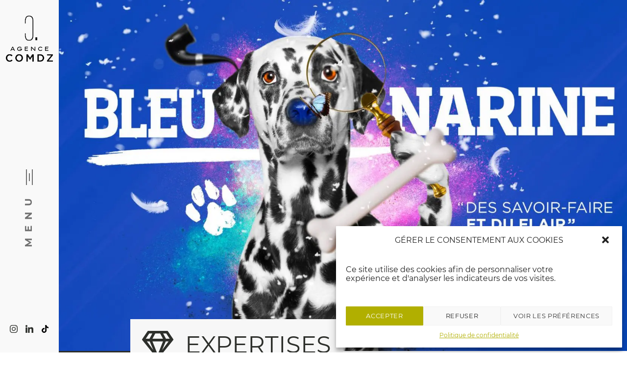

--- FILE ---
content_type: text/html; charset=UTF-8
request_url: https://www.comdz.fr/expertises/
body_size: 12756
content:
<!DOCTYPE html>
<html lang="fr-FR">
<head>
<!-- Global site tag (gtag.js) - Google Analytics -->
<script type="text/plain" data-service="google-analytics" data-category="statistics" async data-cmplz-src="https://www.googletagmanager.com/gtag/js?id=G-DPX42HXZDY"></script>
<script>
  window.dataLayer = window.dataLayer || [];
  function gtag(){dataLayer.push(arguments);}
  gtag('js', new Date());

  gtag('config', 'G-DPX42HXZDY');
</script>
<meta name="google-site-verification" content="2Lem4lleaY96LYj_Uc--JbQjetUvZIMnbfU5TqnIrYo" />
<meta name="msvalidate.01" content="6D39830B3374D0CA439E4A05A0887D85" />
	<meta charset="UTF-8">
	<meta name="viewport" content="width=device-width, initial-scale=1, shrink-to-fit=no">
	<link rel="profile" href="http://gmpg.org/xfn/11">
	<title>Expertises - Agence web communication publicité Nice centre Garibaldi</title>
<meta name="dc.title" content="Expertises - Agence web communication publicité Nice centre Garibaldi">
<meta name="dc.relation" content="https://www.comdz.fr/expertises/">
<meta name="dc.source" content="https://www.comdz.fr/">
<meta name="dc.language" content="fr_FR">
<meta name="robots" content="index, follow, max-snippet:-1, max-image-preview:large, max-video-preview:-1">
<link rel="canonical" href="https://www.comdz.fr/expertises/">
<meta property="og:url" content="https://www.comdz.fr/expertises/">
<meta property="og:site_name" content="Agence web communication publicité Nice centre Garibaldi">
<meta property="og:locale" content="fr_FR">
<meta property="og:type" content="article">
<meta property="article:author" content="https://www.facebook.com/AgenceComDZ/">
<meta property="article:publisher" content="https://www.facebook.com/AgenceComDZ/">
<meta property="og:title" content="Expertises - Agence web communication publicité Nice centre Garibaldi">
<meta property="og:image" content="https://www.comdz.fr/wp-content/uploads/2022/01/favicon.png">
<meta property="og:image:secure_url" content="https://www.comdz.fr/wp-content/uploads/2022/01/favicon.png">
<meta property="og:image:width" content="167">
<meta property="og:image:height" content="162">
<meta name="twitter:card" content="summary">
<meta name="twitter:site" content="https://twitter.com/AgenceComDZ">
<meta name="twitter:creator" content="https://twitter.com/AgenceComDZ">
<meta name="twitter:title" content="Expertises - Agence web communication publicité Nice centre Garibaldi">
<link rel="alternate" type="application/rss+xml" title="Agence web communication publicité Nice centre Garibaldi &raquo; Flux" href="https://www.comdz.fr/feed/" />
<link rel="alternate" type="application/rss+xml" title="Agence web communication publicité Nice centre Garibaldi &raquo; Flux des commentaires" href="https://www.comdz.fr/comments/feed/" />
<link rel="alternate" title="oEmbed (JSON)" type="application/json+oembed" href="https://www.comdz.fr/wp-json/oembed/1.0/embed?url=https%3A%2F%2Fwww.comdz.fr%2Fexpertises%2F" />
<link rel="alternate" title="oEmbed (XML)" type="text/xml+oembed" href="https://www.comdz.fr/wp-json/oembed/1.0/embed?url=https%3A%2F%2Fwww.comdz.fr%2Fexpertises%2F&#038;format=xml" />
<style id='wp-img-auto-sizes-contain-inline-css'>
img:is([sizes=auto i],[sizes^="auto," i]){contain-intrinsic-size:3000px 1500px}
/*# sourceURL=wp-img-auto-sizes-contain-inline-css */
</style>
<link rel='stylesheet' id='sbi_styles-css' href='https://www.comdz.fr/wp-content/plugins/instagram-feed/css/sbi-styles.min.css?ver=2e40ce.1' media='all' />
<style id='wp-block-library-inline-css'>
:root{--wp-block-synced-color:#7a00df;--wp-block-synced-color--rgb:122,0,223;--wp-bound-block-color:var(--wp-block-synced-color);--wp-editor-canvas-background:#ddd;--wp-admin-theme-color:#007cba;--wp-admin-theme-color--rgb:0,124,186;--wp-admin-theme-color-darker-10:#006ba1;--wp-admin-theme-color-darker-10--rgb:0,107,160.5;--wp-admin-theme-color-darker-20:#005a87;--wp-admin-theme-color-darker-20--rgb:0,90,135;--wp-admin-border-width-focus:2px}@media (min-resolution:192dpi){:root{--wp-admin-border-width-focus:1.5px}}.wp-element-button{cursor:pointer}:root .has-very-light-gray-background-color{background-color:#eee}:root .has-very-dark-gray-background-color{background-color:#313131}:root .has-very-light-gray-color{color:#eee}:root .has-very-dark-gray-color{color:#313131}:root .has-vivid-green-cyan-to-vivid-cyan-blue-gradient-background{background:linear-gradient(135deg,#00d084,#0693e3)}:root .has-purple-crush-gradient-background{background:linear-gradient(135deg,#34e2e4,#4721fb 50%,#ab1dfe)}:root .has-hazy-dawn-gradient-background{background:linear-gradient(135deg,#faaca8,#dad0ec)}:root .has-subdued-olive-gradient-background{background:linear-gradient(135deg,#fafae1,#67a671)}:root .has-atomic-cream-gradient-background{background:linear-gradient(135deg,#fdd79a,#004a59)}:root .has-nightshade-gradient-background{background:linear-gradient(135deg,#330968,#31cdcf)}:root .has-midnight-gradient-background{background:linear-gradient(135deg,#020381,#2874fc)}:root{--wp--preset--font-size--normal:16px;--wp--preset--font-size--huge:42px}.has-regular-font-size{font-size:1em}.has-larger-font-size{font-size:2.625em}.has-normal-font-size{font-size:var(--wp--preset--font-size--normal)}.has-huge-font-size{font-size:var(--wp--preset--font-size--huge)}.has-text-align-center{text-align:center}.has-text-align-left{text-align:left}.has-text-align-right{text-align:right}.has-fit-text{white-space:nowrap!important}#end-resizable-editor-section{display:none}.aligncenter{clear:both}.items-justified-left{justify-content:flex-start}.items-justified-center{justify-content:center}.items-justified-right{justify-content:flex-end}.items-justified-space-between{justify-content:space-between}.screen-reader-text{border:0;clip-path:inset(50%);height:1px;margin:-1px;overflow:hidden;padding:0;position:absolute;width:1px;word-wrap:normal!important}.screen-reader-text:focus{background-color:#ddd;clip-path:none;color:#444;display:block;font-size:1em;height:auto;left:5px;line-height:normal;padding:15px 23px 14px;text-decoration:none;top:5px;width:auto;z-index:100000}html :where(.has-border-color){border-style:solid}html :where([style*=border-top-color]){border-top-style:solid}html :where([style*=border-right-color]){border-right-style:solid}html :where([style*=border-bottom-color]){border-bottom-style:solid}html :where([style*=border-left-color]){border-left-style:solid}html :where([style*=border-width]){border-style:solid}html :where([style*=border-top-width]){border-top-style:solid}html :where([style*=border-right-width]){border-right-style:solid}html :where([style*=border-bottom-width]){border-bottom-style:solid}html :where([style*=border-left-width]){border-left-style:solid}html :where(img[class*=wp-image-]){height:auto;max-width:100%}:where(figure){margin:0 0 1em}html :where(.is-position-sticky){--wp-admin--admin-bar--position-offset:var(--wp-admin--admin-bar--height,0px)}@media screen and (max-width:600px){html :where(.is-position-sticky){--wp-admin--admin-bar--position-offset:0px}}

/*# sourceURL=wp-block-library-inline-css */
</style><style id='wp-block-paragraph-inline-css'>
.is-small-text{font-size:.875em}.is-regular-text{font-size:1em}.is-large-text{font-size:2.25em}.is-larger-text{font-size:3em}.has-drop-cap:not(:focus):first-letter{float:left;font-size:8.4em;font-style:normal;font-weight:100;line-height:.68;margin:.05em .1em 0 0;text-transform:uppercase}body.rtl .has-drop-cap:not(:focus):first-letter{float:none;margin-left:.1em}p.has-drop-cap.has-background{overflow:hidden}:root :where(p.has-background){padding:1.25em 2.375em}:where(p.has-text-color:not(.has-link-color)) a{color:inherit}p.has-text-align-left[style*="writing-mode:vertical-lr"],p.has-text-align-right[style*="writing-mode:vertical-rl"]{rotate:180deg}
/*# sourceURL=https://www.comdz.fr/wp-includes/blocks/paragraph/style.min.css */
</style>
<style id='global-styles-inline-css'>
:root{--wp--preset--aspect-ratio--square: 1;--wp--preset--aspect-ratio--4-3: 4/3;--wp--preset--aspect-ratio--3-4: 3/4;--wp--preset--aspect-ratio--3-2: 3/2;--wp--preset--aspect-ratio--2-3: 2/3;--wp--preset--aspect-ratio--16-9: 16/9;--wp--preset--aspect-ratio--9-16: 9/16;--wp--preset--color--black: #000000;--wp--preset--color--cyan-bluish-gray: #abb8c3;--wp--preset--color--white: #FFFFFF;--wp--preset--color--pale-pink: #f78da7;--wp--preset--color--vivid-red: #cf2e2e;--wp--preset--color--luminous-vivid-orange: #ff6900;--wp--preset--color--luminous-vivid-amber: #fcb900;--wp--preset--color--light-green-cyan: #7bdcb5;--wp--preset--color--vivid-green-cyan: #00d084;--wp--preset--color--pale-cyan-blue: #8ed1fc;--wp--preset--color--vivid-cyan-blue: #0693e3;--wp--preset--color--vivid-purple: #9b51e0;--wp--preset--color--dark-blue: #12294C;--wp--preset--color--sea-green: #147757;--wp--preset--color--yellow: #FFC334;--wp--preset--color--orange: #EF723B;--wp--preset--color--red: #E2423C;--wp--preset--color--lime: #9EC630;--wp--preset--color--brown: #855F4B;--wp--preset--color--dark-red: #B1253A;--wp--preset--color--medium-sea-green: #81B69B;--wp--preset--color--medium-aquamarine: #92DCC5;--wp--preset--color--olive-drab: #979F52;--wp--preset--color--pale-yellow-green: #D7DCAC;--wp--preset--color--burly-wood: #E8CEA4;--wp--preset--color--grey: #E9E9E9;--wp--preset--gradient--vivid-cyan-blue-to-vivid-purple: linear-gradient(135deg,rgb(6,147,227) 0%,rgb(155,81,224) 100%);--wp--preset--gradient--light-green-cyan-to-vivid-green-cyan: linear-gradient(135deg,rgb(122,220,180) 0%,rgb(0,208,130) 100%);--wp--preset--gradient--luminous-vivid-amber-to-luminous-vivid-orange: linear-gradient(135deg,rgb(252,185,0) 0%,rgb(255,105,0) 100%);--wp--preset--gradient--luminous-vivid-orange-to-vivid-red: linear-gradient(135deg,rgb(255,105,0) 0%,rgb(207,46,46) 100%);--wp--preset--gradient--very-light-gray-to-cyan-bluish-gray: linear-gradient(135deg,rgb(238,238,238) 0%,rgb(169,184,195) 100%);--wp--preset--gradient--cool-to-warm-spectrum: linear-gradient(135deg,rgb(74,234,220) 0%,rgb(151,120,209) 20%,rgb(207,42,186) 40%,rgb(238,44,130) 60%,rgb(251,105,98) 80%,rgb(254,248,76) 100%);--wp--preset--gradient--blush-light-purple: linear-gradient(135deg,rgb(255,206,236) 0%,rgb(152,150,240) 100%);--wp--preset--gradient--blush-bordeaux: linear-gradient(135deg,rgb(254,205,165) 0%,rgb(254,45,45) 50%,rgb(107,0,62) 100%);--wp--preset--gradient--luminous-dusk: linear-gradient(135deg,rgb(255,203,112) 0%,rgb(199,81,192) 50%,rgb(65,88,208) 100%);--wp--preset--gradient--pale-ocean: linear-gradient(135deg,rgb(255,245,203) 0%,rgb(182,227,212) 50%,rgb(51,167,181) 100%);--wp--preset--gradient--electric-grass: linear-gradient(135deg,rgb(202,248,128) 0%,rgb(113,206,126) 100%);--wp--preset--gradient--midnight: linear-gradient(135deg,rgb(2,3,129) 0%,rgb(40,116,252) 100%);--wp--preset--font-size--small: 18px;--wp--preset--font-size--medium: 20px;--wp--preset--font-size--large: 24px;--wp--preset--font-size--x-large: 42px;--wp--preset--font-size--normal: 20px;--wp--preset--font-size--extra-large: 40px;--wp--preset--font-size--huge: 48px;--wp--preset--spacing--20: 0.44rem;--wp--preset--spacing--30: 0.67rem;--wp--preset--spacing--40: 1rem;--wp--preset--spacing--50: 1.5rem;--wp--preset--spacing--60: 2.25rem;--wp--preset--spacing--70: 3.38rem;--wp--preset--spacing--80: 5.06rem;--wp--preset--shadow--natural: 6px 6px 9px rgba(0, 0, 0, 0.2);--wp--preset--shadow--deep: 12px 12px 50px rgba(0, 0, 0, 0.4);--wp--preset--shadow--sharp: 6px 6px 0px rgba(0, 0, 0, 0.2);--wp--preset--shadow--outlined: 6px 6px 0px -3px rgb(255, 255, 255), 6px 6px rgb(0, 0, 0);--wp--preset--shadow--crisp: 6px 6px 0px rgb(0, 0, 0);}:where(.is-layout-flex){gap: 0.5em;}:where(.is-layout-grid){gap: 0.5em;}body .is-layout-flex{display: flex;}.is-layout-flex{flex-wrap: wrap;align-items: center;}.is-layout-flex > :is(*, div){margin: 0;}body .is-layout-grid{display: grid;}.is-layout-grid > :is(*, div){margin: 0;}:where(.wp-block-columns.is-layout-flex){gap: 2em;}:where(.wp-block-columns.is-layout-grid){gap: 2em;}:where(.wp-block-post-template.is-layout-flex){gap: 1.25em;}:where(.wp-block-post-template.is-layout-grid){gap: 1.25em;}.has-black-color{color: var(--wp--preset--color--black) !important;}.has-cyan-bluish-gray-color{color: var(--wp--preset--color--cyan-bluish-gray) !important;}.has-white-color{color: var(--wp--preset--color--white) !important;}.has-pale-pink-color{color: var(--wp--preset--color--pale-pink) !important;}.has-vivid-red-color{color: var(--wp--preset--color--vivid-red) !important;}.has-luminous-vivid-orange-color{color: var(--wp--preset--color--luminous-vivid-orange) !important;}.has-luminous-vivid-amber-color{color: var(--wp--preset--color--luminous-vivid-amber) !important;}.has-light-green-cyan-color{color: var(--wp--preset--color--light-green-cyan) !important;}.has-vivid-green-cyan-color{color: var(--wp--preset--color--vivid-green-cyan) !important;}.has-pale-cyan-blue-color{color: var(--wp--preset--color--pale-cyan-blue) !important;}.has-vivid-cyan-blue-color{color: var(--wp--preset--color--vivid-cyan-blue) !important;}.has-vivid-purple-color{color: var(--wp--preset--color--vivid-purple) !important;}.has-black-background-color{background-color: var(--wp--preset--color--black) !important;}.has-cyan-bluish-gray-background-color{background-color: var(--wp--preset--color--cyan-bluish-gray) !important;}.has-white-background-color{background-color: var(--wp--preset--color--white) !important;}.has-pale-pink-background-color{background-color: var(--wp--preset--color--pale-pink) !important;}.has-vivid-red-background-color{background-color: var(--wp--preset--color--vivid-red) !important;}.has-luminous-vivid-orange-background-color{background-color: var(--wp--preset--color--luminous-vivid-orange) !important;}.has-luminous-vivid-amber-background-color{background-color: var(--wp--preset--color--luminous-vivid-amber) !important;}.has-light-green-cyan-background-color{background-color: var(--wp--preset--color--light-green-cyan) !important;}.has-vivid-green-cyan-background-color{background-color: var(--wp--preset--color--vivid-green-cyan) !important;}.has-pale-cyan-blue-background-color{background-color: var(--wp--preset--color--pale-cyan-blue) !important;}.has-vivid-cyan-blue-background-color{background-color: var(--wp--preset--color--vivid-cyan-blue) !important;}.has-vivid-purple-background-color{background-color: var(--wp--preset--color--vivid-purple) !important;}.has-black-border-color{border-color: var(--wp--preset--color--black) !important;}.has-cyan-bluish-gray-border-color{border-color: var(--wp--preset--color--cyan-bluish-gray) !important;}.has-white-border-color{border-color: var(--wp--preset--color--white) !important;}.has-pale-pink-border-color{border-color: var(--wp--preset--color--pale-pink) !important;}.has-vivid-red-border-color{border-color: var(--wp--preset--color--vivid-red) !important;}.has-luminous-vivid-orange-border-color{border-color: var(--wp--preset--color--luminous-vivid-orange) !important;}.has-luminous-vivid-amber-border-color{border-color: var(--wp--preset--color--luminous-vivid-amber) !important;}.has-light-green-cyan-border-color{border-color: var(--wp--preset--color--light-green-cyan) !important;}.has-vivid-green-cyan-border-color{border-color: var(--wp--preset--color--vivid-green-cyan) !important;}.has-pale-cyan-blue-border-color{border-color: var(--wp--preset--color--pale-cyan-blue) !important;}.has-vivid-cyan-blue-border-color{border-color: var(--wp--preset--color--vivid-cyan-blue) !important;}.has-vivid-purple-border-color{border-color: var(--wp--preset--color--vivid-purple) !important;}.has-vivid-cyan-blue-to-vivid-purple-gradient-background{background: var(--wp--preset--gradient--vivid-cyan-blue-to-vivid-purple) !important;}.has-light-green-cyan-to-vivid-green-cyan-gradient-background{background: var(--wp--preset--gradient--light-green-cyan-to-vivid-green-cyan) !important;}.has-luminous-vivid-amber-to-luminous-vivid-orange-gradient-background{background: var(--wp--preset--gradient--luminous-vivid-amber-to-luminous-vivid-orange) !important;}.has-luminous-vivid-orange-to-vivid-red-gradient-background{background: var(--wp--preset--gradient--luminous-vivid-orange-to-vivid-red) !important;}.has-very-light-gray-to-cyan-bluish-gray-gradient-background{background: var(--wp--preset--gradient--very-light-gray-to-cyan-bluish-gray) !important;}.has-cool-to-warm-spectrum-gradient-background{background: var(--wp--preset--gradient--cool-to-warm-spectrum) !important;}.has-blush-light-purple-gradient-background{background: var(--wp--preset--gradient--blush-light-purple) !important;}.has-blush-bordeaux-gradient-background{background: var(--wp--preset--gradient--blush-bordeaux) !important;}.has-luminous-dusk-gradient-background{background: var(--wp--preset--gradient--luminous-dusk) !important;}.has-pale-ocean-gradient-background{background: var(--wp--preset--gradient--pale-ocean) !important;}.has-electric-grass-gradient-background{background: var(--wp--preset--gradient--electric-grass) !important;}.has-midnight-gradient-background{background: var(--wp--preset--gradient--midnight) !important;}.has-small-font-size{font-size: var(--wp--preset--font-size--small) !important;}.has-medium-font-size{font-size: var(--wp--preset--font-size--medium) !important;}.has-large-font-size{font-size: var(--wp--preset--font-size--large) !important;}.has-x-large-font-size{font-size: var(--wp--preset--font-size--x-large) !important;}
/*# sourceURL=global-styles-inline-css */
</style>

<style id='classic-theme-styles-inline-css'>
/*! This file is auto-generated */
.wp-block-button__link{color:#fff;background-color:#32373c;border-radius:9999px;box-shadow:none;text-decoration:none;padding:calc(.667em + 2px) calc(1.333em + 2px);font-size:1.125em}.wp-block-file__button{background:#32373c;color:#fff;text-decoration:none}
/*# sourceURL=/wp-includes/css/classic-themes.min.css */
</style>
<style id='wpgb-head-inline-css'>
.wp-grid-builder:not(.wpgb-template),.wpgb-facet{opacity:0.01}.wpgb-facet fieldset{margin:0;padding:0;border:none;outline:none;box-shadow:none}.wpgb-facet fieldset:last-child{margin-bottom:40px;}.wpgb-facet fieldset legend.wpgb-sr-only{height:1px;width:1px}
/*# sourceURL=wpgb-head-inline-css */
</style>
<link rel='stylesheet' id='cmplz-general-css' href='https://www.comdz.fr/wp-content/plugins/complianz-gdpr/assets/css/cookieblocker.min.css?ver=1753797903' media='all' />
<link rel='stylesheet' id='bootstrap-styles-css' href='https://www.comdz.fr/wp-content/themes/comdz/vendor/bootstrap/css/bootstrap.min.css?ver=1.2.1' media='all' />
<link rel='stylesheet' id='comdz-styles-css' href='https://www.comdz.fr/wp-content/themes/comdz/assets/css/comdz.min.css?ver=1.2.1' media='all' />
<link rel='stylesheet' id='conversion-custom-styles-css' href='https://www.comdz.fr/wp-content/themes/comdz/assets/css/custom.css?ver=1.2.1' media='all' />
<style id='comdz-critical-styles-inline-css'>

		@font-face{
			font-family: 'Montserrat';
			font-weight: 400;
			font-style: normal;
			font-stretch: normal;
			src: url('https://www.comdz.fr/wp-content/themes/comdz/assets/fonts/montserrat-v15-latin-regular.woff2') format('woff2');
		}
		@font-face{
			font-family: 'Montserrat';
			font-weight: 400;
			font-style: italic;
			font-stretch: normal;
			src: url('https://www.comdz.fr/wp-content/themes/comdz/assets/fonts/montserrat-v15-latin-italic.woff2') format('woff2');
		}
		@font-face{
			font-family: 'Montserrat';
			font-weight: 700;
			font-style: normal;
			font-stretch: normal;
			src: url('https://www.comdz.fr/wp-content/themes/comdz/assets/fonts/montserrat-v15-latin-700.woff2') format('woff2');
		}
		@font-face{
			font-family: 'Montserrat';
			font-weight: 700;
			font-style: italic;
			font-stretch: normal;
			src: url('https://www.comdz.fr/wp-content/themes/comdz/assets/fonts/montserrat-v15-latin-700italic.woff2') format('woff2');
		}
		@font-face{
			font-family: 'Playfair Display';
			font-weight: 400;
			font-style: normal;
			font-stretch: normal;
			src: url('https://www.comdz.fr/wp-content/themes/comdz/assets/fonts/playfair-display-v22-latin-regular.woff2') format('woff2');
		}
		
/*# sourceURL=comdz-critical-styles-inline-css */
</style>
<script src="https://www.comdz.fr/wp-includes/js/jquery/jquery.min.js?ver=3.7.1" id="jquery-core-js"></script>
<script src="https://www.comdz.fr/wp-includes/js/jquery/jquery-migrate.min.js?ver=3.4.1" id="jquery-migrate-js"></script>
<script src="https://www.comdz.fr/wp-content/themes/comdz/vendor/gsap3/gsap.min.js?ver=1.2.1" id="gsap-scripts-js"></script>
<script src="https://www.comdz.fr/wp-content/themes/comdz/vendor/scrollmagic/ScrollMagic.min.js?ver=1.2.1" id="scrollmagic-scripts-js"></script>
<script src="https://www.comdz.fr/wp-content/themes/comdz/vendor/scrollmagic/plugins/animation.gsap.min.js?ver=1.2.1" id="animation-gsap-scripts-js"></script>
<script src="https://www.comdz.fr/wp-content/themes/comdz/vendor/scrollmagic/plugins/debug.addIndicators.min.js?ver=1.2.1" id="debug-addIndicators-scripts-js"></script>
<link rel="https://api.w.org/" href="https://www.comdz.fr/wp-json/" /><link rel="alternate" title="JSON" type="application/json" href="https://www.comdz.fr/wp-json/wp/v2/pages/14" /><link rel='shortlink' href='https://www.comdz.fr/?p=14' />
<noscript><style>.wp-grid-builder .wpgb-card.wpgb-card-hidden .wpgb-card-wrapper{opacity:1!important;visibility:visible!important;transform:none!important}.wpgb-facet {opacity:1!important;pointer-events:auto!important}.wpgb-facet *:not(.wpgb-pagination-facet){display:none}</style></noscript>			<style>.cmplz-hidden {
					display: none !important;
				}</style>		<link rel="preload" href="https://www.comdz.fr/wp-content/themes/comdz/assets/fonts/montserrat-v15-latin-regular.woff2" as="font" type="font/woff2" crossorigin>
		<meta name="mobile-web-app-capable" content="yes">
<meta name="apple-mobile-web-app-capable" content="yes">
<meta name="apple-mobile-web-app-title" content="Agence web communication publicité Nice centre Garibaldi - ">
<link rel="icon" href="https://www.comdz.fr/wp-content/uploads/2022/01/favicon-150x150.png" sizes="32x32" />
<link rel="icon" href="https://www.comdz.fr/wp-content/uploads/2022/01/favicon.png" sizes="192x192" />
<link rel="apple-touch-icon" href="https://www.comdz.fr/wp-content/uploads/2022/01/favicon.png" />
<meta name="msapplication-TileImage" content="https://www.comdz.fr/wp-content/uploads/2022/01/favicon.png" />
</head>

<body data-cmplz=1 class="wp-singular page-template page-template-page-templates page-template-expertises page-template-page-templatesexpertises-php page page-id-14 page-parent wp-embed-responsive wp-theme-comdz" itemscope itemtype="http://schema.org/WebSite">
<div id="page" class="site">

	<a class="skip-link visually-hidden visually-hidden-focusable" href="#content">Aller au contenu</a>

	<div id="wrapper-navbar" class="">

		<!-- desktop navigation -->
		<nav id="header-nav" class="navbar desktop-navbar d-none d-md-flex flex-column justify-content-between align-items-center h-100 ms-auto" aria-labelledby="header-nav-label"> 

			<div id="header-nav-label" class="visually-hidden">
				Main Navigation			</div>

							<a class="navbar-brand" rel="home" href="https://www.comdz.fr/" title="Agence web communication publicité Nice centre Garibaldi" itemprop="url">
											<img class="comdz-logo" src="https://www.comdz.fr/wp-content/themes/comdz/assets/img/agence-web-communication-publicite-community-management-agence-digital-agence-360-villeneuve-loubet-nice-cannes-antibes.png" alt="ComDZ" width="654" height="637" />
				</a>
			
			<div id="menu_title" class="menu-title">Menu<span class="menu-icon"></span></div>

			<div class="" id="mainMenu" style="">
				<div class="phone d-flex"><a href="tel:+33493341868">+33 (0) 4 93 34 18 68</a></div>
				<div id="mainMenuNavbar" class="navbar navbar-nav"><ul id="desktop_primary_menu" class="desktop-menu navbar-nav text-center"><li itemscope="itemscope" itemtype="https://www.schema.org/SiteNavigationElement" id="menu-item-34" class="menu-item menu-item-type-post_type menu-item-object-page menu-item-34 nav-item"><a title="Agence" href="https://www.comdz.fr/agence/" class="nav-link">Agence</a></li>
<li itemscope="itemscope" itemtype="https://www.schema.org/SiteNavigationElement" id="menu-item-35" class="menu-item menu-item-type-post_type menu-item-object-page current-menu-item page_item page-item-14 current_page_item active menu-item-35 nav-item"><a title="Expertises" href="https://www.comdz.fr/expertises/" class="nav-link" aria-current="page">Expertises</a></li>
<li itemscope="itemscope" itemtype="https://www.schema.org/SiteNavigationElement" id="menu-item-36" class="menu-item menu-item-type-post_type menu-item-object-page menu-item-36 nav-item"><a title="Références" href="https://www.comdz.fr/references/" class="nav-link">Références</a></li>
<li itemscope="itemscope" itemtype="https://www.schema.org/SiteNavigationElement" id="menu-item-37" class="menu-item menu-item-type-post_type menu-item-object-page menu-item-37 nav-item"><a title="Le blog de Denize" href="https://www.comdz.fr/le-blog-de-denize/" class="nav-link">Le blog de Denize</a></li>
<li itemscope="itemscope" itemtype="https://www.schema.org/SiteNavigationElement" id="menu-item-38" class="menu-item menu-item-type-post_type menu-item-object-page menu-item-38 nav-item"><a title="Contact" href="https://www.comdz.fr/contact/" class="nav-link">Contact</a></li>
</ul></div>			</div>

		
			
<div class="social-nav text-center px-2">
	
	
			<a href="https://www.instagram.com/agencecomdz/" class="social-link" title="Instagram" target="_blank">
			<span class="icon-instagram"></span><span class="visually-hidden">Instagram</span>
		</a>
	
			<a href="https://www.linkedin.com/company/comdz/" class="social-link" title="Linkedin" target="_blank">
			<span class="icon-linkedin"></span><span class="visually-hidden">Linkedin</span>
		</a>
	
			<a href="https://www.tiktok.com/@agence1erdegre?_t=ZN-8uxAshCXZNW&#038;_r=1" class="social-link" title="Tiktok" target="_blank">
			<span class="icon-tiktok"></span><span class="visually-hidden">Tiktok</span>
		</a>
	
</div>

		</nav>

		<!-- mobile navigation -->
		<nav class="mobile-navbar d-flex justify-content-between align-items-center d-md-none p-3">

			<a class="navbar-brand" rel="home" href="https://www.comdz.fr/" title="Agence web communication publicité Nice centre Garibaldi" itemprop="url">
								<img class="comdz-logo" src="https://www.comdz.fr/wp-content/themes/comdz/assets/img/agence-web-communication-publicite-community-management-agence-digital-agence-360-villeneuve-loubet-nice-cannes-antibes.png" class="img-fluid" alt="Agence communication ComDZ" width="654" height="637" />
			</a>

			<button class="navbar-toggler collapsed" type="button" aria-expanded="false" aria-label="Toggle navigation"  data-bs-toggle="modal" data-bs-target="#menuModal">
				<span class="icon-bar top-bar"></span>
				<span class="icon-bar middle-bar"></span>
				<span class="icon-bar bottom-bar"></span>
				<span class="visually-hidden">Menu</span>
			</button>

		</nav>

	</div><!-- #wrapper-navbar end -->


<header class="entry-header hero hero-page">

			<figure class="is-background">
			<img width="1770" height="1080" src="https://www.comdz.fr/wp-content/uploads/2021/04/agence-communication-comdz-expertises.jpg" class="img-cover" alt="Agence communication ComDZ - expertises" decoding="async" fetchpriority="high" srcset="https://www.comdz.fr/wp-content/uploads/2021/04/agence-communication-comdz-expertises.jpg 1770w, https://www.comdz.fr/wp-content/uploads/2021/04/agence-communication-comdz-expertises-300x183.jpg 300w, https://www.comdz.fr/wp-content/uploads/2021/04/agence-communication-comdz-expertises-1024x625.jpg 1024w, https://www.comdz.fr/wp-content/uploads/2021/04/agence-communication-comdz-expertises-768x469.jpg 768w, https://www.comdz.fr/wp-content/uploads/2021/04/agence-communication-comdz-expertises-1536x937.jpg 1536w" sizes="(max-width: 1770px) 100vw, 1770px" />		</figure>
	
	<div class="hero-page__content">

		<h1 class="hero-page__title">

							<img class="hero-page__image" src="https://www.comdz.fr/wp-content/uploads/2021/04/expertises.svg" alt="" />
			
			Expertises
		</h1>

	</div>
	
</header>

<div class="wrapper" id="full-width-page-wrapper">

	
			<!-- Section expertise -->
			<section id="expertise-65" class="expertise d-flex flex-column flex-lg-row">

				<div class="left">

											<div class="number fade-up">01</div>
					
					<h2 class="title fade-up mb-5">Conseil &#038; stratégie</h2>

					<div class="excerpt">
						C’est le cœur de l’agence. Quel que soit le sujet sur lequel nous intervenons, nous y intégrons des recommandations basées sur l’étude du contexte, des concurrents, des cibles et de leur comportement…					</div>

					<div class="call-to-action">
						<a class="btn btn-dark reveal1 mb-3" href="https://www.comdz.fr/expertises/conseil-strategie/" title="Conseil &#038; stratégie">En savoir <strong>plus</strong></a>			
					</div>

				</div>

				<div class="right">
					<img width="1280" height="720" src="https://www.comdz.fr/wp-content/uploads/2022/03/conseil-strategie-1280x720.jpg" class="w-100 align-self-end wp-post-image" alt="Conseil &amp; stratégie" decoding="async" srcset="https://www.comdz.fr/wp-content/uploads/2022/03/conseil-strategie-1280x720.jpg 1280w, https://www.comdz.fr/wp-content/uploads/2022/03/conseil-strategie-640x360.jpg 640w" sizes="(max-width: 1280px) 100vw, 1280px" />				</div>				

									<figure class="picto">
						<img class="" src="https://www.comdz.fr/wp-content/uploads/2021/09/conseils-strategie-black.svg" alt="Conseil &amp; stratégie" />
					</figure>
					

			</section>

		
			<!-- Section expertise -->
			<section id="expertise-307" class="expertise d-flex flex-column flex-lg-row">

				<div class="left">

											<div class="number fade-up">02</div>
					
					<h2 class="title fade-up mb-5">Communication digitale et réseaux sociaux</h2>

					<div class="excerpt">
						La communication numérique semble facilement accessible. Mais pour être réussie, elle nécessite un travail dans le temps et un échange régulier avec les publics visés. Bien communiquer sur le web ou les réseaux, ce n’est pas faire le buzz pour attirer ponctuellement l’attention. C’est mettre en place une stratégie dédiée fidèle aux valeurs de l’entreprise…					</div>

					<div class="call-to-action">
						<a class="btn btn-dark reveal1 mb-3" href="https://www.comdz.fr/expertises/communication-digitale-et-reseaux-sociaux/" title="Communication digitale et réseaux sociaux">En savoir <strong>plus</strong></a>			
					</div>

				</div>

				<div class="right">
					<img width="1280" height="720" src="https://www.comdz.fr/wp-content/uploads/2022/03/communication-digitale-et-reseaux-sociaux-1280x720.jpg" class="w-100 align-self-end wp-post-image" alt="Communication digitale et réseaux sociaux" decoding="async" srcset="https://www.comdz.fr/wp-content/uploads/2022/03/communication-digitale-et-reseaux-sociaux-1280x720.jpg 1280w, https://www.comdz.fr/wp-content/uploads/2022/03/communication-digitale-et-reseaux-sociaux-640x360.jpg 640w" sizes="(max-width: 1280px) 100vw, 1280px" />				</div>				

									<figure class="picto">
						<img class="" src="https://www.comdz.fr/wp-content/uploads/2021/09/communication-digitale-et-reseaux-sociaux-black.svg" alt="Communication digitale et réseaux sociaux" />
					</figure>
					

			</section>

		
			<!-- Section expertise -->
			<section id="expertise-314" class="expertise d-flex flex-column flex-lg-row">

				<div class="left">

											<div class="number fade-up">03</div>
					
					<h2 class="title fade-up mb-5">Image de marque</h2>

					<div class="excerpt">
						La notion d’image de marque est complexe. Nous la définissons comme la façon dont l’entreprise (ou la collectivité) est perçue par tous ses publics. Nous prenons en compte différents éléments pour la bâtir, l’améliorer ou la rajeunir…					</div>

					<div class="call-to-action">
						<a class="btn btn-dark reveal1 mb-3" href="https://www.comdz.fr/expertises/image-de-marque/" title="Image de marque">En savoir <strong>plus</strong></a>			
					</div>

				</div>

				<div class="right">
					<img width="1280" height="720" src="https://www.comdz.fr/wp-content/uploads/2022/03/image-de-marque-1280x720.jpg" class="w-100 align-self-end wp-post-image" alt="Image de marque" decoding="async" srcset="https://www.comdz.fr/wp-content/uploads/2022/03/image-de-marque-1280x720.jpg 1280w, https://www.comdz.fr/wp-content/uploads/2022/03/image-de-marque-640x360.jpg 640w" sizes="(max-width: 1280px) 100vw, 1280px" />				</div>				

									<figure class="picto">
						<img class="" src="https://www.comdz.fr/wp-content/uploads/2022/01/eye-black.svg" alt="Image de marque" />
					</figure>
					

			</section>

		
			<!-- Section expertise -->
			<section id="expertise-329" class="expertise d-flex flex-column flex-lg-row">

				<div class="left">

											<div class="number fade-up">04</div>
					
					<h2 class="title fade-up mb-5">Création de contenus / Brand content</h2>

					<div class="excerpt">
						Qu’ils soient écrits, audiovisuels, infographiques, diffusés on ou off-line, les contenus sont essentiels à votre communication. Ils permettent d’affirmer votre expertise, de renforcer votre positionnement de marque, de créer de l’engagement, d’augmenter votre visibilité. Conception, production, suivi des résultats, optimisation : nous proposons un service complet pour créer des contenus à forte valeur ajoutée…					</div>

					<div class="call-to-action">
						<a class="btn btn-dark reveal1 mb-3" href="https://www.comdz.fr/expertises/creation-de-contenus-brand-content/" title="Création de contenus / Brand content">En savoir <strong>plus</strong></a>			
					</div>

				</div>

				<div class="right">
					<img width="1280" height="720" src="https://www.comdz.fr/wp-content/uploads/2022/03/creation-de-contenus-brand-content-1280x720.jpg" class="w-100 align-self-end wp-post-image" alt="Création de contenus &amp; Brand content" decoding="async" srcset="https://www.comdz.fr/wp-content/uploads/2022/03/creation-de-contenus-brand-content-1280x720.jpg 1280w, https://www.comdz.fr/wp-content/uploads/2022/03/creation-de-contenus-brand-content-640x360.jpg 640w" sizes="(max-width: 1280px) 100vw, 1280px" />				</div>				

									<figure class="picto">
						<img class="" src="https://www.comdz.fr/wp-content/uploads/2021/09/brand-content-photo-et-video-black.svg" alt="Création de contenus &amp; Brand" />
					</figure>
					

			</section>

		
</div><!-- #full-width-page-wrapper -->


	<footer class="wrapper wrapper-footer mb-4 mb-md-1" id="wrapper-footer">

		<div class="container-xxl">

			<div class="row">

				<div class="col-12 col-md-6 col-lg-4 px-4 mb-3">

					
						<div class="wrapper" id="wrapper-footer-col1">

							<div id="block-5" class="footer-widget">
<p><strong>©2025 ComDZ</strong> • <span class="text-uppercase">Accélérateurs de réussite</span><br> Agence de communication et digitale à Nice, Cannes, Monaco, Antibes et dans le reste du monde :)</p>
</div><!-- .footer-widget -->
						</div>

					
				</div>

				<div class="col-12 col-md-6 col-lg-4 px-4 mb-3">

					
						<div class="wrapper" id="wrapper-footer-col2">

							<div id="block-4" class="footer-widget">
<p class="mb-0">9 place Garibaldi,<br>06300 Nice<br> Téléphone : +33 (0)4 93 34 18 68</p>
</div><!-- .footer-widget --><div id="block-2" class="footer-widget"><p><a href="mailto:&#99;on&#116;&#97;ct&#64;&#99;&#111;m&#100;z.&#102;&#114;">&#99;&#111;&#110;&#116;&#97;&#99;t&#64;com&#100;z.fr</a></p>
</div><!-- .footer-widget -->
						</div>

					
				</div>

				<div class="col-12 col-md-12 col-lg-4 px-4 d-flex justify-content-center justify-content-lg-start">

					<div class="footer-menu"><ul id="menu-footer-menu" class="navbar-nav flex-column flex-sm-row flex-lg-column"><li itemscope="itemscope" itemtype="https://www.schema.org/SiteNavigationElement" id="menu-item-52" class="menu-item menu-item-type-post_type menu-item-object-page menu-item-52 nav-item"><a title="Mentions légales" href="https://www.comdz.fr/mentions-legales/" class="nav-link">Mentions légales</a></li>
<li itemscope="itemscope" itemtype="https://www.schema.org/SiteNavigationElement" id="menu-item-53" class="menu-item menu-item-type-post_type menu-item-object-page menu-item-privacy-policy menu-item-53 nav-item"><a title="Confidentialité" href="https://www.comdz.fr/politique-de-confidentialite/" class="nav-link">Confidentialité</a></li>
<li class="nav-item"><span class="nav-link cmplz-show-banner">Cookies</span></li></ul></div>
				</div>

			</div><!-- row end -->

		</div><!-- container end -->

	</footer><!-- wrapper end -->

</div><!-- #page we need this extra closing tag here -->

<a href="#" id="topbutton" title="To top"><span class="visually-hidden">To top</span></a>

<!-- MODAL Mobile main menu -->
<div class="modal fade mobile-menu-modal" id="menuModal" tabindex="-1">
	<div class="modal-dialog">
		<div class="modal-content">
			<div class="modal-body">

				<div class="menu-menu-principal-container"><ul id="mobile_primary_menu" class="mobile-menu navbar-nav ml-auto"><li itemscope="itemscope" itemtype="https://www.schema.org/SiteNavigationElement" class="menu-item menu-item-type-post_type menu-item-object-page menu-item-34 nav-item"><a title="Agence" href="https://www.comdz.fr/agence/" class="nav-link">Agence</a></li>
<li itemscope="itemscope" itemtype="https://www.schema.org/SiteNavigationElement" class="menu-item menu-item-type-post_type menu-item-object-page current-menu-item page_item page-item-14 current_page_item active menu-item-35 nav-item"><a title="Expertises" href="https://www.comdz.fr/expertises/" class="nav-link" aria-current="page">Expertises</a></li>
<li itemscope="itemscope" itemtype="https://www.schema.org/SiteNavigationElement" class="menu-item menu-item-type-post_type menu-item-object-page menu-item-36 nav-item"><a title="Références" href="https://www.comdz.fr/references/" class="nav-link">Références</a></li>
<li itemscope="itemscope" itemtype="https://www.schema.org/SiteNavigationElement" class="menu-item menu-item-type-post_type menu-item-object-page menu-item-37 nav-item"><a title="Le blog de Denize" href="https://www.comdz.fr/le-blog-de-denize/" class="nav-link">Le blog de Denize</a></li>
<li itemscope="itemscope" itemtype="https://www.schema.org/SiteNavigationElement" class="menu-item menu-item-type-post_type menu-item-object-page menu-item-38 nav-item"><a title="Contact" href="https://www.comdz.fr/contact/" class="nav-link">Contact</a></li>
</ul></div>
				<div class="phone d-flex"><a href="tel:+33493341868">+33 (0) 4 93 34 18 68</a></div>

			
				
<div class="social-nav text-center px-2">
	
	
			<a href="https://www.instagram.com/agencecomdz/" class="social-link" title="Instagram" target="_blank">
			<span class="icon-instagram"></span><span class="visually-hidden">Instagram</span>
		</a>
	
			<a href="https://www.linkedin.com/company/comdz/" class="social-link" title="Linkedin" target="_blank">
			<span class="icon-linkedin"></span><span class="visually-hidden">Linkedin</span>
		</a>
	
			<a href="https://www.tiktok.com/@agence1erdegre?_t=ZN-8uxAshCXZNW&#038;_r=1" class="social-link" title="Tiktok" target="_blank">
			<span class="icon-tiktok"></span><span class="visually-hidden">Tiktok</span>
		</a>
	
</div>

			</div>
		</div>
	</div>
</div>

<!-- Modal customers ajax -->
<div class="modal fade customers-modal" id="customersModal" tabindex="-1">
	<div class="modal-dialog">
		<div class="modal-content">
			<div class="modal-body"></div>
		</div>
	</div>
</div>



<script type="speculationrules">
{"prefetch":[{"source":"document","where":{"and":[{"href_matches":"/*"},{"not":{"href_matches":["/wp-*.php","/wp-admin/*","/wp-content/uploads/*","/wp-content/*","/wp-content/plugins/*","/wp-content/themes/comdz/*","/*\\?(.+)"]}},{"not":{"selector_matches":"a[rel~=\"nofollow\"]"}},{"not":{"selector_matches":".no-prefetch, .no-prefetch a"}}]},"eagerness":"conservative"}]}
</script>
	<script>
	//<![CDATA[
	// Get the submit from the WP comment form
	var secupress_dcts_submit = [];
	var commentForm = document.getElementById('commentform');

	if (commentForm !== null && typeof commentForm.querySelectorAll === 'function') {
		secupress_dcts_submit = commentForm.querySelectorAll('#submit');
	}
	// If there is not, bail.
	if ( secupress_dcts_submit.length ) {
		// Get the button label
		var secupress_dcts_submit_value = secupress_dcts_submit[0].value;
		// Set our timer in JS from our filter
		var secupress_dcts_timer = 30;
		// Disable the button and make it alpha 50%
		secupress_dcts_submit[0].setAttribute("disabled", "");
		secupress_dcts_submit[0].style.opacity = 0.5;
		// Change the label to include the timer at max value
		secupress_dcts_submit[0].value = secupress_dcts_submit[0].value + ' (' + secupress_dcts_timer + ')';
		// Every second, reduce the timer by 1 and print it in the button
		secupress_dcts_submit_interval = setInterval(
			function() {
				secupress_dcts_timer--;
				secupress_dcts_submit[0].value = secupress_dcts_submit_value + ' (' + secupress_dcts_timer + ')';
			},
		1000 );
		// When the timer is done, rset the label, alpha, disabled status of the button
		setTimeout(
			function() { 
				clearInterval( secupress_dcts_submit_interval );
				secupress_dcts_submit[0].value = secupress_dcts_submit_value;
				secupress_dcts_submit[0].removeAttribute("disabled");
				secupress_dcts_submit[0].style.opacity = 1;
			},
		secupress_dcts_timer * 1000 );

	var xmlhttp = new XMLHttpRequest();
	// Do the AJAX request, vanilla style
    xmlhttp.onreadystatechange = function() {
        if (xmlhttp.readyState == XMLHttpRequest.DONE) { // XMLHttpRequest.DONE == 4
           if (xmlhttp.status == 200) {
               document.getElementById("secupress_dcts_timer").value = xmlhttp.responseText;
           }
        }
    };

    xmlhttp.open("GET", "https://www.comdz.fr/wp-admin/admin-ajax.php?action=secupress_dcts_timer&#038;timer=1769641992", true);
    xmlhttp.send();
	}
	//]]>
	</script>
	
<!-- Consent Management powered by Complianz | GDPR/CCPA Cookie Consent https://wordpress.org/plugins/complianz-gdpr -->
<div id="cmplz-cookiebanner-container"><div class="cmplz-cookiebanner cmplz-hidden banner-1 bottom-right-view-preferences optin cmplz-bottom-right cmplz-categories-type-view-preferences" aria-modal="true" data-nosnippet="true" role="dialog" aria-live="polite" aria-labelledby="cmplz-header-1-optin" aria-describedby="cmplz-message-1-optin">
	<div class="cmplz-header">
		<div class="cmplz-logo"></div>
		<div class="cmplz-title" id="cmplz-header-1-optin">Gérer le consentement aux cookies</div>
		<div class="cmplz-close" tabindex="0" role="button" aria-label="Fermer la boîte de dialogue">
			<svg aria-hidden="true" focusable="false" data-prefix="fas" data-icon="times" class="svg-inline--fa fa-times fa-w-11" role="img" xmlns="http://www.w3.org/2000/svg" viewBox="0 0 352 512"><path fill="currentColor" d="M242.72 256l100.07-100.07c12.28-12.28 12.28-32.19 0-44.48l-22.24-22.24c-12.28-12.28-32.19-12.28-44.48 0L176 189.28 75.93 89.21c-12.28-12.28-32.19-12.28-44.48 0L9.21 111.45c-12.28 12.28-12.28 32.19 0 44.48L109.28 256 9.21 356.07c-12.28 12.28-12.28 32.19 0 44.48l22.24 22.24c12.28 12.28 32.2 12.28 44.48 0L176 322.72l100.07 100.07c12.28 12.28 32.2 12.28 44.48 0l22.24-22.24c12.28-12.28 12.28-32.19 0-44.48L242.72 256z"></path></svg>
		</div>
	</div>

	<div class="cmplz-divider cmplz-divider-header"></div>
	<div class="cmplz-body">
		<div class="cmplz-message" id="cmplz-message-1-optin"><div class="cmplz-body"><br />
<div id="cmplz-message-1-optin" class="cmplz-message">Ce site utilise des cookies afin de personnaliser votre expérience et d'analyser les indicateurs de vos visites.</div><br />
</div></div>
		<!-- categories start -->
		<div class="cmplz-categories">
			<details class="cmplz-category cmplz-functional" >
				<summary>
						<span class="cmplz-category-header">
							<span class="cmplz-category-title">Fonctionnel</span>
							<span class='cmplz-always-active'>
								<span class="cmplz-banner-checkbox">
									<input type="checkbox"
										   id="cmplz-functional-optin"
										   data-category="cmplz_functional"
										   class="cmplz-consent-checkbox cmplz-functional"
										   size="40"
										   value="1"/>
									<label class="cmplz-label" for="cmplz-functional-optin"><span class="screen-reader-text">Fonctionnel</span></label>
								</span>
								Toujours activé							</span>
							<span class="cmplz-icon cmplz-open">
								<svg xmlns="http://www.w3.org/2000/svg" viewBox="0 0 448 512"  height="18" ><path d="M224 416c-8.188 0-16.38-3.125-22.62-9.375l-192-192c-12.5-12.5-12.5-32.75 0-45.25s32.75-12.5 45.25 0L224 338.8l169.4-169.4c12.5-12.5 32.75-12.5 45.25 0s12.5 32.75 0 45.25l-192 192C240.4 412.9 232.2 416 224 416z"/></svg>
							</span>
						</span>
				</summary>
				<div class="cmplz-description">
					<span class="cmplz-description-functional">Le stockage ou l’accès technique est strictement nécessaire dans la finalité d’intérêt légitime de permettre l’utilisation d’un service spécifique explicitement demandé par l’abonné ou l’utilisateur, ou dans le seul but d’effectuer la transmission d’une communication sur un réseau de communications électroniques.</span>
				</div>
			</details>

			<details class="cmplz-category cmplz-preferences" >
				<summary>
						<span class="cmplz-category-header">
							<span class="cmplz-category-title">Préférences</span>
							<span class="cmplz-banner-checkbox">
								<input type="checkbox"
									   id="cmplz-preferences-optin"
									   data-category="cmplz_preferences"
									   class="cmplz-consent-checkbox cmplz-preferences"
									   size="40"
									   value="1"/>
								<label class="cmplz-label" for="cmplz-preferences-optin"><span class="screen-reader-text">Préférences</span></label>
							</span>
							<span class="cmplz-icon cmplz-open">
								<svg xmlns="http://www.w3.org/2000/svg" viewBox="0 0 448 512"  height="18" ><path d="M224 416c-8.188 0-16.38-3.125-22.62-9.375l-192-192c-12.5-12.5-12.5-32.75 0-45.25s32.75-12.5 45.25 0L224 338.8l169.4-169.4c12.5-12.5 32.75-12.5 45.25 0s12.5 32.75 0 45.25l-192 192C240.4 412.9 232.2 416 224 416z"/></svg>
							</span>
						</span>
				</summary>
				<div class="cmplz-description">
					<span class="cmplz-description-preferences">L’accès ou le stockage technique est nécessaire dans la finalité d’intérêt légitime de stocker des préférences qui ne sont pas demandées par l’abonné ou l’internaute.</span>
				</div>
			</details>

			<details class="cmplz-category cmplz-statistics" >
				<summary>
						<span class="cmplz-category-header">
							<span class="cmplz-category-title">Statistiques</span>
							<span class="cmplz-banner-checkbox">
								<input type="checkbox"
									   id="cmplz-statistics-optin"
									   data-category="cmplz_statistics"
									   class="cmplz-consent-checkbox cmplz-statistics"
									   size="40"
									   value="1"/>
								<label class="cmplz-label" for="cmplz-statistics-optin"><span class="screen-reader-text">Statistiques</span></label>
							</span>
							<span class="cmplz-icon cmplz-open">
								<svg xmlns="http://www.w3.org/2000/svg" viewBox="0 0 448 512"  height="18" ><path d="M224 416c-8.188 0-16.38-3.125-22.62-9.375l-192-192c-12.5-12.5-12.5-32.75 0-45.25s32.75-12.5 45.25 0L224 338.8l169.4-169.4c12.5-12.5 32.75-12.5 45.25 0s12.5 32.75 0 45.25l-192 192C240.4 412.9 232.2 416 224 416z"/></svg>
							</span>
						</span>
				</summary>
				<div class="cmplz-description">
					<span class="cmplz-description-statistics">Le stockage ou l’accès technique qui est utilisé exclusivement à des fins statistiques.</span>
					<span class="cmplz-description-statistics-anonymous">Le stockage ou l’accès technique qui est utilisé exclusivement dans des finalités statistiques anonymes. En l’absence d’une assignation à comparaître, d’une conformité volontaire de la part de votre fournisseur d’accès à internet ou d’enregistrements supplémentaires provenant d’une tierce partie, les informations stockées ou extraites à cette seule fin ne peuvent généralement pas être utilisées pour vous identifier.</span>
				</div>
			</details>
			<details class="cmplz-category cmplz-marketing" >
				<summary>
						<span class="cmplz-category-header">
							<span class="cmplz-category-title">Marketing</span>
							<span class="cmplz-banner-checkbox">
								<input type="checkbox"
									   id="cmplz-marketing-optin"
									   data-category="cmplz_marketing"
									   class="cmplz-consent-checkbox cmplz-marketing"
									   size="40"
									   value="1"/>
								<label class="cmplz-label" for="cmplz-marketing-optin"><span class="screen-reader-text">Marketing</span></label>
							</span>
							<span class="cmplz-icon cmplz-open">
								<svg xmlns="http://www.w3.org/2000/svg" viewBox="0 0 448 512"  height="18" ><path d="M224 416c-8.188 0-16.38-3.125-22.62-9.375l-192-192c-12.5-12.5-12.5-32.75 0-45.25s32.75-12.5 45.25 0L224 338.8l169.4-169.4c12.5-12.5 32.75-12.5 45.25 0s12.5 32.75 0 45.25l-192 192C240.4 412.9 232.2 416 224 416z"/></svg>
							</span>
						</span>
				</summary>
				<div class="cmplz-description">
					<span class="cmplz-description-marketing">Le stockage ou l’accès technique est nécessaire pour créer des profils d’utilisateurs afin d’envoyer des publicités, ou pour suivre l’utilisateur sur un site web ou sur plusieurs sites web ayant des finalités marketing similaires.</span>
				</div>
			</details>
		</div><!-- categories end -->
			</div>

	<div class="cmplz-links cmplz-information">
		<a class="cmplz-link cmplz-manage-options cookie-statement" href="#" data-relative_url="#cmplz-manage-consent-container">Gérer les options</a>
		<a class="cmplz-link cmplz-manage-third-parties cookie-statement" href="#" data-relative_url="#cmplz-cookies-overview">Gérer les services</a>
		<a class="cmplz-link cmplz-manage-vendors tcf cookie-statement" href="#" data-relative_url="#cmplz-tcf-wrapper">Gérer {vendor_count} fournisseurs</a>
		<a class="cmplz-link cmplz-external cmplz-read-more-purposes tcf" target="_blank" rel="noopener noreferrer nofollow" href="https://cookiedatabase.org/tcf/purposes/">En savoir plus sur ces finalités</a>
			</div>

	<div class="cmplz-divider cmplz-footer"></div>

	<div class="cmplz-buttons">
		<button class="cmplz-btn cmplz-accept">Accepter</button>
		<button class="cmplz-btn cmplz-deny">Refuser</button>
		<button class="cmplz-btn cmplz-view-preferences">Voir les préférences</button>
		<button class="cmplz-btn cmplz-save-preferences">Enregistrer les préférences</button>
		<a class="cmplz-btn cmplz-manage-options tcf cookie-statement" href="#" data-relative_url="#cmplz-manage-consent-container">Voir les préférences</a>
			</div>

	<div class="cmplz-links cmplz-documents">
		<a class="cmplz-link cookie-statement" href="#" data-relative_url="">{title}</a>
		<a class="cmplz-link privacy-statement" href="#" data-relative_url="">{title}</a>
		<a class="cmplz-link impressum" href="#" data-relative_url="">{title}</a>
			</div>

</div>
</div>
					<div id="cmplz-manage-consent" data-nosnippet="true"><button class="cmplz-btn cmplz-hidden cmplz-manage-consent manage-consent-1">Gérer le consentement</button>

</div>		<script>
			function addEvent(event, selector, callback, context) {
				document.addEventListener(event, e => {
					if ( e.target.closest(selector) ) {
						callback(e);
					}
				});
			}
			addEvent('click', '.cmplz-show-banner', function(){
				document.querySelectorAll('.cmplz-manage-consent').forEach(obj => {
					obj.click();
				});
			});
		</script>
			<script>
		document.addEventListener('cmplz_status_change', function (e) {
			if (e.detail.category === 'marketing' && e.detail.value==='allow') {
				location.reload();
			}
		});

		document.addEventListener('cmplz_status_change_service', function (e) {
			if ( e.detail.value ) {
				location.reload();
			}
		});

	</script>
	<!-- Instagram Feed JS -->
<script type="text/javascript">
var sbiajaxurl = "https://www.comdz.fr/wp-admin/admin-ajax.php";
</script>
<script src="https://www.comdz.fr/wp-content/themes/comdz/vendor/bootstrap/js/bootstrap.min.js?ver=1.2.1" id="bootstrap-scripts-js"></script>
<script id="comdz-scripts-js-extra">
var blog = {"ajaxurl":"https://www.comdz.fr/wp-admin/admin-ajax.php","security":"c41d3683dd"};
//# sourceURL=comdz-scripts-js-extra
</script>
<script src="https://www.comdz.fr/wp-content/themes/comdz/assets/js/comdz.js?ver=1.2.1" id="comdz-scripts-js"></script>
<script id="cmplz-cookiebanner-js-extra">
var complianz = {"prefix":"cmplz_","user_banner_id":"1","set_cookies":[],"block_ajax_content":"0","banner_version":"33","version":"7.4.2","store_consent":"","do_not_track_enabled":"","consenttype":"optin","region":"eu","geoip":"","dismiss_timeout":"","disable_cookiebanner":"","soft_cookiewall":"","dismiss_on_scroll":"","cookie_expiry":"365","url":"https://www.comdz.fr/wp-json/complianz/v1/","locale":"lang=fr&locale=fr_FR","set_cookies_on_root":"0","cookie_domain":"","current_policy_id":"19","cookie_path":"/","categories":{"statistics":"statistiques","marketing":"marketing"},"tcf_active":"","placeholdertext":"Cliquez pour accepter les cookies de marketing et activer ce contenu","css_file":"https://www.comdz.fr/wp-content/uploads/complianz/css/banner-{banner_id}-{type}.css?v=33","page_links":{"eu":{"cookie-statement":{"title":"Politique de confidentialit\u00e9","url":"https://www.comdz.fr/politique-de-confidentialite/"},"privacy-statement":{"title":"Politique de confidentialit\u00e9","url":"https://www.comdz.fr/politique-de-confidentialite/"}}},"tm_categories":"","forceEnableStats":"","preview":"","clean_cookies":"","aria_label":"Cliquez pour accepter les cookies de marketing et activer ce contenu"};
//# sourceURL=cmplz-cookiebanner-js-extra
</script>
<script defer src="https://www.comdz.fr/wp-content/plugins/complianz-gdpr/cookiebanner/js/complianz.min.js?ver=1753797903" id="cmplz-cookiebanner-js"></script>
				<script type="text/plain" data-service="google-analytics" data-category="statistics" async data-category="statistics"
						data-cmplz-src="https://www.googletagmanager.com/gtag/js?id=G-QXDZ42BB7H"></script><!-- Statistics script Complianz GDPR/CCPA -->
						<script type="text/plain"							data-category="statistics">window['gtag_enable_tcf_support'] = false;
window.dataLayer = window.dataLayer || [];
function gtag(){dataLayer.push(arguments);}
gtag('js', new Date());
gtag('config', 'G-QXDZ42BB7H', {
	cookie_flags:'secure;samesite=none',
    'cookie_expires': 33696000,
	'cookie_update': false,
	'anonymize_ip': true
});
</script>
</body>

</html>



--- FILE ---
content_type: text/css
request_url: https://www.comdz.fr/wp-content/themes/comdz/assets/css/comdz.min.css?ver=1.2.1
body_size: 23124
content:
*:focus{outline:none}body{font-family:"Montserrat";color:#2d2f2b;font-size:1rem;line-height:1.7}a{color:#b1af00}a:hover{color:#b1af00}.font-thin{font-weight:100}.font-extralight{font-weight:200}.font-light{font-weight:300}.font-normal{font-weight:400}.font-medium{font-weight:500}.font-semibold{font-weight:600}.font-bold{font-weight:700}.font-extrabold{font-weight:800}.font-black{font-weight:900}.h1,.h2,.h3,.h4,.h5,.h6,h1,h2,h3,h4,h5,h6{font-family:"Montserrat";font-weight:700}@media(min-width: 768px){h2,.h2{font-size:1.8rem}}.display-1{font-size:calc(1.625rem + 8vw);font-weight:700;line-height:1}@media(min-width: 1400px){.display-1{font-size:calc(1.625rem + 9vw)}}.img-cover{width:100%;height:100%;-o-object-fit:cover;object-fit:cover}.img-contain{width:100%;height:100%;-o-object-fit:contain;object-fit:contain}.is-background{position:absolute;top:0;left:0;right:0;bottom:0;margin:0;z-index:-1}.bg-gray{background-color:#f7f7f7}.bg-green{background-color:#b1af00}.color-gray{color:#f7f7f7}.color-green{color:#b1af00}.nav-link{color:#2d2f2b}.nav-link:focus,.nav-link:hover{color:#b1af00}.btn{font-size:1rem;border-radius:0;padding:.8rem .75rem;transition:all .5s}@media(min-width: 768px){.btn{min-width:17rem}}.btn:focus{box-shadow:0 0 0 .25rem rgba(177,175,0,.25)}.btn-dark{color:#fff;background-color:#2d2f2b;border-color:#2d2f2b}.btn-dark:hover{color:#fff;background-color:#b1af00;border-color:#b1af00}.btn-dark:focus{box-shadow:0 0 0 .25rem rgba(177,175,0,.25)}.btn-outline{border-color:#2d2f2b;border-width:1px 0 1px 1px;position:relative;padding:1rem 2rem}.btn-outline:after{content:"";position:absolute;top:50%;right:0;transform:translateY(-50%);width:1rem;height:1.4375rem;background-image:url("data:image/svg+xml,%3Csvg xmlns='http://www.w3.org/2000/svg' width='23.687' height='16.652' viewBox='0 0 23.687 16.652'%3E%3Cg id='Groupe_57' data-name='Groupe 57' transform='translate(-1102.065 1245.342) rotate(-90)'%3E%3Cpath id='Tracé_46' data-name='Tracé 46' d='M-19582.973-7110.935v22.71' transform='translate(20820 8213)' fill='none' stroke='%232d2f2b' stroke-width='1'/%3E%3Cpath id='Tracé_47' data-name='Tracé 47' d='M-19574.254-7078.906l-7.971,7.973-7.975-7.973' transform='translate(20819.242 8195.979)' fill='none' stroke='%232d2f2b' stroke-width='1'/%3E%3C/g%3E%3C/svg%3E%0A");background-position:center;background-repeat:no-repeat;background-size:contain}.btn-outline:hover{color:#fff;background-color:#b1af00;border-color:#b1af00}.btn-outline:hover:after{content:none}.btn-link{min-width:unset}.form-control:focus,.form-check-input:focus{border-color:#b1af00;box-shadow:0 0 0 .25rem rgba(177,175,0,.25)}.form-check-input:checked{background-color:#b1af00;border-color:#b1af00}.list-group-item{border-radius:unset !important}.icon-facebook,.icon-twitter,.icon-instagram,.icon-linkedin,.icon-tiktok{width:1rem;height:1rem;display:flex;display:inline-flex;background-size:contain;background-repeat:no-repeat;background-position:center;margin:.5rem;vertical-align:middle}.icon-facebook{background-image:url("data:image/svg+xml,%3Csvg xmlns='http://www.w3.org/2000/svg' width='9.251' height='18' viewBox='0 0 9.251 18'%3E%3Cpath id='Tracé_37' data-name='Tracé 37' d='M6830.75,8985.491v2.989H6828v3.11h2.75V9000h3.471v-8.408h2.508s.222-1.546.342-3.131h-2.83v-2.828a.859.859,0,0,1,.8-.723h2.208V8982h-2.69C6830.668,8982,6830.75,8985.028,6830.75,8985.491Z' transform='translate(-6828 -8981.999)' fill='%232d2f2b' fill-rule='evenodd'/%3E%3C/svg%3E%0A")}.icon-twitter{background-image:url("data:image/svg+xml,%3Csvg xmlns='http://www.w3.org/2000/svg' width='22.148' height='18' viewBox='0 0 22.148 18'%3E%3Cpath id='Tracé_36' data-name='Tracé 36' d='M537,6289a12.98,12.98,0,0,0,19.907-10.967v-.525a10.068,10.068,0,0,0,2.241-2.336,9.968,9.968,0,0,1-2.575.668h0a4.731,4.731,0,0,0,1.979-2.527,14.526,14.526,0,0,1-2.193.93c-.215.071-.453.143-.667.215a4.517,4.517,0,0,0-3.338-1.454,4.568,4.568,0,0,0-4.554,4.553,4.814,4.814,0,0,0,.119,1.025,13.625,13.625,0,0,1-9.346-4.72s-2.17,2.979,1.311,6.031a4.72,4.72,0,0,1-1.979-.6,4.341,4.341,0,0,0,3.6,4.529,4.133,4.133,0,0,1-2,.071,4.507,4.507,0,0,0,4.172,3.2A8.753,8.753,0,0,1,537,6289Z' transform='translate(-537 -6273)' fill='%232d2f2b' fill-rule='evenodd'/%3E%3C/svg%3E%0A")}.icon-instagram{background-image:url("data:image/svg+xml,%3Csvg xmlns='http://www.w3.org/2000/svg' width='19.978' height='20' viewBox='0 0 19.978 20'%3E%3Cpath id='Tracé_38' data-name='Tracé 38' d='M6635.768,6190h-7.56a6.222,6.222,0,0,0-6.208,6.232v7.559a6.219,6.219,0,0,0,6.208,6.209h7.56a6.22,6.22,0,0,0,6.209-6.209v-7.559a6.222,6.222,0,0,0-6.209-6.232Zm2.272,4.725a.765.765,0,1,0-1.529,0,.765.765,0,1,0,1.529,0Zm-6.051.338a4.949,4.949,0,0,0,0,9.9,4.856,4.856,0,0,0,3.486-1.462,4.915,4.915,0,0,0,0-7A4.837,4.837,0,0,0,6631.989,6195.062Zm0,8.189a3.246,3.246,0,1,1,3.24-3.24,3.219,3.219,0,0,1-.945,2.272A3.252,3.252,0,0,1,6631.989,6203.251Zm8.279.54a4.4,4.4,0,0,1-1.327,3.172,4.491,4.491,0,0,1-3.172,1.327h-7.56a4.585,4.585,0,0,1-3.194-1.327,4.473,4.473,0,0,1-1.305-3.172v-7.559a4.486,4.486,0,0,1,1.305-3.194,4.584,4.584,0,0,1,3.194-1.328h7.56a4.489,4.489,0,0,1,3.172,1.328,4.413,4.413,0,0,1,1.327,3.194Z' transform='translate(-6622 -6190)' fill='%232d2f2b' fill-rule='evenodd'/%3E%3C/svg%3E%0A")}.icon-linkedin{background-image:url("data:image/svg+xml,%3Csvg id='Groupe_8' data-name='Groupe 8' xmlns='http://www.w3.org/2000/svg' width='20.054' height='20' viewBox='0 0 20.054 20'%3E%3Cpath id='Tracé_23' data-name='Tracé 23' d='M3677.537,3390a2.543,2.543,0,0,1,2.537,2.537,2.537,2.537,0,1,1-2.537-2.537Z' transform='translate(-3675 -3390)' fill='%232d2f2b' fill-rule='evenodd'/%3E%3Cpath id='Tracé_24' data-name='Tracé 24' d='M3690.677,3649.052h-2.964a.7.7,0,0,1-.712-.684v-12.655a.705.705,0,0,1,.712-.712h2.964a.7.7,0,0,1,.684.712v12.655A.694.694,0,0,1,3690.677,3649.052Z' transform='translate(-3686.658 -3629.053)' fill='%232d2f2b' fill-rule='evenodd'/%3E%3Cpath id='Tracé_25' data-name='Tracé 25' d='M3950.625,3627.789a4.787,4.787,0,0,0-4.817-4.789h-.741a4.241,4.241,0,0,0-3.506,1.824,1.6,1.6,0,0,0-.228.371h-.057v-1.568a.286.286,0,0,0-.285-.285h-3.705a.307.307,0,0,0-.285.285v13.482a.307.307,0,0,0,.285.285h3.791a.286.286,0,0,0,.285-.285v-7.782a2.459,2.459,0,0,1,4.19-1.767,2.531,2.531,0,0,1,.712,1.738v7.81a.286.286,0,0,0,.285.285h3.791a.286.286,0,0,0,.285-.285v-9.321Z' transform='translate(-3930.571 -3617.394)' fill='%232d2f2b' fill-rule='evenodd'/%3E%3C/svg%3E%0A")}.icon-tiktok{background-image:url("data:image/svg+xml,%3Csvg xmlns='http://www.w3.org/2000/svg' width='23.729' height='27.313' viewBox='0 0 23.729 27.313'%3E%3Cpath id='Icon_simple-tiktok' data-name='Icon simple-tiktok' d='M14.831.023C16.322,0,17.8.011,19.281,0a7.088,7.088,0,0,0,1.992,4.746A8.026,8.026,0,0,0,26.1,6.783v4.586a12.181,12.181,0,0,1-4.78-1.1,14.06,14.06,0,0,1-1.844-1.058c-.011,3.323.011,6.646-.023,9.958a8.692,8.692,0,0,1-1.536,4.484A8.478,8.478,0,0,1,11.189,27.3a8.3,8.3,0,0,1-4.643-1.172,8.582,8.582,0,0,1-4.154-6.5c-.023-.569-.034-1.138-.011-1.7a8.567,8.567,0,0,1,9.935-7.6c.023,1.684-.046,3.369-.046,5.053A3.9,3.9,0,0,0,7.286,17.8a4.515,4.515,0,0,0-.159,1.832A3.873,3.873,0,0,0,11.11,22.9a3.823,3.823,0,0,0,3.152-1.832,2.626,2.626,0,0,0,.467-1.206c.114-2.037.068-4.063.08-6.1C14.82,9.172,14.8,4.6,14.831.023Z' transform='translate(-2.369)' fill='%23000000'/%3E%3C/svg%3E%0A")}@keyframes scroll{0%{opacity:0}35%{transform:translate(-50%, 0);opacity:1}100%{transform:translate(-50%, 40px);opacity:0}}.fade-up{opacity:0;transform:translateY(2.5rem);transform:translateY(100%);transition:all .5s ease-out}.fade-up.visible{opacity:1;transform:none}.reveal1{opacity:0;transform:scaleX(0.5);transition:all .5s ease-in-out}.reveal1.visible{opacity:1;transform:none}@keyframes popIn{from{transform:scale(0.085);opacity:0}to{transform:scale(1);opacity:1}}.outline{color:inherit;-webkit-text-fill-color:rgba(0,0,0,0);-webkit-text-stroke-width:1px;-webkit-text-stroke-color:#999}.blog .intro,.archive .intro{background-color:#2d2f2b;padding-top:5rem;padding-bottom:3rem}.blog .intro .inner-content,.archive .intro .inner-content{max-width:61.25rem;margin-left:auto;margin-right:auto;padding-left:1.5rem;padding-right:1.5rem}.blog .intro .inner-content *,.archive .intro .inner-content *{color:#fff}.blog .intro .inner-content p.h1,.archive .intro .inner-content p.h1{font-weight:700;margin-bottom:2rem}@media(min-width: 992px){.blog .intro .inner-content p.h1,.archive .intro .inner-content p.h1{font-size:3rem}}.blog .post,.archive .post{padding-top:4.8rem;padding-bottom:1rem;position:relative}@media(min-width: 992px){.blog .post,.archive .post{padding-top:9.6rem;padding-bottom:2rem}}.blog .post:before,.archive .post:before{content:"";position:absolute;top:0;left:50%;width:1px;height:3.8rem;background-color:#707070}@media(min-width: 992px){.blog .post:before,.archive .post:before{height:7.5rem}}.blog .post .entry-meta,.archive .post .entry-meta{display:flex;flex-direction:row;justify-content:flex-start;align-items:flex-end}.blog .post .entry-meta .number,.archive .post .entry-meta .number{color:#efefef;font-family:"Playfair Display";font-size:5rem;line-height:1;display:inline-flex;margin-bottom:-1rem;margin-left:auto}@media(min-width: 992px){.blog .post .entry-meta .number,.archive .post .entry-meta .number{font-size:11.8rem;margin-top:-11rem;margin-left:unset;margin-bottom:-1.5rem}}.blog .post .entry-meta .posted-on,.archive .post .entry-meta .posted-on{display:inline-flex}.blog .post .entry-title a,.archive .post .entry-title a{text-decoration:none}.blog .post .entry-title a:hover,.archive .post .entry-title a:hover{text-decoration:underline}.blog .post .entry-title :before,.archive .post .entry-title :before{content:"";display:block;width:5rem;height:.4rem;background-color:#2d2f2b;margin-bottom:2rem}.blog .post .entry-date,.archive .post .entry-date{color:#707070;display:inline-block;margin-bottom:.75rem}.blog .post .entry-date:after,.archive .post .entry-date:after{content:"";display:inline-block;width:1.3rem;height:1.3rem;background-image:url("data:image/svg+xml,%3Csvg xmlns='http://www.w3.org/2000/svg' width='26' height='26' viewBox='0 0 26 26'%3E%3Cg id='Groupe_234' data-name='Groupe 234' transform='translate(-869.707 -2298.707)'%3E%3Cg id='Ellipse_22' data-name='Ellipse 22' transform='translate(869.707 2298.707)' fill='none' stroke='%23707070' stroke-linecap='round' stroke-width='2'%3E%3Ccircle cx='13' cy='13' r='13' stroke='none'/%3E%3Ccircle cx='13' cy='13' r='12' fill='none'/%3E%3C/g%3E%3Cline id='Ligne_36' data-name='Ligne 36' y1='7.552' transform='translate(882.707 2305.918)' fill='none' stroke='%23707070' stroke-linecap='round' stroke-width='2'/%3E%3Cpath id='Tracé_136' data-name='Tracé 136' d='M-7373.5-5886.5l3.633,3.634' transform='translate(8255.874 8198.869)' fill='none' stroke='%23707070' stroke-linecap='round' stroke-width='2'/%3E%3C/g%3E%3C/svg%3E%0A");background-position:center;background-repeat:no-repeat;background-size:contain;vertical-align:middle;margin-left:1rem}@media(min-width: 992px){.blog .post:nth-child(odd) .row>div:first-child,.archive .post:nth-child(odd) .row>div:first-child{order:6}}@media(min-width: 992px){.blog .post:nth-child(odd) .row>div:last-child,.archive .post:nth-child(odd) .row>div:last-child{order:-1}}@media(min-width: 992px){.blog .post:nth-child(odd) .entry-header,.blog .post:nth-child(odd) .entry-content,.archive .post:nth-child(odd) .entry-header,.archive .post:nth-child(odd) .entry-content{text-align:right}}@media(min-width: 992px){.blog .post:nth-child(odd) .entry-title :before,.archive .post:nth-child(odd) .entry-title :before{margin-left:auto}}@media(min-width: 992px){.blog .post:nth-child(odd) .entry-meta,.archive .post:nth-child(odd) .entry-meta{flex-direction:row-reverse}}@media(min-width: 992px){.blog .post:nth-child(odd) .entry-meta .posted-on,.archive .post:nth-child(odd) .entry-meta .posted-on{display:inline-flex;justify-content:flex-end;min-width:12rem}}@media(min-width: 1200px){.blog .post:nth-child(odd) .entry-meta .posted-on,.archive .post:nth-child(odd) .entry-meta .posted-on{min-width:15rem}}.single-post .entry-content{max-width:60rem;margin-left:auto;margin-right:auto;text-align:justify}.single-post .entry-content h2{margin-bottom:2rem}.single-post .entry-content p{margin-bottom:2rem}.single-post .entry-footer{max-width:60rem;margin-left:auto;margin-right:auto}.single-post .entry-footer .sign{font-size:1.2rem;font-style:italic;text-align:center}@media(min-width: 768px){.single-post .entry-footer .sign{max-width:calc(50% - 2rem);text-align:right}}.single-post .entry-footer .contact{color:#707070;text-align:center}@media(min-width: 768px){.single-post .entry-footer .contact{text-align:left;margin-left:calc(50% + 1rem)}}.single-post .entry-footer .contact a{color:#707070;text-decoration:none}.single-post .entry-footer .contact a:hover{color:#b1af00;text-decoration:underline}.home .title{font-family:"Montserrat";font-size:10rem;line-height:1;font-weight:700}@media(min-width: 1400px){.home .title{font-size:12.5rem;line-height:1}}.home figure{margin-bottom:0}.home .agence{padding-top:4rem;position:relative;padding-left:1.5rem;padding-right:1.5rem;margin-bottom:3rem}@media(min-width: 992px){.home .agence{padding-top:7.5rem;padding-left:2.4rem;padding-right:2.4rem;margin-bottom:12rem}}.home .agence:before{content:"";position:absolute;top:2.4rem;right:2.4rem;background-image:url("data:image/svg+xml,%3Csvg xmlns='http://www.w3.org/2000/svg' width='50' height='50' viewBox='0 0 50 50'%3E%3Cpath id='grin-stars' d='M25,8A25,25,0,1,0,50,33,25,25,0,0,0,25,8Zm0,45.161A20.161,20.161,0,1,1,45.161,33,20.182,20.182,0,0,1,25,53.161ZM35.645,37.9A37.415,37.415,0,0,1,25,39.22,37.466,37.466,0,0,1,14.355,37.9a1.385,1.385,0,0,0-1.784,1.542c.8,4.758,7.188,8.065,12.429,8.065s11.623-3.317,12.429-8.065A1.388,1.388,0,0,0,35.645,37.9ZM12.671,32.1a.756.756,0,0,0,1.109.8l3.155-1.643L20.091,32.9a.756.756,0,0,0,1.109-.8l-.6-3.518,2.56-2.48a.788.788,0,0,0-.433-1.331l-3.518-.5-1.562-3.185a.779.779,0,0,0-1.4,0L14.677,24.27l-3.518.5a.783.783,0,0,0-.433,1.331l2.56,2.48Zm26.179-7.329-3.518-.5L33.77,21.085a.779.779,0,0,0-1.4,0L30.806,24.27l-3.518.5a.783.783,0,0,0-.433,1.331l2.56,2.48-.6,3.518a.756.756,0,0,0,1.109.8l3.155-1.643L36.23,32.9a.756.756,0,0,0,1.109-.8l-.6-3.518,2.56-2.48A.79.79,0,0,0,38.851,24.774Z' transform='translate(0 -8)' fill='%23ff3391'/%3E%3C/svg%3E%0A");background-position:center;background-repeat:no-repeat;background-size:contain;width:2.5rem;height:2.5rem}@media(min-width: 992px){.home .agence:before{top:4.8rem;right:6.4rem}}.home .agence .gray-1{position:absolute;top:0;right:0;left:0;bottom:-3rem;background:#f7f7f7;z-index:-1}@media(min-width: 992px){.home .agence .gray-1{top:3.2rem;right:4rem;left:5.6rem;bottom:0}}@media(min-width: 992px){.home .agence .left{width:65%}}@media(min-width: 992px){.home .agence .right{width:35%}}@media(min-width: 992px){.home .agence .right img{margin-top:6rem}}@media(min-width: 992px){.home .agence h2{position:absolute;right:2.4rem;top:4rem;z-index:-1}}.home .agence .sub-title{width:-moz-min-content;width:min-content}@media(min-width: 992px){.home .agence .sub-title{margin-left:6rem}}@media(min-width: 1400px){.home .agence .sub-title{margin-left:10rem;padding-right:10rem}}.home .agence .description{margin-bottom:3rem}@media(min-width: 992px){.home .agence .description{margin-left:6rem;margin-bottom:4.8rem;padding-right:1.5rem}}@media(min-width: 1400px){.home .agence .description{margin-left:10rem;padding-right:10rem}}.home .agence .slogan{font-size:1rem;line-height:1.4;max-width:36rem;padding:2rem 1.5rem}@media(min-width: 992px){.home .agence .slogan{font-size:1.5rem;padding:1.7rem 4.8rem;position:absolute;bottom:0;left:50%;transform:translate(-20%, 50%)}}@media(min-width: 992px){.home .agence .call-to-action{position:absolute;bottom:-1rem;left:50%;transform:translate(-50%, 275%)}}.home .expertises{margin-bottom:7rem;position:relative;padding-top:4rem;padding-left:1.5rem;padding-right:1.5rem}@media(min-width: 992px){.home .expertises{padding-top:7.5rem;padding-left:4.8rem;padding-right:0}}.home .expertises:before{content:"";position:absolute;top:2rem;right:3rem;background-image:url("data:image/svg+xml,%3Csvg xmlns='http://www.w3.org/2000/svg' width='50' height='44.448' viewBox='0 0 50 44.448'%3E%3Cpath id='gem' d='M40.288,0H9.732a1.034,1.034,0,0,0-.868.469L.183,13.247A1.043,1.043,0,0,0,.243,14.48L24.2,44.064a1.04,1.04,0,0,0,1.615,0L49.776,14.48a1.043,1.043,0,0,0,.061-1.233L41.165.469A1.049,1.049,0,0,0,40.288,0ZM38.613,4.167,44.108,12.5H38.17L33.682,4.167Zm-17.544,0h7.874L33.43,12.5H16.589Zm-9.662,0h4.931L11.85,12.5H5.912Zm-3.733,12.5h4.462l5.929,13.889Zm8.933,0H33.413l-8.4,21.121-8.4-21.121ZM31.955,30.557l5.92-13.889h4.462Z' transform='translate(-0.01)' fill='%23271d9f'/%3E%3C/svg%3E%0A");background-position:center;background-repeat:no-repeat;background-size:contain;width:2.25rem;height:2.2rem}@media(min-width: 992px){.home .expertises:before{top:3.75rem;right:10rem;transform:translate(50%, -50%)}}.home .expertises .gray-1{position:absolute;top:0;right:0;left:15rem;bottom:0;background:#f7f7f7;z-index:-1}.home .expertises .gray-2{position:absolute;top:0;right:0;left:0;bottom:7rem;background:#d5d5d5;z-index:-1}@media(min-width: 992px){.home .expertises .gray-2{right:20rem;bottom:0rem}}@media(min-width: 1100px){.home .expertises .gray-2{bottom:3rem}}@media(min-width: 1200px){.home .expertises .gray-2{bottom:5rem}}.home .expertises .left{align-self:center;padding-right:3rem}@media(min-width: 992px){.home .expertises .left{width:50%;width:calc(50% - 2.4rem);padding-bottom:4rem}}@media(min-width: 1200px){.home .expertises .left{padding-right:10%;padding-bottom:6rem}}@media(min-width: 1400px){.home .expertises .left{padding-bottom:6rem}}.home .expertises .right{align-self:flex-end}@media(min-width: 992px){.home .expertises .right{width:50%;width:calc(50% + 2.4rem)}}.home .expertises h2{position:absolute;left:1rem;top:5rem;z-index:-1}@media(min-width: 992px){.home .expertises h2{left:3rem;top:.5rem}}.home .expertises .sub-title{margin-top:8rem;margin-bottom:1rem}@media(min-width: 992px){.home .expertises .sub-title{margin-top:2rem}}@media(min-width: 1200px){.home .expertises .sub-title{margin-top:3rem}}@media(min-width: 1400px){.home .expertises .sub-title{margin-top:4rem}}.home .expertises figure{position:relative;width:100vw;padding-bottom:77%}@media(min-width: 992px){.home .expertises figure{width:100%}}.home .expertises figure img{position:absolute;top:0;left:0;bottom:0;right:0;width:100%;height:100%;-o-object-fit:cover;object-fit:cover}.home .expertises .call-to-action{position:absolute;bottom:0;left:50%;transform:translate(-50%, 50%)}.home .references .references__inner-container{position:relative}.home .references .gray-4{position:relative;width:8rem;height:4rem;background:#2d2f2b;float:right;z-index:-1}@media(min-width: 992px){.home .references .gray-4{width:20rem;height:7.5rem}}.home .references .gray-4:before{content:"";position:absolute;top:50%;left:50%;background-image:url("data:image/svg+xml,%3Csvg xmlns='http://www.w3.org/2000/svg' width='37.5' height='50' viewBox='0 0 37.5 50'%3E%3Cpath id='bookmark' d='M32.813,0H4.688A4.687,4.687,0,0,0,0,4.688V50L18.75,39.063,37.5,50V4.688A4.687,4.687,0,0,0,32.813,0Zm0,41.839-14.062-8.2-14.063,8.2V5.273a.586.586,0,0,1,.586-.586H32.227a.586.586,0,0,1,.586.586Z' fill='%23e60c3e'/%3E%3C/svg%3E%0A");background-position:center;background-repeat:no-repeat;background-size:contain;width:1.34375rem;height:2.125rem;transform:translate(-50%, -50%)}@media(min-width: 992px){.home .references .gray-4:before{width:1.875rem;height:2.5rem}}.home .references h2{position:absolute;left:.25rem;top:-1rem;z-index:-1}@media(min-width: 992px){.home .references h2{top:1rem;left:3rem}}@media(min-width: 1400px){.home .references h2{top:-1.5rem}}.home .references .row{margin-bottom:3rem}.home .references .call-to-action{padding-left:1.5rem;padding-right:1.5rem}.home .slogan{padding:3rem 1.5rem}@media(min-width: 992px){.home .slogan{padding:0 5rem}}.home .slogan .inner-container{background-image:url("data:image/svg+xml,%3Csvg xmlns='http://www.w3.org/2000/svg' width='219.197' height='291.753' viewBox='0 0 219.197 291.753'%3E%3Cg id='Groupe_39' data-name='Groupe 39' transform='translate(0 -20)'%3E%3Cg id='Groupe_33' data-name='Groupe 33' transform='translate(0 219.923)'%3E%3Cpath id='Tracé_39' data-name='Tracé 39' d='M384.429,886.637a4.089,4.089,0,1,0,5.044-2.841A4.095,4.095,0,0,0,384.429,886.637Z' transform='translate(-384.279 -883.644)' fill='%232d2f2b'/%3E%3Cpath id='Tracé_40' data-name='Tracé 40' d='M273.467,885.126s28.442,4.533,43.135,18.819A308.559,308.559,0,0,1,343.332,933.9c25.645,32.44,15.767-25.719,33.612-24.175,13.255,1.148,30.935,7.774,30.971,13.725s-8.453,42.494-23.028,49.106c-22.7,10.3-43.149-11.576-51.611-24.927s-13.053-20.862-20.757-32.1c-8.851-12.91-20.463-20.982-40.585-24.9ZM387.786,919.54c6.961,1.941,12.993,2.1,13.48.359s-4.765-4.723-11.721-6.662-12.995-2.1-13.48-.362S380.825,917.6,387.786,919.54Z' transform='translate(-268.718 -883.398)' fill='%232d2f2b'/%3E%3C/g%3E%3Cg id='Ellipse_1' data-name='Ellipse 1' transform='translate(87.197 129)' fill='none' stroke='%23707070' stroke-width='2'%3E%3Cellipse cx='20.5' cy='20.5' rx='20.5' ry='20.5' stroke='none'/%3E%3Cellipse cx='20.5' cy='20.5' rx='19.5' ry='19.5' fill='none'/%3E%3C/g%3E%3Cg id='Ellipse_4' data-name='Ellipse 4' transform='translate(150.197 93)' fill='none' stroke='%23707070' stroke-width='2'%3E%3Cellipse cx='34.5' cy='34.5' rx='34.5' ry='34.5' stroke='none'/%3E%3Cellipse cx='34.5' cy='34.5' rx='33.5' ry='33.5' fill='none'/%3E%3C/g%3E%3Cg id='Ellipse_2' data-name='Ellipse 2' transform='translate(138.197 201)' fill='none' stroke='%23707070' stroke-width='2'%3E%3Cellipse cx='12' cy='12' rx='12' ry='12' stroke='none'/%3E%3Cellipse cx='12' cy='12' rx='11' ry='11' fill='none'/%3E%3C/g%3E%3Cg id='Ellipse_5' data-name='Ellipse 5' transform='translate(37.197 20)' fill='none' stroke='%23707070' stroke-width='2'%3E%3Cellipse cx='46.5' cy='46.5' rx='46.5' ry='46.5' stroke='none'/%3E%3Cellipse cx='46.5' cy='46.5' rx='45.5' ry='45.5' fill='none'/%3E%3C/g%3E%3Cg id='Ellipse_3' data-name='Ellipse 3' transform='translate(117.197 227)' fill='none' stroke='%23707070' stroke-width='2'%3E%3Cellipse cx='5.5' cy='5.5' rx='5.5' ry='5.5' stroke='none'/%3E%3Cellipse cx='5.5' cy='5.5' rx='4.5' ry='4.5' fill='none'/%3E%3C/g%3E%3C/g%3E%3C/svg%3E%0A");background-position:center top;background-repeat:no-repeat;background-size:8rem;padding:14rem 0 1rem 0;max-width:1200px;margin-left:auto;margin-right:auto}@media(min-width: 992px){.home .slogan .inner-container{background-position:right center;padding:4rem 7.5rem 5rem 7.5rem}}@media(min-width: 1200px){.home .slogan .inner-container{background-size:10rem}}.home .slogan .inner-container .description{font-size:1.25rem}.home .blog-contact{position:relative}.home .blog-contact .bg{position:absolute;top:15%;left:15%;right:0;bottom:0;background-position:center;background-repeat:no-repeat;background-size:cover;z-index:-2;display:none}@media(min-width: 992px){.home .blog-contact .bg{display:block}}.home .blog-contact .left{position:relative;margin-bottom:1.5rem}@media(min-width: 992px){.home .blog-contact .left{width:50%;margin-bottom:0}}.home .blog-contact .left h2{position:absolute;right:0;top:-3rem;z-index:-1}@media(min-width: 992px){.home .blog-contact .left h2{top:unset;right:unset;left:0;bottom:1rem}}.home .blog-contact .left .icon{position:relative;width:5.5rem;height:5.5rem;background:#acacac}@media(min-width: 992px){.home .blog-contact .left .icon{width:9rem;height:9rem}}.home .blog-contact .left .icon:before{content:"";position:absolute;top:50%;left:50%;background-image:url("data:image/svg+xml,%3Csvg xmlns='http://www.w3.org/2000/svg' width='64.293' height='50' viewBox='0 0 64.293 50'%3E%3Cpath id='comments' d='M59.369,71.531a15.368,15.368,0,0,0,4.911-10.96c0-8.929-8.538-16.306-19.665-17.623C41.1,36.52,32.84,32,23.208,32,10.385,32-.006,39.991-.006,49.857A15.407,15.407,0,0,0,4.9,60.817,29.223,29.223,0,0,1,.7,66.944,2.583,2.583,0,0,0,2.572,71.3a25.654,25.654,0,0,0,13.973-4.33,31.805,31.805,0,0,0,3.17.547c3.5,6.406,11.73,10.915,21.35,10.915a29.542,29.542,0,0,0,6.674-.759A25.715,25.715,0,0,0,61.713,82a2.583,2.583,0,0,0,1.875-4.353A28.443,28.443,0,0,1,59.369,71.531ZM15.53,61.23l-1.908,1.239a22.71,22.71,0,0,1-4.81,2.388c.3-.525.6-1.083.893-1.652l1.73-3.471L8.666,57a10.233,10.233,0,0,1-3.315-7.143c0-6.775,8.181-12.5,17.857-12.5s17.857,5.725,17.857,12.5-8.181,12.5-17.857,12.5a24.319,24.319,0,0,1-5.469-.625l-2.21-.5Zm40.078,6.484-2.757,2.723,1.73,3.471c.29.569.592,1.127.893,1.652a22.709,22.709,0,0,1-4.81-2.388l-1.908-1.239-2.221.513a24.32,24.32,0,0,1-5.469.625c-6.027,0-11.406-2.243-14.654-5.547,11.306-1.205,20.011-8.638,20.011-17.667,0-.379-.045-.748-.078-1.116,7.188,1.618,12.578,6.339,12.578,11.83A10.233,10.233,0,0,1,55.608,67.714Z' transform='translate(0.007 -32)' fill='%23fcd224'/%3E%3C/svg%3E%0A");background-position:center;background-repeat:no-repeat;background-size:contain;width:3.2rem;height:2.5rem;transform:translate(-50%, -50%)}.home .blog-contact .right{position:relative;padding-top:calc(25% - 9rem)}@media(min-width: 992px){.home .blog-contact .right{width:50%}}.home .blog-contact .right h2{position:absolute;left:1rem;bottom:-4rem;z-index:-3}@media(min-width: 992px){.home .blog-contact .right h2{bottom:unset;left:unset;right:5rem;top:-2rem}}.home .blog-contact .right .icon{position:relative;width:5.5rem;height:5.5rem;background:#4f524d}@media(min-width: 992px){.home .blog-contact .right .icon{width:9rem;height:9rem}}.home .blog-contact .right .icon:before{content:"";position:absolute;top:50%;left:50%;background-image:url("data:image/svg+xml,%3Csvg xmlns='http://www.w3.org/2000/svg' width='57.127' height='50' viewBox='0 0 57.127 50'%3E%3Cpath id='heart' d='M51.147,35.584c-6.449-5.423-16.413-4.608-22.583,1.674-6.17-6.282-16.134-7.107-22.583-1.674C-2.41,42.647-1.183,54.162,4.8,60.265L24.368,80.2a5.86,5.86,0,0,0,8.391.011L52.329,60.276C58.3,54.173,59.548,42.658,51.147,35.584ZM48.513,56.505,28.943,76.444a.459.459,0,0,1-.759,0L8.614,56.505A11.507,11.507,0,0,1,9.428,39.69c4.34-3.649,11.035-3.1,15.23,1.172l3.905,3.983,3.905-3.983c4.218-4.3,10.912-4.82,15.23-1.183a11.556,11.556,0,0,1,.815,16.826Z' transform='translate(0 -31.978)' fill='%2361ce67'/%3E%3C/svg%3E%0A");background-position:center;background-repeat:no-repeat;background-size:contain;width:2.85rem;height:2.5rem;transform:translate(-50%, -50%)}.home .blog-contact figure{width:calc(100% - 9rem);position:relative;padding-top:50%}.home .blog-contact figure img{position:absolute;top:0;bottom:0;left:0;right:0;width:100%;height:100%;-o-object-fit:cover;object-fit:cover}.page-template-agence .agence{margin-bottom:3rem}.page-template-agence .agence .left{background-color:#2d2f2b;padding:5rem 3rem 1rem 5rem}@media(min-width: 992px){.page-template-agence .agence .left{width:50%;padding:5rem 3rem 5rem 5rem}}.page-template-agence .agence .right{padding:1.5rem}@media(min-width: 992px){.page-template-agence .agence .right{width:50%;padding:3rem;padding-left:6%;padding-right:6%}}@media(min-width: 1400px){.page-template-agence .agence .right{padding-right:12%}}.page-template-agence .agence .sub-title img{max-width:15rem}.page-template-agence .agence .sub-title p{font-weight:700;width:-moz-min-content;width:min-content;margin-left:-2rem}.page-template-agence .defis{padding-left:1.5rem;padding-right:1.5rem;margin-bottom:5rem}@media(min-width: 992px){.page-template-agence .defis{padding-left:2rem;padding-right:2rem}}@media(min-width: 992px){.page-template-agence .defis .left{width:56%;padding:2rem 7rem 2rem 5rem}}@media(min-width: 1400px){.page-template-agence .defis .left{padding-right:12%}}.page-template-agence .defis .right{z-index:-1}@media(min-width: 992px){.page-template-agence .defis .right{width:44%}}.page-template-agence .defis .slogan{font-size:1rem;line-height:1.4;max-width:58rem;padding:1rem;margin-left:auto;margin-right:auto}@media(min-width: 992px){.page-template-agence .defis .slogan{font-size:1.5rem;margin-top:-1.5rem}}.page-template-agence .valeurs{position:relative;padding-top:2.4rem;padding-bottom:4rem;margin-bottom:1.5rem;padding-left:1.5rem;padding-right:1.5rem}@media(min-width: 992px){.page-template-agence .valeurs{padding-left:0;padding-right:0}}.page-template-agence .valeurs:before{content:"";position:absolute;bottom:0;right:0;width:70%;height:80%;background-color:#f7f7f7;z-index:-1}@media(min-width: 992px){.page-template-agence .valeurs:before{right:5%}}.page-template-agence .valeurs:after{content:"";position:absolute;top:0;bottom:3rem;left:1.5rem;width:90%;height:92%;background-color:#707070;z-index:-1}@media(min-width: 992px){.page-template-agence .valeurs:after{width:70%}}.page-template-agence .valeurs h2{line-height:.8;overflow:hidden;padding-bottom:2rem}.page-template-agence .valeurs h2 span{display:block}.page-template-agence .valeurs h2 span:last-child{white-space:nowrap}.page-template-agence .valeurs .left{margin-bottom:3rem;padding-left:3rem;padding-right:5rem}@media(min-width: 992px){.page-template-agence .valeurs .left{margin-top:-5rem;padding-left:unset;padding-right:unset}}@media(min-width: 992px){.page-template-agence .valeurs .left{width:40%}}@media(min-width: 1200px){.page-template-agence .valeurs .left{width:35%}}.page-template-agence .valeurs .right{width:100%}@media(min-width: 992px){.page-template-agence .valeurs .right{width:50%}}.page-template-agence .valeurs .right .pictos{padding:3rem 3rem 3rem 7rem;background-image:linear-gradient(292deg, #FFFFFF 80%, transparent calc(80% + 2px));margin-bottom:4rem}@media(min-width: 992px){.page-template-agence .valeurs .right .pictos{width:unset;background-image:linear-gradient(292deg, #FFFFFF 80%, transparent calc(80% + 2px));max-width:50rem;max-height:16.75rem;aspect-ratio:3}}@media(min-width: 1200px){.page-template-agence .valeurs .right .pictos{padding:3rem 3rem 3rem 10rem}}.page-template-agence .valeurs .right .pictos div{margin-bottom:1.5rem;font-size:.875rem}@media(min-width: 992px){.page-template-agence .valeurs .right .pictos div{margin-bottom:0}}@media(min-width: 1200px){.page-template-agence .valeurs .right .pictos div{font-size:1rem}}.page-template-agence .valeurs .right img{width:100%;height:100%;max-width:5rem;max-height:5rem;padding:.25rem}@media(min-width: 992px){.page-template-agence .valeurs .right img{max-width:7vw;max-height:6vw}}@media(min-width: 1200px){.page-template-agence .valeurs .right img{max-width:8.5625rem;max-height:6.3125rem}}.page-template-agence .valeurs .sub-title{margin-bottom:1.5rem}@media(min-width: 992px){.page-template-agence .valeurs .sub-title{padding-left:5rem}}@media(min-width: 992px){.page-template-agence .valeurs .description{padding-left:5rem;padding-right:3rem}}.page-template-agence .valeurs .description h3{font-size:1.125rem;font-weight:700;text-transform:uppercase}.page-template-agence .termes{margin-bottom:5rem}.page-template-agence .termes h2{text-transform:uppercase;line-height:.8;padding-top:2rem;overflow:hidden}.page-template-agence .termes h2 span{display:block}.page-template-agence .termes h2 span:nth-child(1){padding-left:3rem}.page-template-agence .termes h2 span:nth-child(2){text-align:end}.page-template-agence .equipe{padding-left:1.5rem;padding-right:1.5rem;margin-bottom:3rem;position:relative}@media(min-width: 992px){.page-template-agence .equipe{padding-left:0;margin-bottom:5rem}}.page-template-agence .equipe:before{content:"";width:3.2rem;height:3.2rem;position:absolute;top:0;right:1.5rem;background-image:url("data:image/svg+xml,%3Csvg xmlns='http://www.w3.org/2000/svg' width='156.855' height='156.855' viewBox='0 0 156.855 156.855'%3E%3Cpath id='grin-stars' d='M78.428,8a78.428,78.428,0,1,0,78.428,78.428A78.414,78.414,0,0,0,78.428,8Zm0,141.676a63.248,63.248,0,1,1,63.248-63.248A63.312,63.312,0,0,1,78.428,149.676Zm33.4-47.879c-8.191,2.625-20.366,4.143-33.4,4.143s-25.173-1.518-33.4-4.143a4.344,4.344,0,0,0-5.6,4.838c2.5,14.927,22.548,25.3,38.993,25.3s36.463-10.4,38.993-25.3A4.355,4.355,0,0,0,111.823,101.8ZM39.751,83.613a2.372,2.372,0,0,0,3.479,2.5l9.9-5.155,9.9,5.155a2.372,2.372,0,0,0,3.479-2.5l-1.9-11.037,8.033-7.78a2.472,2.472,0,0,0-1.36-4.174L60.244,59.041l-4.9-9.993a2.444,2.444,0,0,0-4.4,0l-4.9,9.993L35.008,60.622a2.457,2.457,0,0,0-1.36,4.174l8.033,7.78Zm82.128-22.991-11.037-1.581-4.9-9.993a2.444,2.444,0,0,0-4.4,0l-4.9,9.993L85.606,60.622a2.457,2.457,0,0,0-1.36,4.174l8.033,7.78-1.9,11.037a2.372,2.372,0,0,0,3.479,2.5l9.9-5.155,9.9,5.155a2.372,2.372,0,0,0,3.479-2.5l-1.9-11.037,8.033-7.78A2.477,2.477,0,0,0,121.879,60.622Z' transform='translate(0 -8)' fill='%232d2f2b'/%3E%3C/svg%3E%0A");background-position:center;background-repeat:no-repeat;background-size:contain}@media(min-width: 992px){.page-template-agence .equipe:before{width:7.8rem;height:7.8rem;top:2rem;right:4rem}}.page-template-agence .equipe h2{-webkit-text-stroke-color:#2d2f2b;margin-bottom:2rem}@media(min-width: 992px){.page-template-agence .equipe .row>div:first-child .description{padding-left:3rem;padding-right:3rem}}.page-template-agence .equipe .item .outer-item{background-image:url("data:image/svg+xml,%3Csvg viewBox='0 0 580 655' xmlns='http://www.w3.org/2000/svg' xml:space='preserve' style='fill-rule:evenodd;clip-rule:evenodd;stroke-linejoin:round;stroke-miterlimit:2'%3E%3Cpath style='fill:%232d2f2b' d='M0 0h280v280H0z' transform='translate(150 275)'/%3E%3Cpath style='fill:%23efefef' d='M0 0h100v100H0z' transform='translate(430 275)'/%3E%3Cpath style='fill:%23acacac' d='M0 0h100v100H0z' transform='translate(50 499)'/%3E%3Cpath style='fill:%23d5d5d5' d='M0 0h100v100H0z' transform='translate(430 455)'/%3E%3Cpath style='fill:%23efefef' d='M0 0h100v100H0z' transform='translate(70 175)'/%3E%3Cpath style='fill:%23c7c7c7' d='M0 0h100v100H0z' transform='translate(50 275)'/%3E%3Cpath style='fill:%23efefef' d='M0 0h100v100H0z' transform='translate(330 555)'/%3E%3C/svg%3E");background-position:center bottom;background-repeat:no-repeat;background-size:contain;cursor:pointer;margin-bottom:1rem;padding-top:15.2671755725%;padding-left:25.8620689655%;padding-right:25.8620689655%;padding-bottom:15.2671755725%}.page-template-agence .equipe .item .outer-item .inner-item{padding-left:14.2857142857%;padding-right:14.2857142857%}.page-template-agence .equipe .item .outer-item .inner-item figure{width:100%;aspect-ratio:7/10;position:relative}.page-template-agence .equipe .item .outer-item .inner-item figure .photo{display:none;position:absolute;top:0;left:0;right:0;bottom:0}.page-template-agence .equipe .item .outer-item .inner-item .name{color:#fff;font-size:.8rem;line-height:1.2;font-weight:700;margin-bottom:.5rem}.page-template-agence .equipe .item .outer-item .inner-item .function{color:#fff;font-size:.8rem;line-height:1.2;text-transform:uppercase;margin-bottom:1.5rem}.page-template-agence .equipe .item .outer-item .inner-item:hover{text-decoration:none}.page-template-agence .equipe .item .outer-item .inner-item:hover .photo{display:block}.page-template-agence .equipe .item:nth-child(2) .outer-item{background-image:url("data:image/svg+xml,%3Csvg viewBox='0 0 580 655' xmlns='http://www.w3.org/2000/svg' xml:space='preserve' style='fill-rule:evenodd;clip-rule:evenodd;stroke-linejoin:round;stroke-miterlimit:2'%3E%3Cpath style='fill:%232d2f2b' d='M0 0h280v280H0z' transform='translate(150 275)'/%3E%3Cpath style='fill:%23efefef' d='M0 0h100v100H0z' transform='translate(430 275)'/%3E%3Cpath style='fill:%23acacac' d='M0 0h100v100H0z' transform='translate(50 499)'/%3E%3Cpath style='fill:%23d5d5d5' d='M0 0h100v100H0z' transform='translate(430 455)'/%3E%3Cpath style='fill:%23efefef' d='M0 0h100v100H0z' transform='translate(70 175)'/%3E%3Cpath style='fill:%23c7c7c7' d='M0 0h100v100H0z' transform='translate(50 275)'/%3E%3Cpath style='fill:%23efefef' d='M0 0h100v100H0z' transform='translate(330 555)'/%3E%3C/svg%3E")}.page-template-agence .equipe .item:nth-child(3) .outer-item{background-image:url("data:image/svg+xml,%3Csvg viewBox='0 0 580 655' xmlns='http://www.w3.org/2000/svg' xml:space='preserve' style='fill-rule:evenodd;clip-rule:evenodd;stroke-linejoin:round;stroke-miterlimit:2'%3E%3Cpath style='fill:%232d2f2b' d='M0 0h280v280H0z' transform='translate(150 275)'/%3E%3Cpath style='fill:%23efefef' d='M0 0h100v100H0z' transform='translate(480 255)'/%3E%3Cpath style='fill:%23acacac' d='M0 0h100v100H0z' transform='translate(50 455)'/%3E%3Cpath style='fill:%23d5d5d5' d='M0 0h100v100H0z' transform='translate(330 555)'/%3E%3Cpath style='fill:%23c7c7c7' d='M0 0h100v100H0z' transform='translate(430 355)'/%3E%3Cpath style='fill:%23efefef' d='M0 0h100v100H0z' transform='translate(70 175)'/%3E%3C/svg%3E")}.page-template-agence .equipe .item:nth-child(4) .outer-item{background-image:url("data:image/svg+xml,%3Csvg viewBox='0 0 580 655' xmlns='http://www.w3.org/2000/svg' xml:space='preserve' style='fill-rule:evenodd;clip-rule:evenodd;stroke-linejoin:round;stroke-miterlimit:2'%3E%3Cpath style='fill:%23707070' d='M0 0h280v280H0z' transform='translate(150 275)'/%3E%3Cpath style='fill:%23efefef' d='M0 0h100v100H0z' transform='translate(430 275)'/%3E%3Cpath style='fill:%23d5d5d5' d='M0 0h100v100H0z' transform='translate(330 555)'/%3E%3Cpath style='fill:%23c7c7c7' d='M0 0h100v100H0z' transform='translate(480 175)'/%3E%3Cpath style='fill:%23d5d5d5' d='M0 0h100v100H0z' transform='translate(50 275)'/%3E%3Cpath style='fill:%23acacac' d='M0 0h100v100H0z' transform='translate(430 455)'/%3E%3Cpath style='fill:%23efefef' d='M0 0h100v100H0z' transform='translate(100 555)'/%3E%3C/svg%3E")}.page-template-agence .equipe .item:nth-child(5) .outer-item{background-image:url("data:image/svg+xml,%3Csvg viewBox='0 0 580 655' xmlns='http://www.w3.org/2000/svg' xml:space='preserve' style='fill-rule:evenodd;clip-rule:evenodd;stroke-linejoin:round;stroke-miterlimit:2'%3E%3Cpath style='fill:%23707070' d='M0 0h280v280H0z' transform='translate(150 275)'/%3E%3Cpath style='fill:%23efefef' d='M0 0h100v100H0z' transform='translate(430 275)'/%3E%3Cpath style='fill:%23acacac' d='M0 0h100v100H0z' transform='translate(0 355)'/%3E%3Cpath style='fill:%23d5d5d5' d='M0 0h100v100H0z' transform='translate(330 555)'/%3E%3Cpath style='fill:%23efefef' d='M0 0h100v100H0z' transform='translate(72 100)'/%3E%3Cpath style='fill:%23c7c7c7' d='M0 0h100v100H0z' transform='translate(50 455)'/%3E%3Cpath style='fill:%23c7c7c7' d='M0 0h100v100H0z' transform='translate(430 100)'/%3E%3C/svg%3E")}.page-template-agence .equipe .item:nth-child(6) .outer-item{background-image:url("data:image/svg+xml,%3Csvg viewBox='0 0 580 655' xmlns='http://www.w3.org/2000/svg' xml:space='preserve' style='fill-rule:evenodd;clip-rule:evenodd;stroke-linejoin:round;stroke-miterlimit:2'%3E%3Cpath style='fill:%23707070' d='M0 0h280v280H0z' transform='translate(150 275)'/%3E%3Cpath style='fill:%23acacac' d='M0 0h100v100H0z' transform='translate(430 275)'/%3E%3Cpath style='fill:%23acacac' d='M0 0h100v100H0z' transform='translate(50 275)'/%3E%3Cpath style='fill:%23d5d5d5' d='M0 0h100v100H0z' transform='translate(414 100)'/%3E%3Cpath style='fill:%23c7c7c7' d='M0 0h100v100H0z' transform='translate(70 175)'/%3E%3Cpath style='fill:%23c7c7c7' d='M0 0h100v100H0z' transform='translate(230 555)'/%3E%3C/svg%3E")}.page-template-agence .equipe .item:nth-child(7) .outer-item{background-image:url("data:image/svg+xml,%3Csvg viewBox='0 0 580 655' xmlns='http://www.w3.org/2000/svg' xml:space='preserve' style='fill-rule:evenodd;clip-rule:evenodd;stroke-linejoin:round;stroke-miterlimit:2'%3E%3Cpath style='fill:%23707070' d='M0 0h280v280H0z' transform='translate(150 275)'/%3E%3Cpath style='fill:%23efefef' d='M0 0h100v100H0z' transform='translate(461 200)'/%3E%3Cpath style='fill:%23acacac' d='M0 0h100v100H0z' transform='translate(220)'/%3E%3Cpath style='fill:%23d5d5d5' d='M0 0h100v100H0z' transform='translate(330 555)'/%3E%3Cpath style='fill:%23c7c7c7' d='M0 0h100v100H0z' transform='translate(410 100)'/%3E%3Cpath style='fill:%23efefef' d='M0 0h100v100H0z' transform='translate(120 100)'/%3E%3Cpath style='fill:%23c7c7c7' d='M0 0h100v100H0z' transform='translate(430 455)'/%3E%3C/svg%3E")}.page-template-agence .equipe .item:nth-child(8) .outer-item{background-image:url("data:image/svg+xml,%3Csvg viewBox='0 0 580 655' xmlns='http://www.w3.org/2000/svg' xml:space='preserve' style='fill-rule:evenodd;clip-rule:evenodd;stroke-linejoin:round;stroke-miterlimit:2'%3E%3Cpath style='fill:%23707070' d='M0 0h280v280H0z' transform='translate(150 275)'/%3E%3Cpath style='fill:%23efefef' d='M0 0h100v100H0z' transform='translate(430 275)'/%3E%3Cpath style='fill:%23efefef' d='M0 0h100v100H0z' transform='translate(70 100)'/%3E%3Cpath style='fill:%23d5d5d5' d='M0 0h100v100H0z' transform='translate(100 555)'/%3E%3Cpath style='fill:%23efefef' d='M0 0h100v100H0z' transform='translate(460 95)'/%3E%3Cpath style='fill:%23d5d5d5' d='M0 0h100v100H0z' transform='translate(170)'/%3E%3Cpath style='fill:%23acacac' d='M0 0h100v100H0z' transform='translate(430 455)'/%3E%3Cpath style='fill:%23efefef' d='M0 0h100v100H0z' transform='translate(50 455)'/%3E%3C/svg%3E")}.page-template-agence .equipe .item:nth-child(9) .outer-item{background-image:url("data:image/svg+xml,%3Csvg viewBox='0 0 580 655' xmlns='http://www.w3.org/2000/svg' xml:space='preserve' style='fill-rule:evenodd;clip-rule:evenodd;stroke-linejoin:round;stroke-miterlimit:2'%3E%3Cpath style='fill:%232d2f2b' d='M0 0h280v280H0z' transform='translate(150 275)'/%3E%3Cpath style='fill:%23efefef' d='M0 0h100v100H0z' transform='translate(410 175)'/%3E%3Cpath style='fill:%23acacac' d='M0 0h100v100H0z' transform='translate(50 350)'/%3E%3Cpath style='fill:%23d5d5d5' d='M0 0h100v100H0z' transform='translate(150 555)'/%3E%3Cpath style='fill:%23c7c7c7' d='M0 0h100v100H0z' transform='translate(430 455)'/%3E%3Cpath style='fill:%23efefef' d='M0 0h100v100H0z' transform='translate(50 100)'/%3E%3C/svg%3E")}.page-template-agence .equipe-complementaire{padding-left:1.5rem;padding-right:1.5rem;margin-bottom:3rem}@media(min-width: 992px){.page-template-agence .equipe-complementaire{padding-left:2rem;padding-right:5rem}}@media(min-width: 992px){.page-template-agence .equipe-complementaire .left{width:40%;padding-right:3rem}}.page-template-agence .equipe-complementaire .right{align-self:center}@media(min-width: 992px){.page-template-agence .equipe-complementaire .right{width:60%}}.page-template-agence .equipe-complementaire h2{position:relative;display:inline-block;margin-bottom:1rem;width:-moz-min-content;width:min-content}@media(min-width: 992px){.page-template-agence .equipe-complementaire h2{margin-bottom:3rem;width:unset}}.page-template-agence .equipe-complementaire h2:after{content:"+";font-size:5rem;line-height:1;font-weight:700;position:absolute;top:0;right:0;transform:translate(80%, -30%);color:inherit;-webkit-text-fill-color:rgba(0,0,0,0);-webkit-text-stroke-width:1px;-webkit-text-stroke-color:#2d2f2b}@media(min-width: 992px){.page-template-agence .equipe-complementaire h2:after{font-size:7.5rem;transform:translate(80%, -60%)}}.page-template-agence .equipe-complementaire .description{margin-bottom:3rem}.page-template-agence .equipe-complementaire ul{list-style:none;padding-left:0;width:-moz-fit-content;width:fit-content}.page-template-agence .equipe-complementaire li{position:relative;padding-left:3.2rem;margin-bottom:1rem}.page-template-agence .equipe-complementaire li:before{content:"+";font-size:2.4rem;font-weight:700;position:absolute;top:50%;left:0;transform:translateY(-50%)}.page-template-agence .equipe-complementaire .logo{float:right;max-width:2.5rem}.page-template-agence .equipe-complementaire .name{font-weight:700;line-height:1.625;font-size:.8rem;width:-moz-fit-content;width:fit-content}.page-template-agence .equipe-complementaire .function{text-transform:uppercase;font-size:.8rem;width:-moz-fit-content;width:fit-content}.page-template-agence .equipe-complementaire .photos{display:grid;grid-template-columns:repeat(2, 1fr);grid-template-rows:repeat(2, 1fr);grid-column-gap:0px;grid-row-gap:0px}@media(min-width: 992px){.page-template-agence .equipe-complementaire .photos{grid-template-columns:22.222222% 44.444444% 33.333333%;grid-template-rows:repeat(2, 1fr)}}.page-template-agence .equipe-complementaire figure{aspect-ratio:1/1;margin-bottom:0;width:100%;height:auto}.page-template-agence .equipe-complementaire figure:nth-child(1){grid-area:1/1}@media(min-width: 992px){.page-template-agence .equipe-complementaire figure:nth-child(1){grid-area:1/1/3/2;margin-top:1rem;margin-top:50%}}.page-template-agence .equipe-complementaire figure:nth-child(2){grid-area:1/2}@media(min-width: 992px){.page-template-agence .equipe-complementaire figure:nth-child(2){grid-area:1/2/3/3;margin-top:9.75rem;margin-top:auto}}.page-template-agence .equipe-complementaire figure:nth-child(3){grid-area:2/1}@media(min-width: 992px){.page-template-agence .equipe-complementaire figure:nth-child(3){grid-area:1/3/2/4}}.page-template-agence .equipe-complementaire figure:nth-child(4){grid-area:2/2}@media(min-width: 992px){.page-template-agence .equipe-complementaire figure:nth-child(4){grid-area:2/3/3/4;width:66%}}.page-template-agence .equipe-complementaire figure img{filter:url("data:image/svg+xml;utf8,<svg xmlns='http://www.w3.org/2000/svg'><filter id='grayscale'><feColorMatrix type='matrix' values='0.3333 0.3333 0.3333 0 0 0.3333 0.3333 0.3333 0 0 0.3333 0.3333 0.3333 0 0 0 0 0 1 0'/></filter></svg>#grayscale");filter:gray;-webkit-filter:grayscale(100%)}.page-template-agence .equipe-complementaire figure img:hover{filter:none;-webkit-filter:grayscale(0%)}.page-template-agence .references{padding-left:0;padding-right:0;margin-bottom:5rem}@media(min-width: 992px){.page-template-agence .references{padding-left:2rem;padding-right:5rem}}.page-template-agence .references .inner-container{position:relative}.page-template-agence .references .gray-4{position:relative;width:12rem;height:5rem;background:#d5d5d5;float:right;z-index:-1}@media(min-width: 992px){.page-template-agence .references .gray-4{width:20rem;height:7.5rem}}.page-template-agence .references .gray-4:before{content:"";position:absolute;top:50%;left:50%;background-image:url("data:image/svg+xml,%3Csvg xmlns='http://www.w3.org/2000/svg' width='37.5' height='50' viewBox='0 0 37.5 50'%3E%3Cpath id='bookmark' d='M32.813,0H4.688A4.687,4.687,0,0,0,0,4.688V50L18.75,39.063,37.5,50V4.688A4.687,4.687,0,0,0,32.813,0Zm0,41.839-14.062-8.2-14.063,8.2V5.273a.586.586,0,0,1,.586-.586H32.227a.586.586,0,0,1,.586.586Z' fill='%23e60c3e'/%3E%3C/svg%3E%0A");background-position:center;background-repeat:no-repeat;background-size:contain;width:1.34375rem;height:2.125rem;transform:translate(-50%, -50%)}@media(min-width: 992px){.page-template-agence .references .gray-4:before{width:1.875rem;height:2.5rem}}.page-template-agence .references h2{position:absolute;left:.25rem;top:1.75rem;z-index:-1}@media(min-width: 992px){.page-template-agence .references h2{left:3rem;top:0rem}}@media(min-width: 1600px){.page-template-agence .references h2{top:-2rem}}.page-template-agence .references .row{margin-bottom:1.5rem}.page-template-agence .references .call-to-action{padding-left:1.5rem;padding-right:1.5rem}.page-template-agence .contact{padding-left:1.5rem;padding-right:1.5rem}@media(min-width: 992px){.page-template-agence .contact{padding-left:2rem;margin-bottom:5rem}}.page-template-agence .contact .left{margin-bottom:3rem}@media(min-width: 1400px){.page-template-agence .contact .left{width:70%;margin-bottom:0}}@media(min-width: 1400px){.page-template-agence .contact .right{width:27%}}.page-template-agence .contact h2{line-height:.9;text-transform:uppercase;position:relative;padding-left:3rem;padding-right:8rem;z-index:1}@media(min-width: 992px){.page-template-agence .contact h2{font-size:3rem;padding-left:5rem;padding-right:16rem}}.page-template-agence .contact h2 span{display:block}@media(min-width: 992px){.page-template-agence .contact h2 span:nth-child(2){font-size:5.7rem}}.page-template-agence .contact h2 span:nth-child(3){color:#acacac}.page-template-agence .contact h2:before{content:"";position:absolute;top:50%;left:0;width:2rem;height:2.4rem;background-image:url("data:image/svg+xml,%3Csvg xmlns='http://www.w3.org/2000/svg' width='84.437' height='106.527' viewBox='0 0 84.437 106.527'%3E%3Cg id='_5' data-name='5' transform='translate(-394.46 -1264.463)'%3E%3Cg id='Groupe_154' data-name='Groupe 154' transform='translate(421.048 1345.492)'%3E%3Cg id='Groupe_153' data-name='Groupe 153' transform='translate(0 0)'%3E%3Cpath id='Tracé_89' data-name='Tracé 89' d='M538.777,1683.447a10.974,10.974,0,0,1-10.348-7.381h-.39a4.474,4.474,0,0,1-4.469-4.469V1659.39a1.441,1.441,0,0,1,1.441-1.442h27.545A1.441,1.441,0,0,1,554,1659.39V1671.6a4.473,4.473,0,0,1-4.469,4.469h-.4A10.875,10.875,0,0,1,538.777,1683.447Zm-12.324-22.615V1671.6a1.588,1.588,0,0,0,1.586,1.586h1.467a1.442,1.442,0,0,1,1.39,1.06l.108.393a8.061,8.061,0,0,0,15.489.2l.19-.628a1.442,1.442,0,0,1,1.38-1.024h1.467a1.588,1.588,0,0,0,1.586-1.586v-10.766Z' transform='translate(-523.57 -1657.948)' fill='%232d2f2b'/%3E%3C/g%3E%3C/g%3E%3Cg id='Groupe_156' data-name='Groupe 156' transform='translate(407.897 1280.428)'%3E%3Cg id='Groupe_155' data-name='Groupe 155'%3E%3Cpath id='Tracé_90' data-name='Tracé 90' d='M474.272,1409.937a1.441,1.441,0,0,1-1.442-1.442c0-8.45-3.14-14.752-8.207-22.183a28.364,28.364,0,1,1,46.849.078c-5.034,7.33-8.154,13.584-8.154,22.1a1.441,1.441,0,0,1-1.441,1.441Zm13.813-65.064a25.484,25.484,0,0,0-21.079,39.816c5.091,7.466,8.349,13.9,8.68,22.366h24.779c.341-8.525,3.708-15.125,8.631-22.295a25.484,25.484,0,0,0-20.709-39.884Z' transform='translate(-459.711 -1341.99)' fill='%232d2f2b'/%3E%3C/g%3E%3C/g%3E%3Cg id='Groupe_158' data-name='Groupe 158' transform='translate(423.949 1313.318)'%3E%3Cg id='Groupe_157' data-name='Groupe 157'%3E%3Cpath id='Tracé_91' data-name='Tracé 91' d='M546.035,1536.551a1.441,1.441,0,0,1-1.441-1.425A71.415,71.415,0,0,0,538,1506.95a3.7,3.7,0,0,1,4.016-5.184,9.29,9.29,0,0,1,3.407,1.588,7.7,7.7,0,0,0,8.554,0,9.294,9.294,0,0,1,3.407-1.588,3.7,3.7,0,0,1,4.016,5.184,71.418,71.418,0,0,0-6.594,28.175,1.441,1.441,0,1,1-2.883-.033,74.365,74.365,0,0,1,6.859-29.35.789.789,0,0,0-.095-.834.8.8,0,0,0-.793-.3,7,7,0,0,0-2.321,1.149,10.57,10.57,0,0,1-11.751,0,7,7,0,0,0-2.321-1.149.8.8,0,0,0-.793.3.79.79,0,0,0-.094.834,74.367,74.367,0,0,1,6.859,29.35,1.442,1.442,0,0,1-1.425,1.458Z' transform='translate(-537.658 -1501.707)' fill='%232d2f2b'/%3E%3C/g%3E%3C/g%3E%3Cg id='Groupe_160' data-name='Groupe 160' transform='translate(396.131 1320.777)'%3E%3Cg id='Groupe_159' data-name='Groupe 159' transform='translate(0 0)'%3E%3Cpath id='Tracé_92' data-name='Tracé 92' d='M404.013,1543.017a1.442,1.442,0,0,1-.52-2.786l5.7-2.2a1.442,1.442,0,0,1,1.039,2.689l-5.7,2.2A1.446,1.446,0,0,1,404.013,1543.017Z' transform='translate(-402.571 -1537.929)' fill='%232d2f2b'/%3E%3C/g%3E%3C/g%3E%3Cg id='Groupe_162' data-name='Groupe 162' transform='translate(394.46 1296.272)'%3E%3Cg id='Groupe_161' data-name='Groupe 161' transform='translate(0 0)'%3E%3Cpath id='Tracé_93' data-name='Tracé 93' d='M401.819,1423.1a1.439,1.439,0,0,1-.308-.034l-5.916-1.287a1.442,1.442,0,0,1,.613-2.817l5.916,1.287a1.442,1.442,0,0,1-.3,2.85Z' transform='translate(-394.461 -1418.931)' fill='%232d2f2b'/%3E%3C/g%3E%3C/g%3E%3Cg id='Groupe_164' data-name='Groupe 164' transform='translate(407.81 1274.88)'%3E%3Cg id='Groupe_163' data-name='Groupe 163' transform='translate(0)'%3E%3Cpath id='Tracé_94' data-name='Tracé 94' d='M464.871,1322.022a1.436,1.436,0,0,1-1.012-.415l-4.144-4.087a1.442,1.442,0,1,1,2.025-2.053l4.144,4.088a1.441,1.441,0,0,1-1.012,2.468Z' transform='translate(-459.285 -1315.052)' fill='%232d2f2b'/%3E%3C/g%3E%3C/g%3E%3Cg id='Groupe_166' data-name='Groupe 166' transform='translate(435.237 1264.463)'%3E%3Cg id='Groupe_165' data-name='Groupe 165' transform='translate(0)'%3E%3Cpath id='Tracé_95' data-name='Tracé 95' d='M593.918,1273.307a1.442,1.442,0,0,1-1.441-1.442V1265.9a1.441,1.441,0,1,1,2.883,0v5.961A1.442,1.442,0,0,1,593.918,1273.307Z' transform='translate(-592.477 -1264.463)' fill='%232d2f2b'/%3E%3C/g%3E%3C/g%3E%3Cg id='Groupe_168' data-name='Groupe 168' transform='translate(468.435 1320.777)'%3E%3Cg id='Groupe_167' data-name='Groupe 167' transform='translate(0 0)'%3E%3Cpath id='Tracé_96' data-name='Tracé 96' d='M760.834,1543.017a1.44,1.44,0,0,1-.52-.1l-5.7-2.2a1.442,1.442,0,0,1,1.04-2.689l5.7,2.2a1.442,1.442,0,0,1-.52,2.786Z' transform='translate(-753.69 -1537.929)' fill='%232d2f2b'/%3E%3C/g%3E%3C/g%3E%3Cg id='Groupe_170' data-name='Groupe 170' transform='translate(470.098 1296.272)'%3E%3Cg id='Groupe_169' data-name='Groupe 169' transform='translate(0 0)'%3E%3Cpath id='Tracé_97' data-name='Tracé 97' d='M763.2,1423.1a1.442,1.442,0,0,1-.3-2.85l5.916-1.287a1.441,1.441,0,1,1,.613,2.817l-5.916,1.287A1.447,1.447,0,0,1,763.2,1423.1Z' transform='translate(-761.763 -1418.931)' fill='%232d2f2b'/%3E%3C/g%3E%3C/g%3E%3Cg id='Groupe_172' data-name='Groupe 172' transform='translate(458.521 1274.88)'%3E%3Cg id='Groupe_171' data-name='Groupe 171'%3E%3Cpath id='Tracé_98' data-name='Tracé 98' d='M706.986,1322.023a1.442,1.442,0,0,1-1.012-2.468l4.144-4.088a1.442,1.442,0,1,1,2.024,2.053L708,1321.607A1.437,1.437,0,0,1,706.986,1322.023Z' transform='translate(-705.545 -1315.052)' fill='%232d2f2b'/%3E%3C/g%3E%3C/g%3E%3Cg id='Groupe_174' data-name='Groupe 174' transform='translate(425.541 1360.726)'%3E%3Cg id='Groupe_173' data-name='Groupe 173'%3E%3Cpath id='Tracé_99' data-name='Tracé 99' d='M565.392,1734.811H546.834a1.442,1.442,0,0,1,0-2.883h18.557a1.442,1.442,0,0,1,0,2.883Z' transform='translate(-545.393 -1731.928)' fill='%232d2f2b'/%3E%3C/g%3E%3C/g%3E%3Cg id='Groupe_176' data-name='Groupe 176' transform='translate(421.607 1353.107)'%3E%3Cg id='Groupe_175' data-name='Groupe 175' transform='translate(0 0)'%3E%3Cpath id='Tracé_100' data-name='Tracé 100' d='M554.154,1697.811H527.727a1.441,1.441,0,1,1,0-2.883h26.427a1.441,1.441,0,1,1,0,2.883Z' transform='translate(-526.286 -1694.928)' fill='%232d2f2b'/%3E%3C/g%3E%3C/g%3E%3C/g%3E%3C/svg%3E%0A");background-position:center;background-repeat:no-repeat;background-size:contain;transform:translate(0%, -50%);z-index:-1}@media(min-width: 992px){.page-template-agence .contact h2:before{width:4.2rem;height:5.3rem}}.page-template-agence .contact h2:after{content:"";position:absolute;top:50%;right:0;width:6.8rem;height:5.6rem;background-image:url("data:image/svg+xml,%3Csvg xmlns='http://www.w3.org/2000/svg' width='276' height='235' viewBox='0 0 276 235'%3E%3Cg id='Groupe_288' data-name='Groupe 288' transform='translate(-1012 -7765)'%3E%3Cg id='Polygone_1' data-name='Polygone 1' transform='translate(1214 7765) rotate(90)' fill='none'%3E%3Cpath d='M117.5,0,235,202H0Z' stroke='none'/%3E%3Cpath d='M 117.5000076293945 1.988845825195312 L 1.738571166992188 201 L 233.2614440917969 201 L 117.5000076293945 1.988845825195312 M 117.5000076293945 0 L 235 202 L 1.52587890625e-05 202 L 117.5000076293945 0 Z' stroke='none' fill='%23acacac'/%3E%3C/g%3E%3Cg id='Polygone_2' data-name='Polygone 2' transform='translate(1245 7782) rotate(90)' fill='%232d2f2b'%3E%3Cpath d='M 200.1312866210938 172.5 L 0.8687117099761963 172.5 L 100.5 0.9953942894935608 L 200.1312866210938 172.5 Z' stroke='none'/%3E%3Cpath d='M 100.5 1.99078369140625 L 1.737411499023438 172 L 199.2625885009766 172 L 100.5 1.99078369140625 M 100.5 0 L 201 173 L 0 173 L 100.5 0 Z' stroke='none' fill='%23acacac'/%3E%3C/g%3E%3Cg id='Polygone_3' data-name='Polygone 3' transform='translate(1288 7820) rotate(90)' fill='none'%3E%3Cpath d='M62.5,0,125,109H0Z' stroke='none'/%3E%3Cpath d='M 62.5 2.010337829589844 L 1.726112365722656 108 L 123.2738876342773 108 L 62.5 2.010337829589844 M 62.5 0 L 125 109 L 0 109 L 62.5 0 Z' stroke='none' fill='%23acacac'/%3E%3C/g%3E%3C/g%3E%3C/svg%3E%0A");background-position:center;background-repeat:no-repeat;background-size:contain;transform:translate(0%, -50%);z-index:-1}@media(min-width: 992px){.page-template-agence .contact h2:after{width:13.8rem;height:11.75rem}}.page-template-expertises #full-width-page-wrapper{margin-bottom:5rem}.page-template-expertises .expertise{position:relative;padding-left:1.5rem;padding-right:1.5rem;margin-bottom:2.5rem}@media(min-width: 992px){.page-template-expertises .expertise{padding-left:0;padding-right:0}}.page-template-expertises .expertise .left{padding:1rem 0 1.5rem 0}@media(min-width: 992px){.page-template-expertises .expertise .left{width:50%;padding:1rem 3rem 1rem 5rem}}.page-template-expertises .expertise .right{display:flex}@media(min-width: 992px){.page-template-expertises .expertise .right{width:50%;padding:2rem}}.page-template-expertises .expertise:nth-child(even) .left{margin-bottom:5rem}@media(min-width: 992px){.page-template-expertises .expertise:nth-child(even) .left{order:6}}@media(min-width: 992px){.page-template-expertises .expertise:nth-child(even) .right{order:-1;padding-left:5rem}}@media(min-width: 992px){.page-template-expertises .expertise:nth-child(odd) .right{padding-right:5rem}}.page-template-expertises .expertise:first-child .left{background-color:#2d2f2b;padding:1rem 1.5rem 1rem 1.5rem;margin-bottom:1.5rem}@media(min-width: 992px){.page-template-expertises .expertise:first-child .left{padding:1rem 2.5rem 1rem 5rem}}.page-template-expertises .expertise:first-child .left .number{color:#434541}.page-template-expertises .expertise:first-child .left .title{color:#fff}.page-template-expertises .expertise:first-child .left .title:before{background-color:#fff}.page-template-expertises .expertise:first-child .left .excerpt{color:#fff}.page-template-expertises .expertise:first-child .left .btn:not(:hover){background-color:rgba(0,0,0,0);border-color:#fff}.page-template-expertises .expertise .number{color:#efefef;font-family:"Playfair Display";font-size:10rem;line-height:1;padding-left:40%}@media(min-width: 992px){.page-template-expertises .expertise .number{font-size:11.8rem;padding-left:15%}}.page-template-expertises .expertise .title{position:relative}.page-template-expertises .expertise .title:before{content:"";display:block;width:5rem;height:.5rem;background-color:#2d2f2b;position:absolute;top:-2rem;left:0}@media(min-width: 992px){.page-template-expertises .expertise .title:before{left:-2.5rem}}.page-template-expertises .expertise .excerpt{margin-bottom:1.5rem}.page-template-expertises .expertise .picto{position:absolute;bottom:0;right:1.5rem;background-color:#d5d5d5;transform:translate(0, 50%);padding:1rem 3rem;max-width:10rem;display:flex;aspect-ratio:16/9;width:100%;height:auto;justify-content:center}@media(min-width: 992px){.page-template-expertises .expertise .picto{max-width:14rem;right:unset;left:50%;transform:translate(-50%, 50%)}}.page-template-expertises .expertise .picto img{align-self:center}#page .load-more-facet{display:flex;justify-content:center}#page .load-more-facet button{font-size:1rem;border-radius:0;padding:.8rem .75rem;transition:all .5s;color:#fff;background-color:#2d2f2b;border-color:#2d2f2b;margin-bottom:3rem}@media(min-width: 768px){#page .load-more-facet button{min-width:19rem}}#page .load-more-facet button:hover{color:#fff;background-color:#b1af00;border-color:#b1af00}#page .load-more-facet button:focus{box-shadow:0 0 0 .25rem rgba(177,175,0,.25)}#page .secteur-filter-facet li,#page .realisation-filter-facet li{margin:0;padding-left:.5rem;padding-right:.5rem}.page-template-references .filtres{padding:5rem 3rem 1rem 3rem;background-color:#2d2f2b}@media(min-width: 768px){.page-template-references .filtres{width:50%}}@media(min-width: 1200px){.page-template-references .filtres{padding-left:1rem}}.page-template-references .description{font-size:.9rem}@media(min-width: 1200px){.page-template-references .description{text-align:right}}.page-template-references .nav{margin-bottom:1rem;flex-direction:column}@media(min-width: 1200px){.page-template-references .nav{flex-direction:row;justify-content:flex-end}}@media(min-width: 1200px){.page-template-references .nav li{align-self:center}}.page-template-references .nav li:not(:last-child){padding-right:1rem}.page-template-references .nav button{color:#707070;font-weight:700;padding:.25rem 1rem .25rem 3rem;text-transform:uppercase;position:relative}.page-template-references .nav button:before{content:"";position:absolute;top:50%;left:0;width:1.5rem;height:1rem;background-image:url("data:image/svg+xml,%3Csvg xmlns='http://www.w3.org/2000/svg' width='30' height='20' viewBox='0 0 30 20'%3E%3Cpath id='eye' d='M15,68.167a5.778,5.778,0,0,0-1.627.26,2.885,2.885,0,0,1,.377,1.406,2.917,2.917,0,0,1-2.917,2.917,2.885,2.885,0,0,1-1.406-.377A5.818,5.818,0,1,0,15,68.167ZM29.819,73.24A16.7,16.7,0,0,0,15,64,16.708,16.708,0,0,0,.182,73.24a1.685,1.685,0,0,0,0,1.52A16.7,16.7,0,0,0,15,84a16.708,16.708,0,0,0,14.819-9.24,1.685,1.685,0,0,0,0-1.52ZM15,81.5A14.168,14.168,0,0,1,2.608,74,14.168,14.168,0,0,1,15,66.5,14.168,14.168,0,0,1,27.393,74,14.167,14.167,0,0,1,15,81.5Z' transform='translate(-0.001 -64)' fill='%23707070'/%3E%3C/svg%3E%0A");background-position:center;background-repeat:no-repeat;background-size:contain;transform:translateY(-50%)}.page-template-references .nav button:after{content:"";position:absolute;top:50%;left:2.25rem;width:1px;height:16px;background-color:#707070;transform:translateY(-50%)}.page-template-references .nav button:hover,.page-template-references .nav button[aria-selected=true]{color:#fff}.page-template-references .nav button:hover:before,.page-template-references .nav button[aria-selected=true]:before{background-image:url("data:image/svg+xml,%3Csvg xmlns='http://www.w3.org/2000/svg' width='30' height='20' viewBox='0 0 30 20'%3E%3Cpath id='eye' d='M15,68.167a5.778,5.778,0,0,0-1.627.26,2.885,2.885,0,0,1,.377,1.406,2.917,2.917,0,0,1-2.917,2.917,2.885,2.885,0,0,1-1.406-.377A5.818,5.818,0,1,0,15,68.167ZM29.819,73.24A16.7,16.7,0,0,0,15,64,16.708,16.708,0,0,0,.182,73.24a1.685,1.685,0,0,0,0,1.52A16.7,16.7,0,0,0,15,84a16.708,16.708,0,0,0,14.819-9.24,1.685,1.685,0,0,0,0-1.52ZM15,81.5A14.168,14.168,0,0,1,2.608,74,14.168,14.168,0,0,1,15,66.5,14.168,14.168,0,0,1,27.393,74,14.167,14.167,0,0,1,15,81.5Z' transform='translate(-0.001 -64)' fill='%23fff'/%3E%3C/svg%3E%0A")}@media(min-width: 768px){.page-template-references .tab-content{padding-right:3rem}}.page-template-references .tab-content .tab-pane{background-color:#efefef;padding:1rem 1.5rem 2rem 1.5rem}@media(min-width: 768px){.page-template-references .tab-content .tab-pane{padding-left:3rem;padding-right:3rem}}@media(min-width: 992px){.page-template-references .tab-content .tab-pane{padding-left:5rem;padding-right:5rem}}.page-template-references .tab-content .top-tab{padding-top:3.75rem}.page-template-references .secteur-filter-facet fieldset:last-child,.page-template-references .realisation-filter-facet fieldset:last-child{margin-bottom:1rem}.page-template-references .secteur-filter-facet .wpgb-radio-facet .wpgb-radio .wpgb-radio-control,.page-template-references .realisation-filter-facet .wpgb-radio-facet .wpgb-radio .wpgb-radio-control{display:none}.page-template-references .secteur-filter-facet .wpgb-radio-facet .wpgb-radio .wpgb-radio-label,.page-template-references .realisation-filter-facet .wpgb-radio-facet .wpgb-radio .wpgb-radio-label{font-size:.875rem;color:#707070;padding:.25rem}.page-template-references .secteur-filter-facet .wpgb-radio-facet .wpgb-radio[aria-pressed=false] .wpgb-radio-label,.page-template-references .realisation-filter-facet .wpgb-radio-facet .wpgb-radio[aria-pressed=false] .wpgb-radio-label{color:#707070}.page-template-references .secteur-filter-facet .wpgb-radio-facet .wpgb-radio[aria-pressed=true] .wpgb-radio-label,.page-template-references .realisation-filter-facet .wpgb-radio-facet .wpgb-radio[aria-pressed=true] .wpgb-radio-label{color:#b1af00;text-decoration:underline}.page-template-references .secteur-filter-facet ul,.page-template-references .realisation-filter-facet ul{display:flex;flex-direction:row;justify-content:center;flex-wrap:wrap}.page-template-references .references-top-grid,.page-template-references .references-secteur-grid,.page-template-references .references-realisation-grid{margin-bottom:3rem}.page-template-references article{animation:popIn .6s}.page-template-references article figure img{aspect-ratio:4/3}.page-template-single-expertise .number{font-size:5rem;line-height:.75;position:relative;padding-left:4rem;margin-bottom:3rem;margin-left:3rem}@media(min-width: 992px){.page-template-single-expertise .number{margin-left:0}}.page-template-single-expertise .number:before{content:"";display:block;width:5rem;height:.4rem;background-color:#2d2f2b;position:absolute;bottom:0;left:-2.5rem}.page-template-single-expertise h2{margin-bottom:1.5rem}@media(min-width: 992px){.page-template-single-expertise h2{margin-bottom:1.5rem}}.page-template-single-expertise .description ul{margin-top:-0.75rem}section.texte-et-visuel{margin-top:5rem;margin-bottom:0;padding-left:1.5rem;padding-right:1.5rem}@media(min-width: 992px){section.texte-et-visuel{padding-left:5rem;padding-right:5rem}}section.texte-et-visuel .left{margin-bottom:2rem}@media(min-width: 992px){section.texte-et-visuel .left{width:50%}}section.texte-et-visuel .right{margin-bottom:2rem}@media(min-width: 992px){section.texte-et-visuel .right{width:50%;padding-left:3rem}}section.texte{margin-top:0;margin-bottom:2rem;padding-left:1.5rem;padding-right:1.5rem}@media(min-width: 992px){section.texte{padding-left:5rem;padding-right:5rem}}section.texte .description{font-size:1.2rem;margin-bottom:2rem}@media(min-width: 992px){section.texte .description{padding:0 5rem}}section.visuels-et-textes-verticaux{margin-top:5rem;margin-bottom:3rem;padding-left:1.5rem;padding-right:1.5rem}@media(min-width: 992px){section.visuels-et-textes-verticaux{padding-left:5rem;padding-right:5rem}}section.visuels-et-textes-verticaux .left{margin-bottom:3rem}@media(min-width: 992px){section.visuels-et-textes-verticaux .left{width:50%}}section.visuels-et-textes-verticaux .right{margin-bottom:3rem}@media(min-width: 992px){section.visuels-et-textes-verticaux .right{width:50%;padding-left:3rem}}section.visuels-et-textes-verticaux .slogan{color:#fff;background-color:#707070;max-width:80%;padding:2rem 1rem;margin-left:auto;margin-bottom:-1rem;position:relative}@media(min-width: 992px){section.visuels-et-textes-verticaux .slogan{padding:3rem}}section.visuels-et-textes-verticaux .image-2{aspect-ratio:17/10;-o-object-fit:cover;object-fit:cover}section.visuels-et-textes-verticaux .image-3{width:50%;aspect-ratio:165/100;-o-object-fit:cover;object-fit:cover}section.visuels-et-textes-verticaux .list-group{margin-top:5rem}section.visuels-et-textes-verticaux .list-group-item{border-width:1px;position:relative;padding:2rem 2rem}@media(min-width: 992px){section.visuels-et-textes-verticaux .list-group-item{padding:3rem 4rem}}section.visuels-et-textes-verticaux .list-group-item:not(:last-child){margin-bottom:4rem}section.visuels-et-textes-verticaux .list-group-item:not(:last-child):after{content:"";display:inline-block;width:6.8rem;height:7rem;background-image:url("data:image/svg+xml,%3Csvg xmlns='http://www.w3.org/2000/svg' width='136' height='140' viewBox='0 0 136 140'%3E%3Cg id='Groupe_248' data-name='Groupe 248' transform='translate(-1013 -2393)'%3E%3Ccircle id='Ellipse_25' data-name='Ellipse 25' cx='68' cy='68' r='68' transform='translate(1013 2397)' fill='%23acacac'/%3E%3Ctext id='_' data-name='+' transform='translate(1082 2502)' fill='%23fff' font-size='113' font-family='Montserrat-Light, Montserrat' font-weight='300'%3E%3Ctspan x='-32.148' y='0'%3E+%3C/tspan%3E%3C/text%3E%3C/g%3E%3C/svg%3E%0A");background-position:center;background-repeat:no-repeat;background-size:contain;position:absolute;bottom:0;left:50%;transform:translate(-50%, 5.5rem);z-index:10}section.visuels-et-textes-verticaux .list-group-item .description{margin-bottom:0}section.visuel-et-texte{margin-bottom:3rem;padding-left:1.5rem;padding-right:1.5rem}@media(min-width: 992px){section.visuel-et-texte{padding-left:5rem;padding-right:5rem}}@media(min-width: 992px){section.visuel-et-texte .left{width:50%;margin-top:4rem;padding-right:1rem}}@media(min-width: 992px){section.visuel-et-texte .right{width:50%;padding-left:5rem}}section.visuel-et-texte .slogan{font-size:1.6rem;line-height:1.15;font-weight:700;margin-bottom:3rem}@media(min-width: 992px){section.visuel-et-texte .slogan{font-size:2.5rem;padding-left:3rem}}section.texte-et-images-rondes{margin-bottom:3rem;padding-left:1.5rem;padding-right:1.5rem}@media(min-width: 992px){section.texte-et-images-rondes{padding-left:5rem;padding-right:3rem}}@media(min-width: 992px){section.texte-et-images-rondes .left{width:50%;padding-right:5rem}}@media(min-width: 992px){section.texte-et-images-rondes .right{width:50%;padding-left:3rem}}section.texte-et-images-rondes .list-group-item{border:none;margin-left:auto;margin-right:auto;width:25vw;min-width:10rem}@media(min-width: 768px){section.texte-et-images-rondes .list-group-item{width:20vw}}@media(min-width: 992px){section.texte-et-images-rondes .list-group-item{width:12vw;max-width:12vw}}section.texte-et-images-rondes .list-group-item figure{position:relative;width:100%;padding-top:100%;border-radius:50%;overflow:hidden}section.texte-et-images-rondes .list-group-item figure img{position:absolute;top:0;left:0;right:0;bottom:0}section.vignettes-textes-horizontaux{margin-bottom:3rem;padding-left:1.5rem;padding-right:1.5rem}@media(min-width: 992px){section.vignettes-textes-horizontaux{padding-left:5rem;padding-right:3rem}}section.vignettes-textes-horizontaux .list-group-item{border-width:1px !important;position:relative;padding:1.5rem 1rem;flex:1 1 0px}section.vignettes-textes-horizontaux .list-group-item:not(:last-child){margin-bottom:4.75rem}section.vignettes-textes-horizontaux .list-group-item:not(:last-child):after{content:"";display:inline-block;width:3.75rem;height:3.125rem;background-image:url("data:image/svg+xml,%3Csvg xmlns='http://www.w3.org/2000/svg' width='60' height='50' viewBox='0 0 60 50'%3E%3Cg id='Polygone_3' data-name='Polygone 3' transform='translate(60 50) rotate(180)' fill='none'%3E%3Cpath d='M30,0,60,50H0Z' stroke='none'/%3E%3Cpath d='M 30.00000190734863 1.943649291992188 L 1.766193389892578 49 L 58.23381042480469 49 L 30.00000190734863 1.943649291992188 M 30.00000190734863 0 L 60 50 L 3.814697265625e-06 50 L 30.00000190734863 0 Z' stroke='none' fill='%23acacac'/%3E%3C/g%3E%3C/svg%3E%0A");background-position:center;background-repeat:no-repeat;background-size:contain;position:absolute;bottom:0;left:50%;transform:translate(-50%, 4rem)}@media(min-width: 992px){section.vignettes-textes-horizontaux .list-group-item:not(:last-child){margin-right:5.75rem;margin-bottom:0}section.vignettes-textes-horizontaux .list-group-item:not(:last-child):after{content:"";display:inline-block;width:3.125rem;height:3.75rem;background-image:url("data:image/svg+xml,%3Csvg xmlns='http://www.w3.org/2000/svg' width='50' height='60' viewBox='0 0 50 60'%3E%3Cg id='Polygone_3' data-name='Polygone 3' transform='translate(50) rotate(90)' fill='none'%3E%3Cpath d='M30,0,60,50H0Z' stroke='none'/%3E%3Cpath d='M 30.00000190734863 1.943649291992188 L 1.766193389892578 49 L 58.23381042480469 49 L 30.00000190734863 1.943649291992188 M 30.00000190734863 0 L 60 50 L 3.814697265625e-06 50 L 30.00000190734863 0 Z' stroke='none' fill='%23acacac'/%3E%3C/g%3E%3C/svg%3E%0A");background-position:center;background-repeat:no-repeat;background-size:contain;position:absolute;top:50%;bottom:unset;left:unset;right:0;transform:translate(4.75rem, -50%)}section.vignettes-textes-horizontaux .list-group-item h3{min-height:5rem}}section.descriptif{padding-left:1.5rem;padding-right:1.5rem}@media(min-width: 768px){section.descriptif{padding-left:3rem;padding-right:3rem}}section.descriptif .description{margin-top:5rem;margin-bottom:5rem}@media(min-width: 992px){section.descriptif .description{padding-left:5rem;padding-right:5rem;margin-top:8rem}}section.gros-visuel{padding-left:1.5rem;padding-right:1.5rem;margin-bottom:3rem}@media(min-width: 768px){section.gros-visuel{padding-left:3rem;padding-right:3rem}}section.gros-visuel figure{position:relative;aspect-ratio:16/9}section.gros-visuel figure:before{content:"";display:block;position:absolute;top:0;left:5%;width:1.4375rem;height:1.925rem;background-image:url("data:image/svg+xml,%3Csvg xmlns='http://www.w3.org/2000/svg' width='46.518' height='62.023' viewBox='0 0 46.518 62.023'%3E%3Cpath id='bookmark' d='M40.7,0H5.815A5.815,5.815,0,0,0,0,5.815V62.023L23.259,48.456,46.518,62.023V5.815A5.815,5.815,0,0,0,40.7,0Zm0,51.9L23.259,41.724,5.815,51.9V6.542a.727.727,0,0,1,.727-.727H39.976a.726.726,0,0,1,.727.726Z' fill='%232d2f2b'/%3E%3C/svg%3E%0A");background-position:center;background-repeat:no-repeat;background-size:contain;transform:translateY(-50%)}@media(min-width: 768px){section.gros-visuel figure:before{width:2.875rem;height:3.875rem}}section.accroche{padding-left:1.5rem;padding-right:1.5rem}@media(min-width: 768px){section.accroche{padding-left:3rem;padding-right:3rem}}section.accroche h2{padding-top:3rem;padding-bottom:3rem;max-width:38.25rem;margin-left:auto;margin-right:auto}section.composition-2-visuels-et-texte{margin-bottom:1.5rem;padding-left:1.5rem;padding-right:1.5rem}@media(min-width: 768px){section.composition-2-visuels-et-texte{margin-bottom:5rem}}@media(min-width: 992px){section.composition-2-visuels-et-texte{padding-left:3rem;padding-right:3rem;margin-bottom:7rem}}section.composition-2-visuels-et-texte .left{position:relative}@media(min-width: 992px){section.composition-2-visuels-et-texte .left{width:33.333333%;padding-right:3rem}}section.composition-2-visuels-et-texte .right{position:relative}@media(min-width: 992px){section.composition-2-visuels-et-texte .right{width:66.66666%}}@media(min-width: 992px){section.composition-2-visuels-et-texte .right img{width:calc(50% - 3rem)}}section.composition-2-visuels-et-texte .right .description{background-color:#efefef;padding:1.5rem;font-size:.75rem;line-height:1.7}@media(min-width: 992px){section.composition-2-visuels-et-texte .right .description{width:calc(50% + 3rem);padding:3rem}}section.composition-2-visuels-et-texte .legende{font-size:.75rem;line-height:1.7;padding-top:.75rem;margin-bottom:1.5rem}@media(min-width: 768px){section.composition-2-visuels-et-texte .legende{position:absolute;left:0;bottom:0;transform:translateY(100%);padding-top:3rem;padding-right:3rem}}section.bandeau-intermediaire{position:relative;margin-bottom:4rem;height:100%;padding-left:1.5rem;padding-right:1.5rem}@media(min-width: 768px){section.bandeau-intermediaire{padding-left:3rem;padding-right:3rem;padding-top:2rem;padding-bottom:2rem}}section.bandeau-intermediaire .left{background-color:#2d2f2b;padding:4rem 2.4rem;height:100%}@media(min-width: 768px){section.bandeau-intermediaire .left{width:40%;min-width:25rem;min-height:25vw}}section.bandeau-intermediaire .left h2{color:#fff;padding-left:3.125rem}section.bandeau-intermediaire .left h2:before{content:"";display:block;width:5rem;height:.4rem;background-color:#fff;margin-bottom:2rem;transform:translateX(-50%)}section.bandeau-intermediaire .left .description{color:#fff;font-size:.875rem;line-height:1.7;padding-left:3.125rem}section.bandeau-intermediaire figure{margin-top:1.5rem;margin-bottom:1.5rem}@media(min-width: 768px){section.bandeau-intermediaire figure{position:absolute;top:0;right:3rem;bottom:0;margin:0;z-index:-1;width:calc(66.666666% - 4rem)}}section.bandeau-2-visuels{padding-left:1.5rem;padding-right:1.5rem;margin-bottom:3rem;display:flex;flex-direction:column}@media(min-width: 768px){section.bandeau-2-visuels{padding-left:3rem;padding-right:3rem;flex-direction:row}}section.bandeau-2-visuels .left{margin-bottom:1.5rem}@media(min-width: 768px){section.bandeau-2-visuels .left{width:66.666666%;padding-right:3rem}}section.bandeau-2-visuels .right{margin-bottom:1.5rem}@media(min-width: 768px){section.bandeau-2-visuels .right{width:33.333333%}}.page-template-contact .coordonnees{position:relative}@media(min-width: 576px){.page-template-contact .coordonnees{margin-bottom:2rem}}@media(min-width: 768px){.page-template-contact .coordonnees{padding-top:3rem;padding-right:2rem}}.page-template-contact .coordonnees .left{background-color:#2d2f2b;padding:5rem 1.5rem 3rem 1.5rem;z-index:1}@media(min-width: 768px){.page-template-contact .coordonnees .left{width:50%;position:absolute;top:0;left:0;padding-left:3rem;padding-right:3rem}}@media(min-width: 992px){.page-template-contact .coordonnees .left{padding-left:5rem;padding-right:5rem}}.page-template-contact .coordonnees .left .description{color:#fff}.page-template-contact .coordonnees .left .description a:not(:hover){color:#fff;text-decoration:none}@media(min-width: 768px){.page-template-contact .coordonnees .right{width:70%;margin-left:auto;margin-top:3rem}}.page-template-contact .coordonnees .right .map{background-color:#f7f7f7}@media(min-width: 576px){.page-template-contact .coordonnees .right .map{background-color:unset}}.page-template-contact .coordonnees .right .acf-map{width:100%;height:400px}@media(min-width: 768px){.page-template-contact .coordonnees .right .acf-map{height:500px}}.page-template-contact .coordonnees .right .acf-map img{max-width:inherit !important}.page-template-contact .coordonnees .right .acf-map a[href^="http://maps.google.com/maps"]{display:none !important}.page-template-contact .coordonnees .right .acf-map a[href^="https://maps.google.com/maps"]{display:none !important}.page-template-contact .coordonnees .right .acf-map .gmnoprint a,.page-template-contact .coordonnees .right .acf-map .gmnoprint span,.page-template-contact .coordonnees .right .acf-map .gm-style-cc{display:none}.page-template-contact .contact{margin-bottom:5rem}@media(min-width: 576px){.page-template-contact .contact{padding-left:1.5rem;padding-right:1.5rem}}@media(min-width: 768px){.page-template-contact .contact{padding-left:2rem;padding-right:2rem}}.page-template-contact .contact div[role=form]{background-color:#f7f7f7;padding:5rem 1.5rem 3rem 1.5rem;position:relative}@media(min-width: 768px){.page-template-contact .contact div[role=form]{padding:3rem 2rem}}.page-template-contact .contact div[role=form]:before{content:"";width:7.2rem;height:3.5rem;position:absolute;top:2rem;right:2rem;background-image:url("data:image/svg+xml,%3Csvg xmlns='http://www.w3.org/2000/svg' width='146.5' height='70.019' viewBox='0 0 146.5 70.019'%3E%3Cg id='Groupe_287' data-name='Groupe 287' transform='translate(-1686.5 -2020)'%3E%3Cline id='Ligne_32' data-name='Ligne 32' x2='31' transform='translate(1702.5 2035.5)' fill='none' stroke='%232d2f2b' stroke-linecap='round' stroke-width='4'/%3E%3Cline id='Ligne_33' data-name='Ligne 33' x2='53' transform='translate(1688.5 2049.5)' fill='none' stroke='%232d2f2b' stroke-linecap='round' stroke-width='4'/%3E%3Cline id='Ligne_34' data-name='Ligne 34' x2='18' transform='translate(1715.5 2062.5)' fill='none' stroke='%232d2f2b' stroke-linecap='round' stroke-width='4'/%3E%3Cpath id='heart' d='M71.625,37.028C62.594,29.435,48.64,30.575,40,39.372c-8.641-8.8-22.594-9.953-31.625-2.344C-3.375,46.919-1.656,63.044,6.719,71.591L34.125,99.513a8.207,8.207,0,0,0,11.75.016L73.281,71.606C81.64,63.06,83.39,46.935,71.625,37.028Zm-3.687,29.3L40.531,94.247a.642.642,0,0,1-1.062,0L12.062,66.325C6.359,60.513,5.2,49.513,13.2,42.778c6.078-5.109,15.453-4.344,21.328,1.641L40,50l5.469-5.578C51.375,38.4,60.75,37.669,66.8,42.763c7.984,6.734,6.8,17.8,1.141,23.562Z' transform='translate(1753 1988.022)' fill='%232d2f2b'/%3E%3C/g%3E%3C/svg%3E%0A");background-position:center;background-repeat:no-repeat;background-size:contain}.page-template-contact .contact form{max-width:80rem;margin-left:auto;margin-right:auto}.page-template-contact .contact .consentement{margin-bottom:1rem}.page-template-contact .contact .consentement .wpcf7-list-item{margin-left:0}.page-template-contact .contact .wpcf7-form-control-wrap.recaptcha{display:block;margin-bottom:1rem}.page-template-contact .contact .notice-rgpd{font-size:.875rem}.page-template-contact .instagram{padding-left:1.5rem;padding-right:1.5rem}@media(min-width: 768px){.page-template-contact .instagram{padding-left:2rem;padding-right:calc(2rem - 10px)}}.page-template-contact .instagram .title{font-size:1.375rem;font-weight:700;transform-origin:center;transform:translate(0, 0) rotate(-90deg);margin-left:-3rem;margin-right:-3rem;white-space:nowrap;vertical-align:middle;width:-moz-max-content;width:max-content;height:auto}.page-template-contact .instagram .title:after{content:"";display:inline-block;width:3.6875rem;height:3.6875rem;background-image:url("data:image/svg+xml,%3Csvg xmlns='http://www.w3.org/2000/svg' width='59.553' height='59.619' viewBox='0 0 59.553 59.619'%3E%3Cpath id='Tracé_132' data-name='Tracé 132' d='M6663.043,6190h-22.535A18.545,18.545,0,0,0,6622,6208.576v22.533a18.538,18.538,0,0,0,18.508,18.51h22.535a18.542,18.542,0,0,0,18.51-18.51v-22.533a18.548,18.548,0,0,0-18.51-18.576Zm6.771,14.084a2.279,2.279,0,1,0-4.559,0,2.279,2.279,0,0,0,4.559,0Zm-18.039,1.006a14.754,14.754,0,0,0,0,29.508,14.484,14.484,0,0,0,10.395-4.357,14.656,14.656,0,0,0,0-20.859A14.42,14.42,0,0,0,6651.775,6205.09Zm0,24.412a9.733,9.733,0,1,1,6.842-2.885A9.685,9.685,0,0,1,6651.775,6229.5Zm24.68,1.607a13.123,13.123,0,0,1-3.955,9.457,13.4,13.4,0,0,1-9.457,3.957h-22.535a13.677,13.677,0,0,1-9.523-3.957,13.339,13.339,0,0,1-3.891-9.457v-22.533a13.375,13.375,0,0,1,3.891-9.521,13.668,13.668,0,0,1,9.523-3.957h22.535a13.387,13.387,0,0,1,9.457,3.957,13.159,13.159,0,0,1,3.955,9.521Z' transform='translate(-6622 -6190)' fill='%232d2f2b' fill-rule='evenodd'/%3E%3C/svg%3E%0A");background-position:center;background-repeat:no-repeat;background-size:contain;transform:rotate(90deg);vertical-align:middle;margin-left:1rem}.error404 #error-404-wrapper .row{min-height:calc(100vh - 12.5rem)}.error404 #error-404-wrapper .row .content-area{align-self:center}.mobile-menu,.desktop-menu{display:flex;flex-direction:column}.mobile-menu .nav-link,.desktop-menu .nav-link{font-weight:700}.mobile-menu .current-menu-item .nav-link,.desktop-menu .current-menu-item .nav-link{color:#707070}.mobile-menu .nav-link{font-size:1.2rem;line-height:1.4}.desktop-menu{justify-content:space-between;max-height:18.4rem;height:28vh}.desktop-menu .nav-link{font-size:1rem;line-height:1.2}.phone{position:absolute;top:50%;left:0;background-color:#b1af00;transform-origin:top left;transform:translate(0, 6.25rem) rotate(-90deg);z-index:100}.phone a{color:#fff;font-family:"Montserrat";font-size:.875rem;line-height:1.5;font-weight:700;text-decoration:none;padding:.625rem 1.75rem}.phone a:hover{color:#fff;text-decoration:underline}.customers{font-size:.75rem;line-height:1.4;font-style:italic;border:dashed #707070 1px;text-align:center;transition:all .3s ease-in;padding:1.5rem 1.125rem;display:block;cursor:pointer}.customers:hover{color:#b1af00;background-color:#eee}.customers .eye-icon{content:"";display:block;width:3.1rem;height:3.1rem;background-image:url("/wp-content/themes/comdz/assets/img/eye-icon.svg");background-position:center;background-repeat:no-repeat;background-size:contain;margin:0 auto}.social-nav .social-link{text-decoration:none}#wrapper-navbar{position:relative;z-index:1080}.mobile-navbar .navbar-brand{padding:0;margin:0}.mobile-navbar .navbar-brand img{max-width:3rem}.navbar-toggler{border:none;background:rgba(0,0,0,0) !important;padding:.5rem .5rem .5rem .5rem}.navbar-toggler:focus{outline:none;background:rgba(0,0,0,0) !important;box-shadow:none !important}.navbar-toggler .icon-bar{background-color:#212529;transform:rotate(0deg) translate(0px, 0px);transition:ease all .2s}.navbar-toggler .icon-bar{display:block;width:32px;height:1px;border-radius:1px}.navbar-toggler .icon-bar.middle-bar{width:15px;margin-left:auto;margin-right:auto}.navbar-toggler .icon-bar+.icon-bar{margin-top:7px}.navbar-toggler:active>.icon-bar:nth-child(2){width:22px;transition:ease all .2s}.mobile-menu-is-open .navbar-toggler .icon-bar:nth-child(1){transform:rotate(45deg) translate(5px, 7px);transition:ease all .2s}.mobile-menu-is-open .navbar-toggler .icon-bar:nth-child(2){opacity:0;transition:ease all .2s}.mobile-menu-is-open .navbar-toggler .icon-bar:nth-child(3){transform:rotate(-45deg) translate(4px, -7px);transition:ease all .2s}@media(min-width: 768px){#page{padding-left:7.5rem;transition:all .3s ease-in-out}.menu-is-open #page{padding-left:18rem}#wrapper-navbar{position:fixed;top:0;left:-10.5rem;z-index:1000;min-height:100vh;background-color:#f9f9f9;padding:0;transition:left .3s ease-in-out;width:18rem;display:flex;flex-direction:column;justify-content:space-between;align-items:center}#wrapper-navbar.sidebar-expanded{left:0}.desktop-navbar{padding:2rem 0;min-height:100vh;transition:width .3s ease-in-out;width:7.45rem}.desktop-navbar .navbar-brand{width:6rem;height:6rem;padding:0;margin:0}.desktop-navbar .navbar-brand a{display:block}.desktop-navbar .navbar-brand img{transition:all .3s ease-in-out}.desktop-navbar .menu-title{position:absolute;top:calc(37vh + 8rem);color:#707070;font-size:1.25rem;font-weight:700;letter-spacing:.75rem;text-transform:uppercase;width:-moz-max-content;width:max-content;transform-origin:center;transform:translate(0, 0) rotate(-90deg);transition:opacity .6s ease-in;cursor:pointer;visibility:visible;opacity:1;height:auto;padding:1rem}.desktop-navbar .menu-title .menu-icon{content:"";display:inline-block;width:.875rem;height:2.5rem;vertical-align:middle;margin-left:1.5rem;background-image:url("data:image/svg+xml,%3Csvg xmlns='http://www.w3.org/2000/svg' width='14' height='31.945' viewBox='0 0 14 31.945'%3E%3Cg id='Groupe_262' data-name='Groupe 262' transform='translate(1 31.945) rotate(-90)'%3E%3Cpath id='Tracé_46' data-name='Tracé 46' d='M0,0V31.945' transform='rotate(-90)' fill='none' stroke='%23707070' stroke-width='2'/%3E%3Cpath id='Tracé_139' data-name='Tracé 139' d='M0,0V15.947' transform='translate(8 6) rotate(-90)' fill='none' stroke='%23707070' stroke-width='2'/%3E%3Cpath id='Tracé_140' data-name='Tracé 140' d='M0,0V31.945' transform='translate(0 12) rotate(-90)' fill='none' stroke='%23707070' stroke-width='2'/%3E%3C/g%3E%3C/svg%3E%0A");background-position:center;background-repeat:no-repeat;background-size:contain;transform-origin:center;transform:translate(0, 0) rotate(90deg)}.desktop-navbar .menu-title:hover{color:#b1af00}.desktop-navbar .menu-title:hover .menu-icon{background-image:url("data:image/svg+xml,%3Csvg xmlns='http://www.w3.org/2000/svg' width='14' height='31.945' viewBox='0 0 14 31.945'%3E%3Cg id='Groupe_262' data-name='Groupe 262' transform='translate(1 31.945) rotate(-90)'%3E%3Cpath id='Tracé_46' data-name='Tracé 46' d='M0,0V31.945' transform='rotate(-90)' fill='none' stroke='%23B1AF00' stroke-width='2'/%3E%3Cpath id='Tracé_139' data-name='Tracé 139' d='M0,0V15.947' transform='translate(8 6) rotate(-90)' fill='none' stroke='%23B1AF00' stroke-width='2'/%3E%3Cpath id='Tracé_140' data-name='Tracé 140' d='M0,0V31.945' transform='translate(0 12) rotate(-90)' fill='none' stroke='%23B1AF00' stroke-width='2'/%3E%3C/g%3E%3C/svg%3E%0A")}.desktop-navbar #mainMenu{position:relative;width:100%;transition:all 0s;visibility:hidden;opacity:0;height:0}.desktop-navbar .phone{opacity:0;transition:all 0s}.desktop-navbar .customers{visibility:hidden;opacity:0;height:0;transition:all 0s}.social-nav{display:flex;flex-direction:row}.social-nav .social-link{text-decoration:none;transition:transform .3s ease-out;display:inline-flex}.social-nav .social-link:hover{text-decoration:none;transform:translate(0, -5px)}.sidebar-expanded .desktop-navbar{width:18rem}.sidebar-expanded .navbar-brand{width:11.7rem;height:3.15rem;padding:0;margin:0;width:100%;max-width:12rem;padding:0 1rem;margin:0 auto;text-align:center}.sidebar-expanded #mainMenu{visibility:visible;opacity:1;height:auto;transition:all .6s ease-in}.sidebar-expanded .menu-title{visibility:hidden;opacity:0;height:0;transition:opacity 0s}.sidebar-expanded .phone{opacity:1;transition:all .6s ease-in}.sidebar-expanded .customers{visibility:visible;opacity:1;height:auto;transition:opacity .6s ease-in}}.page-template-default article .entry-header{padding-top:3rem;padding-bottom:3rem}.hero-homepage{position:relative;height:100vh;max-height:56vw}.hero-page,.hero-blog{position:relative;height:56vw}@media(min-width: 768px){.hero-page,.hero-blog{height:56vw}}.hero-page__content,.hero-blog__content{position:absolute;bottom:-3rem;background-color:#f7f7f7;padding:1.5rem;min-width:30vw;z-index:10;left:0}@media(min-width: 768px){.hero-page__content,.hero-blog__content{left:50%;transform:translateX(-100%)}}.hero-page__title,.hero-blog__title{font-weight:400;text-transform:uppercase;display:flex;flex-direction:row;align-items:center}@media(min-width: 768px){.hero-page__title,.hero-blog__title{font-size:calc(1.375rem + 1.5vw)}}@media(min-width: 992px){.hero-page__title,.hero-blog__title{font-size:3rem}}.hero-page__image,.hero-blog__image{margin-right:1.5rem;max-width:2rem}@media(min-width: 992px){.hero-page__image,.hero-blog__image{max-width:4rem}}.hero-single{display:flex;justify-content:center;padding-top:3rem;margin-bottom:1.5rem;position:relative}@media(min-width: 768px){.hero-single{margin-bottom:3rem}}.hero-single:after{content:"";position:absolute;top:0;left:0;right:0;bottom:0;background-color:#efefef;z-index:-1}@media(min-width: 992px){.hero-single:after{bottom:15rem}}.hero-single__content{text-align:center;max-width:980px;margin-top:auto}.hero-single__title{line-height:1.2;font-weight:700;padding-left:1.5rem;padding-right:1.5rem;margin-bottom:1rem}@media(min-width: 768px){.hero-single__title{font-size:3rem;margin-bottom:3rem}}.hero-single__image{width:980px}.hero-single .entry-meta{color:#707070;display:flex;flex-direction:column;justify-content:center;margin-bottom:1rem}@media(min-width: 768px){.hero-single .entry-meta{flex-direction:row;margin-bottom:3rem}}.hero-single .entry-meta .posted-on{display:inline-block;margin-bottom:.5rem;vertical-align:middle}@media(min-width: 768px){.hero-single .entry-meta .posted-on{margin-right:2rem}}.hero-single .entry-meta .posted-on:after{content:"";display:inline-block;width:1.3rem;height:1.3rem;background-image:url("data:image/svg+xml,%3Csvg xmlns='http://www.w3.org/2000/svg' width='26' height='26' viewBox='0 0 26 26'%3E%3Cg id='Groupe_234' data-name='Groupe 234' transform='translate(-869.707 -2298.707)'%3E%3Cg id='Ellipse_22' data-name='Ellipse 22' transform='translate(869.707 2298.707)' fill='none' stroke='%23707070' stroke-linecap='round' stroke-width='2'%3E%3Ccircle cx='13' cy='13' r='13' stroke='none'/%3E%3Ccircle cx='13' cy='13' r='12' fill='none'/%3E%3C/g%3E%3Cline id='Ligne_36' data-name='Ligne 36' y1='7.552' transform='translate(882.707 2305.918)' fill='none' stroke='%23707070' stroke-linecap='round' stroke-width='2'/%3E%3Cpath id='Tracé_136' data-name='Tracé 136' d='M-7373.5-5886.5l3.633,3.634' transform='translate(8255.874 8198.869)' fill='none' stroke='%23707070' stroke-linecap='round' stroke-width='2'/%3E%3C/g%3E%3C/svg%3E%0A");background-position:center;background-repeat:no-repeat;background-size:contain;vertical-align:middle;margin-left:1rem}.hero-single .entry-meta .posted-on time{vertical-align:middle}.hero-single .entry-meta .comments-count{display:inline-block;margin-bottom:.5rem;vertical-align:middle}.hero-single .entry-meta .comments-count:after{content:"";display:inline-block;width:1.4rem;height:1.1rem;background-image:url("data:image/svg+xml,%3Csvg xmlns='http://www.w3.org/2000/svg' width='28.755' height='22.363' viewBox='0 0 28.755 22.363'%3E%3Cpath id='comments' d='M26.549,49.68a6.873,6.873,0,0,0,2.2-4.9c0-3.993-3.819-7.293-8.8-7.882-1.572-2.875-5.266-4.9-9.574-4.9C4.641,32-.006,35.574-.006,39.987a6.891,6.891,0,0,0,2.2,4.9,13.07,13.07,0,0,1-1.882,2.74,1.155,1.155,0,0,0,.839,1.947A11.474,11.474,0,0,0,7.4,47.639a14.226,14.226,0,0,0,1.418.245c1.567,2.865,5.246,4.882,9.549,4.882a13.213,13.213,0,0,0,2.985-.339,11.5,11.5,0,0,0,6.25,1.937,1.155,1.155,0,0,0,.839-1.947A12.721,12.721,0,0,1,26.549,49.68ZM6.942,45.073l-.854.554A10.157,10.157,0,0,1,3.937,46.7c.135-.235.27-.484.4-.739L5.11,44.4,3.872,43.181A4.577,4.577,0,0,1,2.39,39.987c0-3.03,3.659-5.591,7.987-5.591s7.987,2.561,7.987,5.591-3.659,5.591-7.987,5.591A10.877,10.877,0,0,1,7.93,45.3l-.988-.225Zm17.925,2.9-1.233,1.218.774,1.552c.13.255.265.5.4.739a10.157,10.157,0,0,1-2.151-1.068L21.8,49.86l-.993.23a10.877,10.877,0,0,1-2.446.28,9.288,9.288,0,0,1-6.554-2.481c5.057-.539,8.95-3.864,8.95-7.9,0-.17-.02-.334-.035-.5,3.215.724,5.626,2.835,5.626,5.291A4.577,4.577,0,0,1,24.867,47.973Z' transform='translate(0.007 -32)' fill='%23707070'/%3E%3C/svg%3E%0A");background-position:center;background-repeat:no-repeat;background-size:contain;vertical-align:middle;margin-left:1rem}.hero-expertise{height:calc(100vh - 4.6875rem);min-height:30rem;position:relative}@media(min-width: 768px){.hero-expertise{height:100vh;max-height:56vw}}.hero-expertise:before{content:"";position:absolute;top:0%;left:0;right:0;bottom:0;background-color:rgba(45,47,43,.3);z-index:1}.hero-expertise__content{max-width:55rem;z-index:1;padding:0 1.5rem 3rem}.hero-expertise__number{color:#efefef;font-family:"Playfair Display";font-size:5rem;line-height:1;display:inline-block}@media(min-width: 992px){.hero-expertise__number{font-size:11.8rem}}.hero-expertise__number:before{content:"";width:2.5rem;height:.2rem;background-color:#fff;display:inline-block;vertical-align:baseline}@media(min-width: 992px){.hero-expertise__number:before{width:5rem;height:.4rem}}.hero-expertise__picto{display:inline-block;vertical-align:baseline;max-width:5rem}@media(min-width: 992px){.hero-expertise__picto{max-width:8rem;max-height:6rem}}.hero-expertise__title{color:#fff;line-height:1.27;font-weight:700}@media(min-width: 992px){.hero-expertise__title{font-size:4rem}}.hero-expertise__sub-heading{color:#fff;line-height:1.15;font-weight:700;margin-bottom:1rem}@media(min-width: 992px){.hero-expertise__sub-heading{font-size:2.6rem}}.hero-expertise__description{color:#fff}.hero-reference{position:relative;flex-direction:column;height:auto}@media(min-width: 768px){.hero-reference{flex-direction:row}}.hero-reference__image{position:relative;width:100%;height:100%}@media(min-width: 768px){.hero-reference__image{width:70%;order:6;height:unset}}.hero-reference__content{width:100%;background-color:#2d2f2b;position:relative;padding:1.5rem 1.5rem 3.5rem 1.5rem;flex-direction:column}@media(min-width: 768px){.hero-reference__content{width:40%;order:-1;padding:.75rem;height:unset;flex-direction:row;justify-content:space-between}}@media(min-width: 1200px){.hero-reference__content{width:30%}}.hero-reference__title-container{display:flex}@media(min-width: 768px){.hero-reference__title-container{width:-moz-max-content;width:max-content;max-width:41vw;height:calc(1rem + 10vw);top:55%;position:absolute;transform-origin:center top;transform:translate(-50%, -50%) rotate(-90deg)}}.hero-reference__title{left:1rem;color:#fff;font-size:1.6rem;line-height:1.1;font-weight:700;align-self:center}@media(min-width: 768px){.hero-reference__title{font-size:2.25rem;margin-bottom:0}}@media(min-width: 992px){.hero-reference__title{font-size:3.3rem}}.hero-reference__sub-heading{color:#fff;padding-top:2rem;position:relative;font-size:.8rem;line-height:1.4}@media(min-width: 768px){.hero-reference__sub-heading{align-self:center;align-content:flex-end;margin-left:auto;margin-top:50%;max-width:calc(100% - 12vw);padding-right:5%}}@media(min-width: 1200px){.hero-reference__sub-heading{font-size:1rem}}.hero-reference__sub-heading:before{content:"";position:absolute;top:0;left:0;width:100%;height:1px;background-color:#fff}.hero-reference__return{position:absolute;right:0;bottom:0;width:4rem;height:4rem;background-color:#efefef}@media(min-width: 768px){.hero-reference__return{width:7.5rem;height:7.5rem}}.hero-reference__return span{position:absolute;top:50%;left:50%;transform:translate(-50%, 20%)}.hero-reference__return:after{content:"";position:absolute;top:50%;left:50%;width:1.25rem;height:.75rem;background-image:url("data:image/svg+xml,%3Csvg xmlns='http://www.w3.org/2000/svg' width='40' height='23' viewBox='0 0 40 23'%3E%3Cg id='Groupe_210' data-name='Groupe 210' transform='translate(-0.054 0.233)'%3E%3Cg id='Polygone_4' data-name='Polygone 4' transform='translate(0.054 22.767) rotate(-90)' fill='none'%3E%3Cpath d='M11.5,0,23,20H0Z' stroke='none'/%3E%3Cpath d='M 11.5 2.006139755249023 L 1.728530883789062 19 L 21.27146911621094 19 L 11.5 2.006139755249023 M 11.5 0 L 23 20 L 0 20 L 11.5 0 Z' stroke='none' fill='%232d2f2b'/%3E%3C/g%3E%3Cg id='Polygone_5' data-name='Polygone 5' transform='translate(20.054 22.767) rotate(-90)' fill='none'%3E%3Cpath d='M11.5,0,23,20H0Z' stroke='none'/%3E%3Cpath d='M 11.5 2.006139755249023 L 1.728530883789062 19 L 21.27146911621094 19 L 11.5 2.006139755249023 M 11.5 0 L 23 20 L 0 20 L 11.5 0 Z' stroke='none' fill='%232d2f2b'/%3E%3C/g%3E%3C/g%3E%3C/svg%3E%0A");background-position:center;background-repeat:no-repeat;background-size:contain;transform:translate(-50%, -80%)}@media(min-width: 768px){.hero-reference__return:after{width:2rem;height:1.15rem}}.hero-reference__return:hover::after{background-image:url("data:image/svg+xml,%3Csvg xmlns='http://www.w3.org/2000/svg' width='40' height='23' viewBox='0 0 40 23'%3E%3Cg id='Groupe_210' data-name='Groupe 210' transform='translate(-0.054 0.233)'%3E%3Cg id='Polygone_4' data-name='Polygone 4' transform='translate(0.054 22.767) rotate(-90)' fill='none'%3E%3Cpath d='M11.5,0,23,20H0Z' stroke='none'/%3E%3Cpath d='M 11.5 2.006139755249023 L 1.728530883789062 19 L 21.27146911621094 19 L 11.5 2.006139755249023 M 11.5 0 L 23 20 L 0 20 L 11.5 0 Z' stroke='none' fill='%23B1AF00'/%3E%3C/g%3E%3Cg id='Polygone_5' data-name='Polygone 5' transform='translate(20.054 22.767) rotate(-90)' fill='none'%3E%3Cpath d='M11.5,0,23,20H0Z' stroke='none'/%3E%3Cpath d='M 11.5 2.006139755249023 L 1.728530883789062 19 L 21.27146911621094 19 L 11.5 2.006139755249023 M 11.5 0 L 23 20 L 0 20 L 11.5 0 Z' stroke='none' fill='%23B1AF00'/%3E%3C/g%3E%3C/g%3E%3C/svg%3E%0A")}.hero-mouse-scroll{background-color:#fff;border-radius:2.25rem;padding:.9rem;position:absolute;bottom:0;left:50%;transform:translate(-50%, 50%);z-index:1}.hero-mouse-scroll__inner{width:2.45rem;height:4.2rem;border:solid #2d2f2b 2px;border-radius:1.625rem;position:relative}.hero-mouse-scroll__inner:after{content:"";display:block;width:.75rem;height:1.375rem;background-image:url("data:image/svg+xml,%3Csvg xmlns='http://www.w3.org/2000/svg' width='14.828' height='24.414' viewBox='0 0 14.828 24.414'%3E%3Cg id='Groupe_220' data-name='Groupe 220' transform='translate(-962.086 -1137.5)'%3E%3Cline id='Ligne_23' data-name='Ligne 23' y2='19' transform='translate(969.5 1138.5)' fill='none' stroke='%232d2f2b' stroke-linecap='round' stroke-width='2'/%3E%3Cg id='Groupe_219' data-name='Groupe 219' transform='translate(0 -27)'%3E%3Cline id='Ligne_24' data-name='Ligne 24' x1='6' y2='6' transform='translate(969.5 1181.5)' fill='none' stroke='%232d2f2b' stroke-linecap='round' stroke-width='2'/%3E%3Cline id='Ligne_25' data-name='Ligne 25' x2='6' y2='6' transform='translate(963.5 1181.5)' fill='none' stroke='%232d2f2b' stroke-linecap='round' stroke-width='2'/%3E%3C/g%3E%3C/g%3E%3C/svg%3E%0A");background-position:center;background-repeat:no-repeat;background-size:contain;position:absolute;top:10px;left:50%;transform:translate(-50%, 0%);animation-name:scroll;animation-duration:1.6s;animation-timing-function:cubic-bezier(0.15, 0.41, 0.69, 0.94);animation-iteration-count:infinite}footer.wrapper-footer{margin-top:5rem}@media(min-width: 992px){footer.wrapper-footer{margin-top:2.5rem}}@media(min-width: 1400px){footer.wrapper-footer .footer-widget{padding-right:1rem;padding-left:1rem}}footer.wrapper-footer a{text-decoration:none;color:#2d2f2b}footer.wrapper-footer a:hover{text-decoration:underline}footer.wrapper-footer p{font-size:.75rem;line-height:1.875}footer.wrapper-footer a[href^="mailto:"]{font-weight:700}footer.wrapper-footer a[href^="mailto:"]:after{content:"";display:inline-block;width:.625rem;height:.625rem;background-color:#b1af00;margin-left:.5rem}footer.wrapper-footer .footer-menu li{padding-left:.5rem;padding-right:.5rem;align-self:center}@media(min-width: 992px){footer.wrapper-footer .footer-menu li{align-self:flex-start}}footer.wrapper-footer .nav-link{font-size:.75rem;line-height:1.875;padding:.25rem;width:-moz-min-content;width:min-content;white-space:nowrap}@media(min-width: 992px){footer.wrapper-footer .nav-link{padding:0}}footer.wrapper-footer .cli_settings_button{color:#2d2f2b !important}footer.wrapper-footer .cli_settings_button:hover{color:#b1af00 !important;text-decoration:underline}#topbutton{position:fixed;display:none;height:2.125rem;width:2.125rem;right:.9rem;bottom:.9rem;z-index:1;background-color:#2d2f2b;text-decoration:none;border:solid #fff 1px;transition:all .3s ease-in-out}#topbutton:hover{background-color:#b1af00}#topbutton:after{content:"";background-image:url("data:image/svg+xml,%3Csvg xmlns='http://www.w3.org/2000/svg' width='17.882' height='17.882'%3E%3Cpath data-name='Tracé ' d='M.707 8.892L8.893.706l8.281 8.282' fill='none' stroke='%23FFFFFF' stroke-linecap='round' stroke-linejoin='round'/%3E%3C/svg%3E");background-position:center .75rem;background-repeat:no-repeat;position:absolute;top:0;bottom:0;left:0;right:0}#customersModal{z-index:1100}.modal-backdrop{background-color:#fff}.mobile-menu-modal{background-color:#fff;z-index:1070;padding-right:0 !important;padding-top:5rem}.mobile-menu-modal .modal-dialog{margin:0 0 0 0;max-width:100%;width:100%;height:100%;min-height:100%;padding:0}.mobile-menu-modal .modal-content{height:100%;min-height:100%;border-radius:0;border:none;overflow:auto;background:rgba(0,0,0,0)}.mobile-menu-modal .modal-body{padding-top:2rem;padding-bottom:2rem;text-align:center}.mobile-menu-modal .mobile-menu{margin-bottom:1.5rem}.mobile-menu-modal .customers{width:-moz-fit-content;width:fit-content;margin-left:auto;margin-right:auto;padding:1rem}.customers-modal .modal-dialog{max-width:calc(100% - 25rem);margin:3rem auto;width:100%;height:-moz-min-content;height:min-content;min-height:-moz-min-content;min-height:min-content;padding:0;background-color:#fff;background-color:#2d2f2b}.customers-modal .modal-content{height:-moz-min-content;height:min-content;min-height:-moz-min-content;min-height:min-content;border-radius:0;border:none;overflow:auto;background:rgba(0,0,0,0)}.customers-modal .modal-body .close{position:absolute;top:1rem;right:1rem;content:"";width:4.6875rem;height:4.6875rem;background-image:url("data:image/svg+xml,%3Csvg xmlns='http://www.w3.org/2000/svg' width='75.699' height='75.699' viewBox='0 0 75.699 75.699'%3E%3Cg id='Groupe_259' data-name='Groupe 259' transform='translate(-1393.65 -4697.15)'%3E%3Cline id='Ligne_40' data-name='Ligne 40' x1='73.404' y2='75' transform='translate(1394.798 4697.5)' fill='none' stroke='%23efefef' stroke-width='1'/%3E%3Cline id='Ligne_41' data-name='Ligne 41' x1='73.404' y2='75' transform='translate(1469 4698.298) rotate(90)' fill='none' stroke='%23ffffff' stroke-width='1'/%3E%3C/g%3E%3C/svg%3E%0A");background-position:center;background-repeat:no-repeat;background-size:contain;cursor:pointer;opacity:.5;z-index:1100}.customers-modal .modal-body .close:hover{opacity:1}.customers-modal .modal-body figure{display:flex;justify-content:center}.customers-modal .modal-body figure img{max-width:10rem;max-height:10rem}.team-member-modal .modal-dialog{width:100%;padding:0;max-width:100%;margin:0;background-color:#2d2f2b;height:-moz-min-content;height:min-content;min-height:-moz-min-content;min-height:min-content}@media(min-width: 768px){.team-member-modal .modal-dialog{max-width:90%;margin:3rem auto}}@media(min-width: 1400px){.team-member-modal .modal-dialog{max-width:65rem}}.team-member-modal .modal-content{border-radius:0;border:none;overflow:auto;background:rgba(0,0,0,0);height:-moz-min-content;height:min-content;min-height:-moz-min-content;min-height:min-content}.team-member-modal .modal-body{position:relative;display:flex;flex-direction:column}@media(min-width: 992px){.team-member-modal .modal-body{flex-direction:row}}.team-member-modal .modal-body .close{position:absolute;top:1rem;right:1rem;content:"";width:3.75rem;height:3.75rem;background-image:url("data:image/svg+xml,%3Csvg xmlns='http://www.w3.org/2000/svg' width='75.699' height='75.699' viewBox='0 0 75.699 75.699'%3E%3Cg id='Groupe_259' data-name='Groupe 259' transform='translate(-1393.65 -4697.15)'%3E%3Cline id='Ligne_40' data-name='Ligne 40' x1='73.404' y2='75' transform='translate(1394.798 4697.5)' fill='none' stroke='%23efefef' stroke-width='1'/%3E%3Cline id='Ligne_41' data-name='Ligne 41' x1='73.404' y2='75' transform='translate(1469 4698.298) rotate(90)' fill='none' stroke='%23ffffff' stroke-width='1'/%3E%3C/g%3E%3C/svg%3E%0A");background-position:center;background-repeat:no-repeat;background-size:contain;cursor:pointer;opacity:.5;z-index:1100}.team-member-modal .modal-body .close:hover{opacity:1}.team-member-modal .modal-body .left{width:100%;position:relative;padding-top:12%;padding-left:9%;padding-bottom:18%;padding-right:26%}@media(min-width: 992px){.team-member-modal .modal-body .left{padding-right:unset;padding-left:11%}}@media(min-width: 992px){.team-member-modal .modal-body .left{width:50%}}.team-member-modal .modal-body .right{width:100%;padding-top:10%;padding-right:6%}@media(min-width: 992px){.team-member-modal .modal-body .right{width:50%;padding-top:45%}}@media(min-width: 1400px){.team-member-modal .modal-body .right{padding-top:40%}}.team-member-modal .modal-body figure{padding:0px 20% 20% 20%;padding-left:25%;padding-right:25%;width:100%;background-image:url("data:image/svg+xml,%3Csvg xmlns='http://www.w3.org/2000/svg' width='480.512' height='380.488' viewBox='0 0 480.512 380.488'%3E%3Cpath id='Tracé_138' data-name='Tracé 138' d='M0,0H280V280H0Z' transform='translate(100.182 0.462)' fill='%23f7f7f7'/%3E%3Crect id='Rectangle_72' data-name='Rectangle 72' width='100' height='100' transform='translate(380.512)' fill='%23acacac'/%3E%3Crect id='Rectangle_75' data-name='Rectangle 75' width='100' height='100' transform='translate(280.013 280.488)' fill='%23acacac'/%3E%3Crect id='Rectangle_78' data-name='Rectangle 78' width='100' height='100' transform='translate(0 180.462)' fill='%23c7c7c7'/%3E%3C/svg%3E%0A");background-position:center bottom;background-repeat:no-repeat;background-size:contain;aspect-ratio:1/1;position:relative}.team-member-modal .modal-body .illustration-1,.team-member-modal .modal-body .illustration-2,.team-member-modal .modal-body .illustration-3{position:absolute;width:40%;aspect-ratio:1/1;-o-object-fit:cover;object-fit:cover}.team-member-modal .modal-body .illustration-1{top:0;left:0;transform:translate(-37%, -50%)}.team-member-modal .modal-body .illustration-2{bottom:0;right:0;transform:translate(-52%, 100%)}.team-member-modal .modal-body .illustration-3{bottom:0;right:0;transform:translate(100%, -170%)}.team-member-modal .modal-body figcaption{padding-top:1.5rem;padding-bottom:1.5rem}.team-member-modal .modal-body .name{font-size:.8rem;line-height:1.2;font-weight:700;margin-bottom:.5rem}.team-member-modal .modal-body .function{font-size:.8rem;line-height:1.2;text-transform:uppercase}.team-member-modal .modal-body .description{font-size:.75rem}.team-member-modal .modal-body .description label{font-weight:700}.team-member-modal .modal-body .description a{color:#fff}.team-member-modal .modal-body .description a:hover{color:#b1af00}.team-member-modal .modal-body p{color:#fff}article.reference a:hover img{filter:url("data:image/svg+xml;utf8,<svg xmlns='http://www.w3.org/2000/svg'><filter id='grayscale'><feColorMatrix type='matrix' values='0.3333 0.3333 0.3333 0 0 0.3333 0.3333 0.3333 0 0 0.3333 0.3333 0.3333 0 0 0 0 0 1 0'/></filter></svg>#grayscale");filter:gray;-webkit-filter:grayscale(100%)}article.reference a:hover figcaption{opacity:1}article.reference figure{position:relative;height:100%}article.reference figure img{aspect-ratio:4/3}article.reference figure figcaption{position:absolute;top:0;left:0;right:0;bottom:0;background-color:rgba(45,47,43,.4);opacity:0;transition:all .3s ease-in-out}article.reference figure figcaption .figcaption__inner-container{position:absolute;top:50%;left:50%;transform:translate(-50%, -50%)}article.reference figure figcaption .figcaption__title{color:#fff;font-size:1.125rem;line-height:1.5rem;font-weight:700}article.reference figure figcaption .figcaption__sub-title{color:#fff;font-size:.875rem;line-height:1.5rem}article.reference figure figcaption .figcaption__sub-title:after{content:"";display:block;background-image:url("data:image/svg+xml,%3Csvg xmlns='http://www.w3.org/2000/svg' width='45.266' height='80.063' viewBox='0 0 45.266 80.063'%3E%3Cg id='Groupe_49' data-name='Groupe 49' transform='translate(-576.001 -3732.5)'%3E%3Cline id='Ligne_1' data-name='Ligne 1' y2='50' transform='translate(598.5 3732.5)' fill='none' stroke='%23fff' stroke-width='1'/%3E%3Cpath id='eye' d='M22.634,70.287a8.719,8.719,0,0,0-2.455.393,4.354,4.354,0,0,1,.569,2.122,4.4,4.4,0,0,1-4.4,4.4,4.354,4.354,0,0,1-2.122-.569,8.779,8.779,0,1,0,8.409-6.347Zm22.36,7.654A25.206,25.206,0,0,0,22.634,64,25.21,25.21,0,0,0,.274,77.942a2.542,2.542,0,0,0,0,2.294,25.206,25.206,0,0,0,22.36,13.941,25.21,25.21,0,0,0,22.36-13.942,2.542,2.542,0,0,0,0-2.294ZM22.634,90.405a21.378,21.378,0,0,1-18.7-11.317,21.377,21.377,0,0,1,18.7-11.317,21.377,21.377,0,0,1,18.7,11.317A21.376,21.376,0,0,1,22.634,90.405Z' transform='translate(576 3718.385)' fill='%23fff'/%3E%3C/g%3E%3C/svg%3E%0A");width:2.829375rem;height:5.00375rem;background-position:center;background-repeat:no-repeat;background-size:contain;margin:.5rem auto}.comments-area{max-width:60rem;margin-left:auto;margin-right:auto}.comments-title{font-size:.9rem;font-weight:400;text-align:center;position:relative;padding-top:6.4rem;margin-bottom:3rem}@media(min-width: 768px){.comments-title{padding-top:9.6rem}}.comments-title:before{content:"";width:1px;height:3rem;background-color:#707070;position:absolute;top:0;left:50%}@media(min-width: 768px){.comments-title:before{height:6rem}}.comments-title:after{content:"";width:2.5rem;height:1.9rem;position:absolute;top:3.8rem;left:50%;background-image:url("data:image/svg+xml,%3Csvg xmlns='http://www.w3.org/2000/svg' width='50' height='38.884' viewBox='0 0 50 38.884'%3E%3Cpath id='comments' d='M46.169,62.743a11.951,11.951,0,0,0,3.819-8.523c0-6.944-6.64-12.681-15.293-13.7C31.961,35.515,25.538,32,18.047,32,8.074,32-.006,38.215-.006,45.887a11.982,11.982,0,0,0,3.819,8.523A22.726,22.726,0,0,1,.541,59.176,2.009,2.009,0,0,0,2,62.561a19.951,19.951,0,0,0,10.867-3.368,24.737,24.737,0,0,0,2.465.425c2.725,4.982,9.122,8.489,16.6,8.489a22.975,22.975,0,0,0,5.19-.59,20,20,0,0,0,10.867,3.368A2.009,2.009,0,0,0,49.45,67.5,22.12,22.12,0,0,1,46.169,62.743ZM12.076,54.732l-1.484.963a17.661,17.661,0,0,1-3.741,1.857c.234-.408.469-.842.694-1.285l1.345-2.7L6.738,51.442A7.958,7.958,0,0,1,4.16,45.887c0-5.268,6.362-9.721,13.887-9.721s13.887,4.453,13.887,9.721-6.362,9.721-13.887,9.721a18.913,18.913,0,0,1-4.253-.486l-1.719-.391Zm31.168,5.043L41.1,61.892l1.345,2.7c.226.443.46.877.694,1.285A17.661,17.661,0,0,1,39.4,64.019l-1.484-.963-1.727.4a18.913,18.913,0,0,1-4.253.486,16.15,16.15,0,0,1-11.4-4.314C29.331,58.69,36.1,52.909,36.1,45.887c0-.3-.035-.582-.061-.868,5.59,1.259,9.782,4.93,9.782,9.2A7.958,7.958,0,0,1,43.244,59.774Z' transform='translate(0.007 -32)' fill='%232d2f2b'/%3E%3C/svg%3E%0A");background-position:center;background-repeat:no-repeat;background-size:contain;transform:translateX(-50%)}@media(min-width: 768px){.comments-title:after{top:7rem}}.comment-list{max-width:50.625rem;margin-left:auto;margin-right:auto;margin-bottom:5rem;list-style:none;padding-left:0}.comment-list li{padding-top:1rem;padding-bottom:1rem;margin-bottom:1rem}.comment-list li:not(:last-child){border-bottom:solid #acacac 1px}.comment-list .meta{display:flex;flex-direction:column;margin-bottom:1.5rem}@media(min-width: 768px){.comment-list .meta{flex-direction:row;justify-content:space-between;align-items:center}}.comment-list .comment-block{font-size:.875rem}.comment-list .left,.comment-list .right{display:flex;flex-direction:row;align-items:center;margin-bottom:.75rem}.comment-list .avatar{width:3.2rem;height:3.2rem;background-image:url("data:image/svg+xml,%3Csvg xmlns='http://www.w3.org/2000/svg' width='64.145' height='64.145' viewBox='0 0 64.145 64.145'%3E%3Cg id='Groupe_239' data-name='Groupe 239' transform='translate(-620.602 -6173.457)'%3E%3Cpath id='grin-stars' d='M32.072,8A32.072,32.072,0,1,0,64.145,40.072,32.067,32.067,0,0,0,32.072,8Zm0,57.937A25.865,25.865,0,1,1,57.937,40.072,25.891,25.891,0,0,1,32.072,65.937Zm13.657-19.58a48,48,0,0,1-13.657,1.694,48.064,48.064,0,0,1-13.657-1.694,1.776,1.776,0,0,0-2.289,1.979c1.022,6.1,9.221,10.346,15.946,10.346s14.911-4.255,15.946-10.346A1.781,1.781,0,0,0,45.729,46.357Z' transform='translate(620.602 6165.457)' fill='%232d2f2b'/%3E%3Ccircle id='Ellipse_23' data-name='Ellipse 23' cx='4' cy='4' r='4' transform='translate(639.602 6194.602)' fill='%232d2f2b'/%3E%3Ccircle id='Ellipse_24' data-name='Ellipse 24' cx='4' cy='4' r='4' transform='translate(658.602 6194.602)' fill='%232d2f2b'/%3E%3C/g%3E%3C/svg%3E%0A");background-position:center;background-repeat:no-repeat;background-size:contain;margin-right:1rem}.comment-list .date{color:#707070;margin-right:1rem;display:inline-block;margin-right:1.5rem;font-size:.75rem}.comment-list .date:after{content:"";display:inline-block;width:1.3rem;height:1.3rem;background-image:url("data:image/svg+xml,%3Csvg xmlns='http://www.w3.org/2000/svg' width='26' height='26' viewBox='0 0 26 26'%3E%3Cg id='Groupe_234' data-name='Groupe 234' transform='translate(-869.707 -2298.707)'%3E%3Cg id='Ellipse_22' data-name='Ellipse 22' transform='translate(869.707 2298.707)' fill='none' stroke='%23707070' stroke-linecap='round' stroke-width='2'%3E%3Ccircle cx='13' cy='13' r='13' stroke='none'/%3E%3Ccircle cx='13' cy='13' r='12' fill='none'/%3E%3C/g%3E%3Cline id='Ligne_36' data-name='Ligne 36' y1='7.552' transform='translate(882.707 2305.918)' fill='none' stroke='%23707070' stroke-linecap='round' stroke-width='2'/%3E%3Cpath id='Tracé_136' data-name='Tracé 136' d='M-7373.5-5886.5l3.633,3.634' transform='translate(8255.874 8198.869)' fill='none' stroke='%23707070' stroke-linecap='round' stroke-width='2'/%3E%3C/g%3E%3C/svg%3E%0A");background-position:center;background-repeat:no-repeat;background-size:contain;vertical-align:middle;margin-left:1rem}.comment-list .reply-link{color:#2d2f2b;font-size:.75rem;font-weight:700;display:inline-block;vertical-align:middle}.comment-list .reply-link:after{content:"";display:inline-block;width:1rem;height:1.4375rem;background-image:url("data:image/svg+xml,%3Csvg xmlns='http://www.w3.org/2000/svg' width='23.687' height='16.652' viewBox='0 0 23.687 16.652'%3E%3Cg id='Groupe_57' data-name='Groupe 57' transform='translate(-1102.065 1245.342) rotate(-90)'%3E%3Cpath id='Tracé_46' data-name='Tracé 46' d='M-19582.973-7110.935v22.71' transform='translate(20820 8213)' fill='none' stroke='%232d2f2b' stroke-width='1'/%3E%3Cpath id='Tracé_47' data-name='Tracé 47' d='M-19574.254-7078.906l-7.971,7.973-7.975-7.973' transform='translate(20819.242 8195.979)' fill='none' stroke='%232d2f2b' stroke-width='1'/%3E%3C/g%3E%3C/svg%3E%0A");background-position:center;background-repeat:no-repeat;background-size:contain;vertical-align:middle;margin-left:.5rem}.comment-list .reply-link a{text-decoration:none}.comment-list .reply-link a:hover{text-decoration:underline}.comment-reply-title{font-size:1.8rem;line-height:1.2;font-weight:700}form.comment-form .comment-notes{color:#707070;font-size:.6875rem}form.comment-form .comment-form-comment{margin-bottom:3rem}form.comment-form .comment-form-comment label{color:#acacac;font-size:.875rem;margin-bottom:.5rem}@media(min-width: 768px){form.comment-form .comment-form-author,form.comment-form .comment-form-email,form.comment-form .comment-form-url{width:30%}}@media(min-width: 1400px){form.comment-form .comment-form-author,form.comment-form .comment-form-email,form.comment-form .comment-form-url{width:27%}}form.comment-form input[type=text],form.comment-form input[type=email],form.comment-form input[type=url]{border-radius:unset;border-width:0 0 1px 0;border-color:#707070}form.comment-form ::-webkit-input-placeholder{color:#acacac;font-size:.875rem}form.comment-form ::-moz-placeholder{color:#acacac;font-size:.875rem}form.comment-form :-ms-input-placeholder{color:#acacac;font-size:.875rem}form.comment-form :-moz-placeholder{color:#acacac;font-size:.875rem}form.comment-form textarea{border-color:#707070;border-radius:unset}form.comment-form .comment-form-cookies-consent{display:flex;justify-content:center;align-items:center}form.comment-form .comment-form-cookies-consent input[type=checkbox]{width:1.875rem;height:1.875rem;border-color:#707070;border-radius:unset;margin-top:0}form.comment-form .comment-form-cookies-consent label{font-size:.875rem}form.comment-form .form-submit{text-align:center}.cmplz-show-banner{cursor:pointer}#cmplz-cookiebanner-container .cmplz-cookiebanner .cmplz-header .cmplz-title{font-size:1em;font-family:"Montserrat",sans-serif;font-weight:500;text-transform:uppercase;text-align:center}#cmplz-cookiebanner-container .cmplz-cookiebanner .cmplz-body .cmplz-message{font-size:16px}#cmplz-cookiebanner-container .cmplz-cookiebanner .cmplz-body .cmplz-description{line-height:1.2}#cmplz-cookiebanner-container .cmplz-cookiebanner .cmplz-buttons .cmplz-btn{font-size:13px;line-height:13px;letter-spacing:.05em;text-transform:uppercase;height:unset;padding:12px 25px}#cmplz-cookiebanner-container .cmplz-cookiebanner .cmplz-links .cookie-statement{display:none}#cmplz-cookies-overview{margin-bottom:1.5rem}#cmplz-cookies-overview .cmplz-dropdown{background-color:#f9f9f9}#cmplz-cookies-overview .cmplz-dropdown[open]{padding-bottom:0}#cmplz-cookies-overview .cmplz-dropdown a{padding-left:0;padding-right:0}#cmplz-cookies-overview .cmplz-dropdown summary.cmplz-service-header{background-color:#f9f9f9;margin:5px 0 0 0}#cmplz-cookies-overview .cmplz-dropdown summary.cmplz-service-header h3{font-size:.875rem}#cmplz-cookies-overview .cmplz-dropdown .cookies-per-purpose h5{color:#24292e;font-size:.8125rem;padding-bottom:0}#cmplz-cookies-overview .cmplz-dropdown .cookies-per-purpose h5:after{content:unset}#cmplz-manage-consent-container{margin-bottom:1.5rem}#cmplz-manage-consent-container.cmplz-manage-consent-container .cmplz-categories .cmplz-category .cmplz-category-header{background-color:#f9f9f9}#cmplz-manage-consent-container .cmplz-category-title{font-family:"Montserrat",sans-serif;font-size:.875rem;font-weight:500}form#gdrf-form{background-color:#f9f9f9;padding:1rem;margin-bottom:1.5rem}form#gdrf-form #gdrf-radio-label{font-weight:500}form#gdrf-form input[type=submit]{font-size:13px;line-height:13px;letter-spacing:.05em;text-transform:uppercase;border-radius:0;font-weight:400;padding:12px 25px;border:none;transition:all .5s;color:#fff;background-color:#b1af00;border:solid 1px #b1af00}form#gdrf-form input[type=submit]:hover{color:#b1af00;border-color:#b1af00;background-color:rgba(0,0,0,0)}.wpcf7 .required-fields{color:#707070;font-size:.6875rem}.wpcf7 label{color:#acacac;font-size:.875rem}.wpcf7 input[type=text],.wpcf7 input[type=email],.wpcf7 input[type=url]{border-radius:unset;border-width:0 0 1px 0;border-color:#707070;background-color:rgba(0,0,0,0)}.wpcf7 ::-webkit-input-placeholder{color:#acacac;font-size:.75rem}.wpcf7 ::-moz-placeholder{color:#acacac;font-size:.75rem}.wpcf7 :-ms-input-placeholder{color:#acacac;font-size:.75rem}.wpcf7 :-moz-placeholder{color:#acacac;font-size:.75rem}.wpcf7 textarea{max-height:11rem;border-color:#707070;border-radius:unset;background-color:rgba(0,0,0,0)}.wpcf7 .ajax-loader{display:none}.wpcf7 .wpcf7-not-valid-tip{font-size:.875rem}img{height:auto;max-width:100%;box-sizing:border-box}.wp-block-group .wp-block-group__inner-container{max-width:100%;margin-left:auto;margin-right:auto;padding-left:15px;padding-right:15px;padding-top:3rem;padding-bottom:3rem}@media(min-width: 576px){.wp-block-group .wp-block-group__inner-container{max-width:540px}}@media(min-width: 720px){.wp-block-group .wp-block-group__inner-container{max-width:1320px}}@media(min-width: 992px){.wp-block-group .wp-block-group__inner-container{max-width:960px}}@media(min-width: 1200px){.wp-block-group .wp-block-group__inner-container{max-width:1140px}}@media(min-width: 1400px){.wp-block-group .wp-block-group__inner-container{max-width:1320px}}.wp-block-button__link{font-weight:700;border-radius:.5rem}.has-yellow-background-color{background-color:#ffc334}.has-yellow-color{color:#ffc334}.has-grey-background-color{background-color:#e9e9e9}.has-grey-color{color:#e9e9e9}.has-white-background-color{background-color:#fff}.has-white-color{color:#fff}.has-dark-blue-background-color{background-color:#12294c}.has-dark-blue-color{color:#12294c}.wp-block-media-text__media img,.wp-block-media-text__media video{height:auto;-o-object-fit:scale-down;object-fit:scale-down}.has-small-font-size{font-size:.8125em}.has-normal-font-size,.has-regular-font-size{font-size:1em}.has-medium-font-size{font-size:1.25em}.has-large-font-size{font-size:2.25em}.has-huge-font-size,.has-larger-font-size{font-size:3rem}.wp-block-media-text .wp-block-media-text__media{margin-right:10rem}@media(min-width: 1200px){.wp-block-media-text.has-media-on-the-right .wp-block-media-text__media{margin-left:10rem;margin-right:0}}.wp-block-column{flex-grow:1;min-width:0;word-break:break-word;overflow-wrap:break-word}@media(max-width: 767px){.wp-block-column{flex-basis:100% !important}}@media(min-width: 992px){.wp-block-column{flex-basis:0;flex-grow:1}}@media(min-width: 600px)and (max-width: 781px){.wp-block-column:not(:only-child){flex-basis:100% !important;flex-grow:1}}@media(min-width: 782px)and (max-width: 992px){.wp-block-column:not(:only-child){flex-basis:calc(50% - 1em) !important;flex-grow:0}}@media(min-width: 600px)and (max-width: 781px){.wp-block-column:nth-child(even){margin-left:0}}@media(min-width: 782px)and (max-width: 992px){.wp-block-column:nth-child(even){margin-left:2em}}@media(min-width: 992px){.wp-block-column[style*=flex-basis]{flex-grow:0}}@media(min-width: 992px){.wp-block-column:not(:first-child){margin-left:2em}}/*# sourceMappingURL=comdz.min.css.map */

--- FILE ---
content_type: application/javascript
request_url: https://www.comdz.fr/wp-content/themes/comdz/vendor/scrollmagic/plugins/debug.addIndicators.min.js?ver=1.2.1
body_size: 2002
content:
/*! ScrollMagic v2.0.8 | (c) 2020 Jan Paepke (@janpaepke) | license & info: http://scrollmagic.io */
!function(e,r){"function"==typeof define&&define.amd?define(["ScrollMagic"],r):"object"==typeof exports?r(require("scrollmagic")):r(e.ScrollMagic||e.jQuery&&e.jQuery.ScrollMagic)}(this,function(i){"use strict";var o="0.85em",n="9999",v=i._util,h=0;i.Scene.extend(function(){var t,i=this;i.addIndicators=function(e){var r;return t||(r={name:"",indent:0,parent:void 0,colorStart:"green",colorEnd:"red",colorTrigger:"blue"},e=v.extend({},r,e),h++,t=new s(i,e),i.on("add.plugin_addIndicators",t.add),i.on("remove.plugin_addIndicators",t.remove),i.on("destroy.plugin_addIndicators",i.removeIndicators),i.controller()&&t.add()),i},i.removeIndicators=function(){return t&&(t.remove(),this.off("*.plugin_addIndicators"),t=void 0),i}}),i.Controller.addOption("addIndicators",!1),i.Controller.extend(function(){var c=this,e=c.info(),l=e.container,f=e.isDocument,m=e.vertical,h={groups:[]};this._indicators=h;function r(){h.updateBoundsPositions()}function t(){h.updateTriggerGroupPositions()}return l.addEventListener("resize",t),f||(window.addEventListener("resize",t),window.addEventListener("scroll",t)),l.addEventListener("resize",r),l.addEventListener("scroll",r),this._indicators.updateBoundsPositions=function(e){for(var r,t,i,o=e?[v.extend({},e.triggerGroup,{members:[e]})]:h.groups,n=o.length,s={},d=m?"left":"top",a=m?"width":"height",g=m?v.get.scrollLeft(l)+v.get.width(l)-15:v.get.scrollTop(l)+v.get.height(l)-15;n--;)for(r=(i=o[n]).members.length,t=v.get[a](i.element.firstChild);r--;)s[d]=g-t,v.css(i.members[r].bounds,s)},this._indicators.updateTriggerGroupPositions=function(e){for(var r,t,i,o,n=e?[e]:h.groups,s=n.length,d=f?document.body:l,a=f?{top:0,left:0}:v.get.offset(d,!0),g=m?v.get.width(l)-15:v.get.height(l)-15,p=m?"width":"height",u=m?"Y":"X";s--;)t=(r=n[s]).element,i=r.triggerHook*c.info("size"),o=v.get[p](t.firstChild.firstChild)<i?"translate"+u+"(-100%)":"",v.css(t,{top:a.top+(m?i:g-r.members[0].options.indent),left:a.left+(m?g-r.members[0].options.indent:i)}),v.css(t.firstChild.firstChild,{"-ms-transform":o,"-webkit-transform":o,transform:o})},this._indicators.updateTriggerGroupLabel=function(e){var r="trigger"+(1<e.members.length?"":" "+e.members[0].options.name),t=e.element.firstChild.firstChild;t.textContent!==r&&(t.textContent=r,m&&h.updateBoundsPositions())},this.addScene=function(e){this._options.addIndicators&&e instanceof i.Scene&&e.controller()===c&&e.addIndicators(),this.$super.addScene.apply(this,arguments)},this.destroy=function(){l.removeEventListener("resize",t),f||(window.removeEventListener("resize",t),window.removeEventListener("scroll",t)),l.removeEventListener("resize",r),l.removeEventListener("scroll",r),this.$super.destroy.apply(this,arguments)},c});var s=function(o,n){var s,d,a=this,t=b.bounds(),i=b.start(n.colorStart),g=b.end(n.colorEnd),p=n.parent&&v.get.elements(n.parent)[0];n.name=n.name||h,i.firstChild.textContent+=" "+n.name,g.textContent+=" "+n.name,t.appendChild(i),t.appendChild(g),a.options=n,a.bounds=t,a.triggerGroup=void 0,this.add=function(){d=o.controller(),s=d.info("vertical");var e=d.info("isDocument");p=p||(e?document.body:d.info("container")),e||"static"!==v.css(p,"position")||v.css(p,{position:"relative"}),o.on("change.plugin_addIndicators",u),o.on("shift.plugin_addIndicators",r),m(),l(),setTimeout(function(){d._indicators.updateBoundsPositions(a)},0)},this.remove=function(){var e;a.triggerGroup&&(o.off("change.plugin_addIndicators",u),o.off("shift.plugin_addIndicators",r),1<a.triggerGroup.members.length?((e=a.triggerGroup).members.splice(e.members.indexOf(a),1),d._indicators.updateTriggerGroupLabel(e),d._indicators.updateTriggerGroupPositions(e),a.triggerGroup=void 0):f(),c())};var r=function(){l()},u=function(e){"triggerHook"===e.what&&m()},c=function(){t.parentNode.removeChild(t)},l=function(){var e;t.parentNode!==p&&(e=d.info("vertical"),v.css(i.firstChild,{"border-bottom-width":e?1:0,"border-right-width":e?0:1,bottom:e?-1:n.indent,right:e?n.indent:-1,padding:e?"0 8px":"2px 4px"}),v.css(g,{"border-top-width":e?1:0,"border-left-width":e?0:1,top:e?"100%":"",right:e?n.indent:"",bottom:e?"":n.indent,left:e?"":"100%",padding:e?"0 8px":"2px 4px"}),p.appendChild(t));var r={};r[s?"top":"left"]=o.triggerPosition(),r[s?"height":"width"]=o.duration(),v.css(t,r),v.css(g,{display:0<o.duration()?"":"none"})},f=function(){d._indicators.groups.splice(d._indicators.groups.indexOf(a.triggerGroup),1),a.triggerGroup.element.parentNode.removeChild(a.triggerGroup.element),a.triggerGroup=void 0},m=function(){var e=o.triggerHook();if(!(a.triggerGroup&&Math.abs(a.triggerGroup.triggerHook-e)<1e-4)){for(var r,t=d._indicators.groups,i=t.length;i--;)if(r=t[i],Math.abs(r.triggerHook-e)<1e-4)return a.triggerGroup&&(1===a.triggerGroup.members.length?f():(a.triggerGroup.members.splice(a.triggerGroup.members.indexOf(a),1),d._indicators.updateTriggerGroupLabel(a.triggerGroup),d._indicators.updateTriggerGroupPositions(a.triggerGroup))),r.members.push(a),a.triggerGroup=r,void d._indicators.updateTriggerGroupLabel(r);if(a.triggerGroup){if(1===a.triggerGroup.members.length)return a.triggerGroup.triggerHook=e,void d._indicators.updateTriggerGroupPositions(a.triggerGroup);a.triggerGroup.members.splice(a.triggerGroup.members.indexOf(a),1),d._indicators.updateTriggerGroupLabel(a.triggerGroup),d._indicators.updateTriggerGroupPositions(a.triggerGroup),a.triggerGroup=void 0}!function(){var e=b.trigger(n.colorTrigger),r={};r[s?"right":"bottom"]=0,r[s?"border-top-width":"border-left-width"]=1,v.css(e.firstChild,r),v.css(e.firstChild.firstChild,{padding:s?"0 8px 3px 8px":"3px 4px"}),document.body.appendChild(e);var t={triggerHook:o.triggerHook(),element:e,members:[a]};d._indicators.groups.push(t),a.triggerGroup=t,d._indicators.updateTriggerGroupLabel(t),d._indicators.updateTriggerGroupPositions(t)}()}}},b={start:function(e){var r=document.createElement("div");r.textContent="start",v.css(r,{position:"absolute",overflow:"visible","border-width":0,"border-style":"solid",color:e,"border-color":e});var t=document.createElement("div");return v.css(t,{position:"absolute",overflow:"visible",width:0,height:0}),t.appendChild(r),t},end:function(e){var r=document.createElement("div");return r.textContent="end",v.css(r,{position:"absolute",overflow:"visible","border-width":0,"border-style":"solid",color:e,"border-color":e}),r},bounds:function(){var e=document.createElement("div");return v.css(e,{position:"absolute",overflow:"visible","white-space":"nowrap","pointer-events":"none","font-size":o}),e.style.zIndex=n,e},trigger:function(e){var r=document.createElement("div");r.textContent="trigger",v.css(r,{position:"relative"});var t=document.createElement("div");v.css(t,{position:"absolute",overflow:"visible","border-width":0,"border-style":"solid",color:e,"border-color":e}),t.appendChild(r);var i=document.createElement("div");return v.css(i,{position:"fixed",overflow:"visible","white-space":"nowrap","pointer-events":"none","font-size":o}),i.style.zIndex=n,i.appendChild(t),i}}});

--- FILE ---
content_type: image/svg+xml
request_url: https://www.comdz.fr/wp-content/uploads/2021/04/expertises.svg
body_size: 433
content:
<svg xmlns="http://www.w3.org/2000/svg" width="80" height="71.117" viewBox="0 0 80 71.117">
  <path id="gem" d="M64.455,0H15.565a1.655,1.655,0,0,0-1.389.75L.286,21.2a1.668,1.668,0,0,0,.1,1.972L38.718,70.5a1.665,1.665,0,0,0,2.583,0L79.636,23.167a1.669,1.669,0,0,0,.1-1.972L65.858.75A1.679,1.679,0,0,0,64.455,0ZM61.775,6.667,70.566,20h-9.5L53.885,6.667Zm-28.07,0H46.3L53.483,20H26.537Zm-15.459,0h7.889L18.954,20h-9.5Zm-5.972,20h7.139L28.9,48.891Zm14.292,0h26.89L40.01,60.46,26.565,26.668ZM51.121,48.891l9.473-22.223h7.139Z" transform="translate(-0.01)" fill="#2d2f2b"/>
</svg>


--- FILE ---
content_type: image/svg+xml
request_url: https://www.comdz.fr/wp-content/uploads/2021/09/brand-content-photo-et-video-black.svg
body_size: 3252
content:
<svg xmlns="http://www.w3.org/2000/svg" width="186.125" height="67.146" viewBox="0 0 186.125 67.146">
  <g id="Groupe_288" data-name="Groupe 288" transform="translate(-836 -3811)">
    <g id="Groupe_152" data-name="Groupe 152" transform="translate(-166.5 13)">
      <line id="Ligne_15" data-name="Ligne 15" x2="47.9" transform="translate(1003.5 3804.5)" fill="none" stroke="#2d2f2b" stroke-linecap="round" stroke-width="2"/>
      <line id="Ligne_16" data-name="Ligne 16" x2="47.9" transform="translate(1003.5 3814.5)" fill="none" stroke="#2d2f2b" stroke-linecap="round" stroke-width="2"/>
      <line id="Ligne_17" data-name="Ligne 17" x2="47.9" transform="translate(1003.5 3824.5)" fill="none" stroke="#2d2f2b" stroke-linecap="round" stroke-width="2"/>
      <line id="Ligne_18" data-name="Ligne 18" x2="27" transform="translate(1003.5 3834.5)" fill="none" stroke="#2d2f2b" stroke-linecap="round" stroke-width="2"/>
      <g id="Groupe_151" data-name="Groupe 151" transform="translate(-530.18 394.565)">
        <g id="Groupe_150" data-name="Groupe 150" transform="translate(1564.179 3440.435)">
          <path id="Tracé_88" data-name="Tracé 88" d="M1590.2,3470.582a2.551,2.551,0,0,1-1.815-.751l-21.423-21.423a1.068,1.068,0,0,1-.215-.309l-2.412-5.213a1.722,1.722,0,0,1,2.288-2.289l5.214,2.412a1.08,1.08,0,0,1,.309.216l21.423,21.423a2.569,2.569,0,0,1,0,3.629l-1.554,1.554A2.55,2.55,0,0,1,1590.2,3470.582Zm-21.582-23.559,21.288,21.287a.417.417,0,0,0,.588,0l1.554-1.554a.416.416,0,0,0,0-.588l-21.287-21.288-3.987-1.844Z" transform="translate(-1564.179 -3440.435)" fill="#2d2f2b"/>
        </g>
      </g>
    </g>
    <g id="_13" data-name="13" transform="translate(567.453 592.713)">
      <g id="Groupe_213" data-name="Groupe 213" transform="translate(383.047 3218.287)">
        <g id="Groupe_212" data-name="Groupe 212" transform="translate(0 0)">
          <path id="Tracé_129" data-name="Tracé 129" d="M449.6,3278.638H388.123a5.082,5.082,0,0,1-5.076-5.076v-50.2a5.082,5.082,0,0,1,5.076-5.076H449.6a5.082,5.082,0,0,1,5.076,5.076v50.2A5.082,5.082,0,0,1,449.6,3278.638ZM388.123,3220.6a2.763,2.763,0,0,0-2.759,2.76v50.2a2.762,2.762,0,0,0,2.759,2.759H449.6a2.762,2.762,0,0,0,2.759-2.759v-50.2a2.763,2.763,0,0,0-2.759-2.76Z" transform="translate(-383.047 -3218.287)" fill="#2d2f2b"/>
        </g>
      </g>
      <g id="Groupe_215" data-name="Groupe 215" transform="translate(396.433 3228.487)">
        <g id="Groupe_214" data-name="Groupe 214" transform="translate(0 0)">
          <path id="Tracé_130" data-name="Tracé 130" d="M471.993,3296.022a8.046,8.046,0,1,1,8.046-8.046A8.055,8.055,0,0,1,471.993,3296.022Zm0-13.776a5.73,5.73,0,1,0,5.73,5.729A5.736,5.736,0,0,0,471.993,3282.247Z" transform="translate(-463.947 -3279.93)" fill="#2d2f2b"/>
        </g>
      </g>
      <g id="Groupe_217" data-name="Groupe 217" transform="translate(383.047 3235.375)">
        <g id="Groupe_216" data-name="Groupe 216" transform="translate(0 0)">
          <path id="Tracé_131" data-name="Tracé 131" d="M384.2,3355.614a1.158,1.158,0,0,1-.819-1.978l13.657-13.656a1.159,1.159,0,0,1,1.638,0l10.249,10.249,28.334-28.334a1.159,1.159,0,0,1,1.638,0l14.937,14.938a1.158,1.158,0,1,1-1.638,1.638l-14.118-14.118-28.334,28.334a1.159,1.159,0,0,1-1.638,0l-10.248-10.249-12.837,12.837A1.155,1.155,0,0,1,384.2,3355.614Z" transform="translate(-383.047 -3321.556)" fill="#2d2f2b"/>
        </g>
      </g>
    </g>
  </g>
</svg>


--- FILE ---
content_type: image/svg+xml
request_url: https://www.comdz.fr/wp-content/uploads/2022/01/eye-black.svg
body_size: 3073
content:
<svg xmlns="http://www.w3.org/2000/svg" xmlns:xlink="http://www.w3.org/1999/xlink" width="99.828" height="110" viewBox="0 0 99.828 110">
  <defs>
    <clipPath id="clip-path">
      <path id="Tracé_59" data-name="Tracé 59" d="M0,43.568H83.612V-9.722H0Z" transform="translate(0 9.722)" fill="#2d2f2b"/>
    </clipPath>
  </defs>
  <g id="Groupe_287" data-name="Groupe 287" transform="translate(-879.086 -3015.5)">
    <g id="Groupe_90" data-name="Groupe 90" transform="translate(888.411 3043.297)">
      <g id="Groupe_89" data-name="Groupe 89" transform="translate(0 0)" clip-path="url(#clip-path)">
        <g id="Groupe_86" data-name="Groupe 86" transform="translate(-0.001)">
          <path id="Tracé_56" data-name="Tracé 56" d="M34.18,43.568a37.108,37.108,0,0,1-16.34-4.095,62.2,62.2,0,0,1-13.155-8.9,82.011,82.011,0,0,1-12.07-12.9,1.284,1.284,0,0,1,0-1.5,82.117,82.117,0,0,1,12.07-12.9,62.44,62.44,0,0,1,13.155-8.9A37.183,37.183,0,0,1,34.18-9.722,37.183,37.183,0,0,1,50.52-5.627a62.44,62.44,0,0,1,13.155,8.9,82.117,82.117,0,0,1,12.07,12.9,1.284,1.284,0,0,1,0,1.5,82.011,82.011,0,0,1-12.07,12.9,62.2,62.2,0,0,1-13.155,8.9,37.108,37.108,0,0,1-16.34,4.095M-4.726,16.923A83.544,83.544,0,0,0,6.417,28.664c6.512,5.624,16.619,12.328,27.763,12.328s21.251-6.7,27.763-12.328A83.544,83.544,0,0,0,73.087,16.923,83.544,83.544,0,0,0,61.943,5.182C55.431-.437,45.324-7.14,34.18-7.14,23.015-7.14,12.9-.42,6.373,5.22a83.108,83.108,0,0,0-11.1,11.7" transform="translate(7.627 9.722)" fill="#2d2f2b"/>
        </g>
        <g id="Groupe_87" data-name="Groupe 87" transform="translate(24.305 9.145)">
          <path id="Tracé_57" data-name="Tracé 57" d="M14.309,28.618a17.5,17.5,0,1,1,17.5-17.5,17.519,17.519,0,0,1-17.5,17.5m0-32.428A14.926,14.926,0,1,0,29.235,11.116,14.942,14.942,0,0,0,14.309-3.81" transform="translate(3.193 6.386)" fill="#2d2f2b"/>
        </g>
        <g id="Groupe_88" data-name="Groupe 88" transform="translate(34.785 19.625)">
          <path id="Tracé_58" data-name="Tracé 58" d="M5.741,11.481A7.022,7.022,0,1,1,12.762,4.46a7.032,7.032,0,0,1-7.022,7.022m0-11.467A4.445,4.445,0,1,0,10.186,4.46,4.452,4.452,0,0,0,5.741.014" transform="translate(1.281 2.562)" fill="#2d2f2b"/>
        </g>
      </g>
    </g>
    <line id="Ligne_9" data-name="Ligne 9" x1="13" y2="13" transform="translate(964.5 3032.5)" fill="none" stroke="#2d2f2b" stroke-linecap="round" stroke-width="2"/>
    <line id="Ligne_10" data-name="Ligne 10" x2="13" y2="13" transform="translate(880.5 3032.5)" fill="none" stroke="#2d2f2b" stroke-linecap="round" stroke-width="2"/>
    <line id="Ligne_13" data-name="Ligne 13" y2="18" transform="translate(930.5 3016.5)" fill="none" stroke="#2d2f2b" stroke-linecap="round" stroke-width="2"/>
    <line id="Ligne_19" data-name="Ligne 19" x1="13" y1="13" transform="translate(964.5 3096.5)" fill="none" stroke="#2d2f2b" stroke-linecap="round" stroke-width="2"/>
    <line id="Ligne_20" data-name="Ligne 20" y1="13" x2="13" transform="translate(880.5 3096.5)" fill="none" stroke="#2d2f2b" stroke-linecap="round" stroke-width="2"/>
    <line id="Ligne_21" data-name="Ligne 21" y1="18" transform="translate(930.5 3106.5)" fill="none" stroke="#2d2f2b" stroke-linecap="round" stroke-width="2"/>
  </g>
</svg>


--- FILE ---
content_type: image/svg+xml
request_url: https://www.comdz.fr/wp-content/uploads/2021/09/conseils-strategie-black.svg
body_size: 2758
content:
<svg xmlns="http://www.w3.org/2000/svg" width="152.723" height="121.488" viewBox="0 0 152.723 121.488">
  <g id="Groupe_85" data-name="Groupe 85" transform="translate(-780.105 -1576.971)">
    <g id="Groupe_79" data-name="Groupe 79" transform="translate(827 1697.435) rotate(-120)">
      <g id="Groupe_80" data-name="Groupe 80" transform="translate(0 0)">
        <g id="Groupe_77" data-name="Groupe 77">
          <path id="Tracé_54" data-name="Tracé 54" d="M73.005,40.35,71.841,40A31.869,31.869,0,1,1,59.734,15l.443-1.138,6.861-3.321a39.982,39.982,0,1,0,12.94,29.447c0-1-.046-1.985-.119-2.964ZM61.864,36.969l-4.929,2.388c.007.212.033.417.033.635A17,17,0,1,1,51,27.078L55.923,24.7l1.2-3.056a25.108,25.108,0,1,0,7.979,18.352c0-.7-.04-1.383-.093-2.064ZM42.956,46.125a6.817,6.817,0,0,1-5.941-12.272l6.88-3.328a10.107,10.107,0,0,0-3.91-.781A10.245,10.245,0,1,0,49.83,42.8ZM80.845,7.363l-18.18,8.806L58.411,27.006,38.391,36.7a3.662,3.662,0,1,0,3.2,6.589l20.013-9.7L72.74,36.969l18.174-8.806L79.052,21.071Z" fill="none" stroke="#2d2f2b" stroke-width="1.5"/>
        </g>
      </g>
    </g>
    <g id="Groupe_83" data-name="Groupe 83" transform="translate(883.417 1645.231)">
      <g id="Groupe_84" data-name="Groupe 84" transform="translate(0 0)">
        <g id="Groupe_81" data-name="Groupe 81">
          <path id="Tracé_55" data-name="Tracé 55" d="M160.329,75.031a1.281,1.281,0,0,0-1.464-.728l-6.385,1.669a.958.958,0,0,1-.87-.261q-.534-.582-1.116-1.116a.938.938,0,0,1-.261-.87l1.669-6.393a1.281,1.281,0,0,0-.728-1.464l-6.068-2.508a1.277,1.277,0,0,0-1.551.522l-3.331,5.689a.948.948,0,0,1-.807.435c-.522-.024-1.044-.024-1.574,0a.958.958,0,0,1-.807-.435l-3.331-5.7a1.273,1.273,0,0,0-1.543-.514l-6.069,2.508a1.281,1.281,0,0,0-.728,1.464l1.669,6.385a.985.985,0,0,1-.269.878,14.628,14.628,0,0,0-1.108,1.108.978.978,0,0,1-.878.269L118.4,74.3a1.268,1.268,0,0,0-1.464.72l-2.508,6.069a1.28,1.28,0,0,0,.514,1.551l5.7,3.331a.948.948,0,0,1,.435.807c-.024.522-.024,1.044,0,1.574a.978.978,0,0,1-.435.807l-5.7,3.331a1.271,1.271,0,0,0-.514,1.551l2.508,6.061a1.264,1.264,0,0,0,1.464.728l6.385-1.669a.963.963,0,0,1,.87.269q.534.582,1.116,1.116a.963.963,0,0,1,.269.87l-1.677,6.385a1.281,1.281,0,0,0,.728,1.464l6.069,2.516a1.287,1.287,0,0,0,1.551-.522l3.331-5.7a.967.967,0,0,1,.807-.435,14.917,14.917,0,0,0,1.574.008.97.97,0,0,1,.807.427l3.331,5.7a1.276,1.276,0,0,0,1.543.522l6.069-2.516a1.281,1.281,0,0,0,.728-1.464l-1.669-6.385a.963.963,0,0,1,.269-.87c.388-.356.76-.728,1.108-1.116a.959.959,0,0,1,.878-.261l6.385,1.669a1.281,1.281,0,0,0,1.464-.728l2.508-6.069a1.273,1.273,0,0,0-.514-1.543l-5.7-3.339a.964.964,0,0,1-.435-.8c.024-.53.024-1.052,0-1.582a.978.978,0,0,1,.435-.807l5.7-3.331a1.273,1.273,0,0,0,.522-1.543Zm-13.189,9.02a9.209,9.209,0,1,1-12.034-4.992A9.211,9.211,0,0,1,147.14,84.051Z" transform="translate(-114.331 -63.272)" fill="none" stroke="#2d2f2b" stroke-width="1.5"/>
        </g>
      </g>
    </g>
  </g>
</svg>


--- FILE ---
content_type: application/javascript
request_url: https://www.comdz.fr/wp-content/themes/comdz/assets/js/comdz.js?ver=1.2.1
body_size: 988
content:
jQuery(function($) {

    // Scrool magic animations
    var controller = new ScrollMagic.Controller();

    // Fade-up scene
    var revealElements = document.getElementsByClassName('fade-up');
    for (var i = 0; i < revealElements.length; i++) { // create a scene for each element
        new ScrollMagic.Scene({
                triggerElement: revealElements[i], // y value not modified, so we can use element as trigger as well
                offset: 50, // start a little later
                triggerHook: 0.9,
            })
            .setClassToggle(revealElements[i], 'visible') // add class toggle
            // .addIndicators({ name: 'fade-up ' + (i + 1) }) // add indicators (requires plugin)
            .addTo(controller);
    }

    // build scene
    var revealElements1 = document.getElementsByClassName('reveal1');

    for (var i = 0; i < revealElements1.length; i++) { // create a scene for each element
        new ScrollMagic.Scene({
                triggerElement: revealElements1[i],
                triggerHook: 0.9, // show, when scrolled 10% into view
                //  duration: "80%", // hide 10% before exiting view (80% + 10% from bottom)
                offset: 50 // move trigger to center of element
            })
            .setClassToggle(revealElements1[i], "visible") // add class to reveal
            //    .addIndicators() // add indicators (requires plugin)
            .addTo(controller);
    }


    // Collapse/Expand main menu on click.
    $(window).on('click', function() {
        $('#wrapper-navbar').removeClass('sidebar-expanded');
        $('body').removeClass('menu-is-open');
    });

    $('#wrapper-navbar .menu-title').on('click', function() {
        event.stopPropagation();
        $('#wrapper-navbar').addClass('sidebar-expanded');
        $('body').addClass('menu-is-open');
    });

    // Mobile menu modal is open
    jQuery('#menuModal').on('show.bs.modal', function(e) {
        jQuery('body').addClass('mobile-menu-is-open');
    });
    jQuery('#menuModal').on('hide.bs.modal', function(e) {
        jQuery('body').removeClass('mobile-menu-is-open');
    });


    // To top button
    var offset = 100,
        speed = 250,
        duration = 500,
        scrollButton = $('#topbutton');
    $(window).on('scroll', function() {
        if ($(this).scrollTop() < offset) {
            scrollButton.fadeOut(duration);
        } else {
            scrollButton.fadeIn(duration);
        }
    });
    scrollButton.on('click', function(e) {
        e.preventDefault();
        $('html, body').animate({
            scrollTop: 0
        }, speed);
    });


    // Customers ajax modal.
    $('body').on('click', '.view-customers', function() {
        var data = {
            'action': 'load_customers_logo_by_ajax',
            'security': blog.security
        };

        $.post(blog.ajaxurl, data, function(response) {
            response = JSON.parse(response);
            //$('#customersModal h5#customersModalLabel').text(response.title);
            $('#customersModal .modal-body').html(response.content);

            var customersModal = new bootstrap.Modal(document.getElementById('customersModal'));
            customersModal.show();
        });
    });


    // Team member ajax modal.
    /*$('body').on('click', '.view-team-member', function() {
        var data = {
            'action': 'load_team_member_post_by_ajax',
            'id': $(this).data('id'),
            'security': blog.security
        };

        $.post(blog.ajaxurl, data, function(response) {
            response = JSON.parse(response);
            $('#teamMemberPostModal .modal-body').html(response.content);

            var postModal = new bootstrap.Modal(document.getElementById('teamMemberPostModal'));
            postModal.show();
        });
    });*/


});

--- FILE ---
content_type: image/svg+xml
request_url: https://www.comdz.fr/wp-content/uploads/2021/09/communication-digitale-et-reseaux-sociaux-black.svg
body_size: 4923
content:
<svg xmlns="http://www.w3.org/2000/svg" xmlns:xlink="http://www.w3.org/1999/xlink" width="202" height="132.805" viewBox="0 0 202 132.805">
  <defs>
    <clipPath id="clip-path">
      <path id="Tracé_64" data-name="Tracé 64" d="M0,71.433H46.047V0H0Z" fill="#2d2f2b"/>
    </clipPath>
  </defs>
  <g id="Groupe_208" data-name="Groupe 208" transform="translate(-810.812 -2403.068)">
    <g id="Groupe_96" data-name="Groupe 96" transform="translate(899.019 2440.11)">
      <g id="Groupe_95" data-name="Groupe 95" transform="translate(0 0)" clip-path="url(#clip-path)">
        <g id="Groupe_91" data-name="Groupe 91" transform="translate(0 0.001)">
          <path id="Tracé_60" data-name="Tracé 60" d="M0,5.226V13.1a.871.871,0,0,0,1.742,0V5.226A3.488,3.488,0,0,1,5.226,1.742h35.6a3.488,3.488,0,0,1,3.484,3.484V66.207a3.491,3.491,0,0,1-3.484,3.484H5.226a3.491,3.491,0,0,1-3.484-3.484V12.817a.871.871,0,1,0-1.742,0v53.39a5.23,5.23,0,0,0,5.226,5.226h35.6a5.234,5.234,0,0,0,5.226-5.226V5.226A5.234,5.234,0,0,0,40.821,0H5.226A5.23,5.23,0,0,0,0,5.226" fill="#2d2f2b"/>
        </g>
        <g id="Groupe_92" data-name="Groupe 92" transform="translate(4.48 7.313)">
          <path id="Tracé_61" data-name="Tracé 61" d="M0,.865V12.282a.871.871,0,0,0,1.742,0V1.731H35.22V47.15H1.742V11.009a.871.871,0,0,0-1.742,0V48.015a.868.868,0,0,0,.871.865h35.22a.868.868,0,0,0,.871-.865V.865A.868.868,0,0,0,36.091,0H.871A.868.868,0,0,0,0,.865" fill="#2d2f2b"/>
        </g>
        <g id="Groupe_93" data-name="Groupe 93" transform="translate(18.799 58.822)">
          <path id="Tracé_62" data-name="Tracé 62" d="M0,4.223A4.225,4.225,0,1,0,4.223,0,4.227,4.227,0,0,0,0,4.223m6.99,0A2.765,2.765,0,1,1,4.223,1.455,2.764,2.764,0,0,1,6.99,4.223" fill="#2d2f2b"/>
        </g>
        <g id="Groupe_94" data-name="Groupe 94" transform="translate(20.377 3.831)">
          <path id="Tracé_63" data-name="Tracé 63" d="M.871,1.742h3.55A.871.871,0,0,0,4.421,0H.871a.871.871,0,0,0,0,1.742" fill="#2d2f2b"/>
        </g>
      </g>
    </g>
    <g id="Ellipse_6" data-name="Ellipse 6" transform="translate(852.265 2403.068) rotate(14)" fill="none" stroke="#2d2f2b" stroke-width="2">
      <circle cx="9.5" cy="9.5" r="9.5" stroke="none"/>
      <circle cx="9.5" cy="9.5" r="8.5" fill="none"/>
    </g>
    <g id="Ellipse_10" data-name="Ellipse 10" transform="translate(810.812 2453.873)" fill="none" stroke="#2d2f2b" stroke-width="2">
      <ellipse cx="9.5" cy="9" rx="9.5" ry="9" stroke="none"/>
      <ellipse cx="9.5" cy="9" rx="8.5" ry="8" fill="none"/>
    </g>
    <g id="Ellipse_11" data-name="Ellipse 11" transform="translate(856.812 2475.873)" fill="none" stroke="#2d2f2b" stroke-width="2">
      <circle cx="9.5" cy="9.5" r="9.5" stroke="none"/>
      <circle cx="9.5" cy="9.5" r="8.5" fill="none"/>
    </g>
    <g id="Ellipse_12" data-name="Ellipse 12" transform="translate(849.812 2516.873)" fill="none" stroke="#2d2f2b" stroke-width="2">
      <ellipse cx="9" cy="9.5" rx="9" ry="9.5" stroke="none"/>
      <ellipse cx="9" cy="9.5" rx="8" ry="8.5" fill="none"/>
    </g>
    <g id="Ellipse_7" data-name="Ellipse 7" transform="translate(993.812 2420.873)" fill="none" stroke="#2d2f2b" stroke-width="2">
      <circle cx="9.5" cy="9.5" r="9.5" stroke="none"/>
      <circle cx="9.5" cy="9.5" r="8.5" fill="none"/>
    </g>
    <g id="Ellipse_8" data-name="Ellipse 8" transform="translate(972.812 2466.873)" fill="none" stroke="#2d2f2b" stroke-width="2">
      <ellipse cx="9" cy="9.5" rx="9" ry="9.5" stroke="none"/>
      <ellipse cx="9" cy="9.5" rx="8" ry="8.5" fill="none"/>
    </g>
    <g id="Ellipse_9" data-name="Ellipse 9" transform="translate(968.812 2516.873)" fill="none" stroke="#2d2f2b" stroke-width="2">
      <circle cx="9.5" cy="9.5" r="9.5" stroke="none"/>
      <circle cx="9.5" cy="9.5" r="8.5" fill="none"/>
    </g>
    <line id="Ligne_2" data-name="Ligne 2" x2="34.537" y2="16.802" transform="translate(865.643 2420.484) rotate(14)" fill="none" stroke="#2d2f2b" stroke-linecap="round" stroke-width="2"/>
    <line id="Ligne_3" data-name="Ligne 3" x1="45.739" y2="21.469" transform="translate(949.616 2434.535)" fill="none" stroke="#2d2f2b" stroke-linecap="round" stroke-width="2"/>
    <line id="Ligne_4" data-name="Ligne 4" x1="23.336" transform="translate(949.483 2476.806)" fill="none" stroke="#2d2f2b" stroke-linecap="round" stroke-width="2"/>
    <line id="Ligne_6" data-name="Ligne 6" x1="20.536" y1="19.602" transform="translate(951.483 2500.809)" fill="none" stroke="#2d2f2b" stroke-linecap="round" stroke-width="2"/>
    <line id="Ligne_7" data-name="Ligne 7" y1="24.269" x2="28.937" transform="translate(865.739 2497.009)" fill="none" stroke="#2d2f2b" stroke-linecap="round" stroke-width="2"/>
    <line id="Ligne_8" data-name="Ligne 8" x2="65.341" transform="translate(829.202 2463.471)" fill="none" stroke="#2d2f2b" stroke-linecap="round" stroke-width="2"/>
    <path id="Tracé_66" data-name="Tracé 66" d="M-2.24,6.267,17.586,0" transform="translate(876.957 2477.473)" fill="none" stroke="#2d2f2b" stroke-linecap="round" stroke-width="2"/>
  </g>
</svg>
